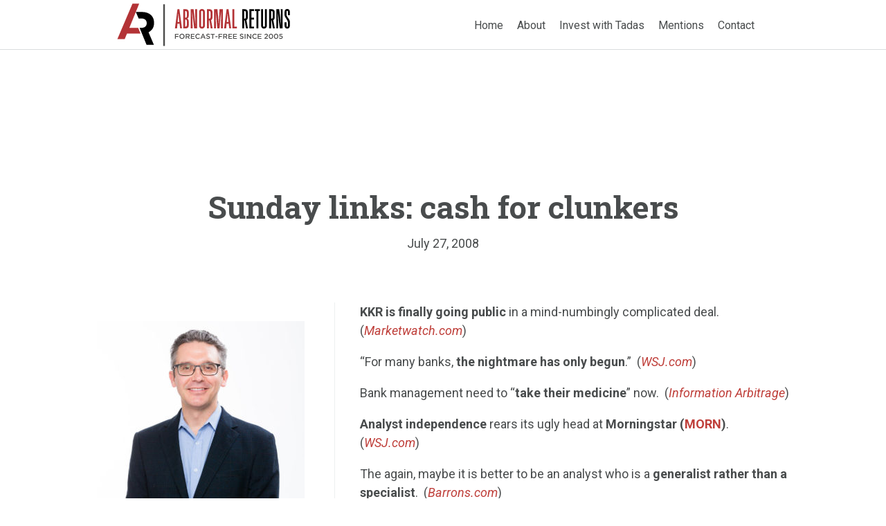

--- FILE ---
content_type: text/html; charset=UTF-8
request_url: https://abnormalreturns.com/2008/07/27/sunday-links-cash-for-clunkers/
body_size: 88065
content:
<!doctype html>

<!--[if lt IE 7]><html lang="en-US" class="no-js lt-ie9 lt-ie8 lt-ie7"> <![endif]-->
<!--[if (IE 7)&!(IEMobile)]><html lang="en-US" class="no-js lt-ie9 lt-ie8"><![endif]-->
<!--[if (IE 8)&!(IEMobile)]><html lang="en-US" class="no-js lt-ie9"><![endif]-->
<!--[if gt IE 8]><!--> <html lang="en-US" class="no-js"><!--<![endif]-->

	<head>
		<meta charset="utf-8">

		<!-- Google Chrome Frame for IE -->
		<meta http-equiv="X-UA-Compatible" content="IE=edge,chrome=1">

		<title>  Sunday links:  cash for clunkers</title>

		<!-- mobile meta (hooray!) -->
		<meta name="HandheldFriendly" content="True">
		<meta name="MobileOptimized" content="320">
		<meta name="viewport" content="width=device-width, initial-scale=1.0"/>

		<!-- icons & favicons (for more: http://www.jonathantneal.com/blog/understand-the-favicon/) -->
		<link rel="apple-touch-icon" href="https://abnormalreturns.com/wp-content/themes/abnormalreturns/library/images/apple-icon-touch.png">
		<link rel="icon" href="https://abnormalreturns.com/wp-content/themes/abnormalreturns/favicon.png">
		<!--[if IE]>
			<link rel="shortcut icon" href="https://abnormalreturns.com/wp-content/themes/abnormalreturns/favicon.ico">
		<![endif]-->
		<!-- or, set /favicon.ico for IE10 win -->
		<meta name="msapplication-TileColor" content="#f01d4f">
		<meta name="msapplication-TileImage" content="https://abnormalreturns.com/wp-content/themes/abnormalreturns/library/images/win8-tile-icon.png">

		<link rel="pingback" href="https://abnormalreturns.com/xmlrpc.php">
		<script src='https://www.google.com/recaptcha/api.js'></script>
		<!-- wordpress head functions -->
		<script data-no-optimize="1" data-cfasync="false">!function(){"use strict";const t={adt_ei:{identityApiKey:"plainText",source:"url",type:"plaintext",priority:1},adt_eih:{identityApiKey:"sha256",source:"urlh",type:"hashed",priority:2},sh_kit:{identityApiKey:"sha256",source:"urlhck",type:"hashed",priority:3}},e=Object.keys(t);function i(t){return function(t){const e=t.match(/((?=([a-z0-9._!#$%+^&*()[\]<>-]+))\2@[a-z0-9._-]+\.[a-z0-9._-]+)/gi);return e?e[0]:""}(function(t){return t.replace(/\s/g,"")}(t.toLowerCase()))}!async function(){const n=new URL(window.location.href),o=n.searchParams;let a=null;const r=Object.entries(t).sort(([,t],[,e])=>t.priority-e.priority).map(([t])=>t);for(const e of r){const n=o.get(e),r=t[e];if(!n||!r)continue;const c=decodeURIComponent(n),d="plaintext"===r.type&&i(c),s="hashed"===r.type&&c;if(d||s){a={value:c,config:r};break}}if(a){const{value:t,config:e}=a;window.adthrive=window.adthrive||{},window.adthrive.cmd=window.adthrive.cmd||[],window.adthrive.cmd.push(function(){window.adthrive.identityApi({source:e.source,[e.identityApiKey]:t},({success:i,data:n})=>{i?window.adthrive.log("info","Plugin","detectEmails",`Identity API called with ${e.type} email: ${t}`,n):window.adthrive.log("warning","Plugin","detectEmails",`Failed to call Identity API with ${e.type} email: ${t}`,n)})})}!function(t,e){const i=new URL(e);t.forEach(t=>i.searchParams.delete(t)),history.replaceState(null,"",i.toString())}(e,n)}()}();
</script><meta name='robots' content='max-image-preview:large' />
<style data-no-optimize="1" data-cfasync="false">
	.adthrive-ad {
		margin-top: 10px;
		margin-bottom: 10px;
		text-align: center;
		overflow-x: visible;
		clear: both;
		line-height: 0;
	}
	/* fix sticky sidebar ads for fixed header */
.adthrive-sidebar.adthrive-stuck {
margin-top: 75px;
}
.adthrive-sticky-sidebar > div {
top: 75px!important;
}</style>
<script data-no-optimize="1" data-cfasync="false">
	window.adthriveCLS = {
		enabledLocations: ['Content', 'Recipe'],
		injectedSlots: [],
		injectedFromPlugin: true,
		branch: '141e889',bucket: 'prod',			};
	window.adthriveCLS.siteAds = {"betaTester":false,"targeting":[{"value":"6019944e6f0af51c94150f8f","key":"siteId"},{"value":"6233884db2be36708856e707","key":"organizationId"},{"value":"Abnormal Returns","key":"siteName"},{"value":"AdThrive Edge","key":"service"},{"value":"on","key":"bidding"},{"value":["Professional Finance"],"key":"verticals"}],"siteUrl":"https://abnormalreturns.com","siteId":"6019944e6f0af51c94150f8f","siteName":"Abnormal Returns","breakpoints":{"tablet":768,"desktop":1024},"cloudflare":null,"adUnits":[{"sequence":null,"targeting":[{"value":["Header"],"key":"location"}],"devices":["desktop","tablet"],"name":"Header","sticky":false,"location":"Header","dynamic":{"pageSelector":"","spacing":0,"max":1,"lazyMax":null,"enable":true,"lazy":false,"elementSelector":".header","skip":0,"classNames":[],"position":"afterend","every":1,"enabled":true},"stickyOverlapSelector":"","adSizes":[[728,90],[320,50],[468,60],[970,90],[1,1],[320,100],[970,250],[300,50],[728,250]],"priority":399,"autosize":true},{"sequence":1,"targeting":[{"value":["Sidebar"],"key":"location"}],"devices":["desktop"],"name":"Sidebar_1","sticky":false,"location":"Sidebar","dynamic":{"pageSelector":"","spacing":0,"max":1,"lazyMax":null,"enable":true,"lazy":false,"elementSelector":".inner-sidebar > *","skip":0,"classNames":[],"position":"afterend","every":1,"enabled":true},"stickyOverlapSelector":"","adSizes":[[160,600],[336,280],[320,50],[300,600],[250,250],[1,1],[320,100],[300,1050],[300,50],[300,420],[300,250]],"priority":299,"autosize":true},{"sequence":9,"targeting":[{"value":["Sidebar"],"key":"location"},{"value":true,"key":"sticky"}],"devices":["desktop"],"name":"Sidebar_9","sticky":true,"location":"Sidebar","dynamic":{"pageSelector":"","spacing":0,"max":1,"lazyMax":null,"enable":true,"lazy":false,"elementSelector":".sidebar","skip":0,"classNames":[],"position":"beforeend","every":1,"enabled":true},"stickyOverlapSelector":".footer","adSizes":[[160,600],[336,280],[320,50],[300,600],[250,250],[1,1],[320,100],[300,1050],[300,50],[300,420],[300,250]],"priority":291,"autosize":true},{"sequence":null,"targeting":[{"value":["Content"],"key":"location"}],"devices":["tablet"],"name":"Content","sticky":false,"location":"Content","dynamic":{"pageSelector":"body.single, body.page","spacing":0.7,"max":6,"lazyMax":93,"enable":true,"lazy":true,"elementSelector":".pf-content > p, .pf-content > * > li, .links > ul","skip":0,"classNames":[],"position":"afterend","every":1,"enabled":true},"stickyOverlapSelector":"","adSizes":[[728,90],[336,280],[320,50],[468,60],[970,90],[250,250],[1,1],[320,100],[970,250],[1,2],[300,50],[300,300],[552,334],[728,250],[300,250]],"priority":199,"autosize":true},{"sequence":null,"targeting":[{"value":["Content"],"key":"location"}],"devices":["phone"],"name":"Content","sticky":false,"location":"Content","dynamic":{"pageSelector":"body.single, body.page","spacing":1,"max":6,"lazyMax":93,"enable":true,"lazy":true,"elementSelector":".pf-content > p, .pf-content > * > li, .links > ul","skip":0,"classNames":[],"position":"afterend","every":1,"enabled":true},"stickyOverlapSelector":"","adSizes":[[728,90],[336,280],[320,50],[468,60],[970,90],[250,250],[1,1],[320,100],[970,250],[1,2],[300,50],[300,300],[552,334],[728,250],[300,250]],"priority":199,"autosize":true},{"sequence":null,"targeting":[{"value":["Content"],"key":"location"}],"devices":["tablet","phone"],"name":"Content","sticky":false,"location":"Content","dynamic":{"pageSelector":"body.archive","spacing":0,"max":6,"lazyMax":null,"enable":true,"lazy":false,"elementSelector":"article.post","skip":1,"classNames":[],"position":"afterend","every":2,"enabled":true},"stickyOverlapSelector":"","adSizes":[[728,90],[336,280],[320,50],[468,60],[970,90],[250,250],[1,1],[320,100],[970,250],[1,2],[300,50],[300,300],[552,334],[728,250],[300,250]],"priority":199,"autosize":true},{"sequence":null,"targeting":[{"value":["Below Post"],"key":"location"}],"devices":["desktop","tablet","phone"],"name":"Below_Post","sticky":false,"location":"Below Post","dynamic":{"pageSelector":"","spacing":0,"max":0,"lazyMax":1,"enable":true,"lazy":true,"elementSelector":".share","skip":0,"classNames":[],"position":"beforebegin","every":1,"enabled":true},"stickyOverlapSelector":"","adSizes":[[728,90],[336,280],[320,50],[468,60],[250,250],[1,1],[320,100],[300,250],[970,250],[728,250]],"priority":99,"autosize":true},{"sequence":null,"targeting":[{"value":["Footer"],"key":"location"},{"value":true,"key":"sticky"}],"devices":["tablet","phone","desktop"],"name":"Footer","sticky":true,"location":"Footer","dynamic":{"pageSelector":"","spacing":0,"max":1,"lazyMax":null,"enable":true,"lazy":false,"elementSelector":"body","skip":0,"classNames":[],"position":"beforeend","every":1,"enabled":true},"stickyOverlapSelector":"","adSizes":[[320,50],[320,100],[728,90],[970,90],[468,60],[1,1],[300,50]],"priority":-1,"autosize":true}],"adDensityLayout":{"mobile":{"adDensity":0.24,"onePerViewport":false},"pageOverrides":[{"mobile":{"adDensity":0.3,"onePerViewport":false},"note":null,"pageSelector":"body.archive","desktop":{"adDensity":0.3,"onePerViewport":false}}],"desktop":{"adDensity":0.2,"onePerViewport":false}},"adDensityEnabled":true,"siteExperiments":[],"adTypes":{"sponsorTileDesktop":true,"interscrollerDesktop":true,"nativeBelowPostDesktop":true,"miniscroller":true,"largeFormatsMobile":true,"nativeMobileContent":true,"inRecipeRecommendationMobile":true,"nativeMobileRecipe":true,"sponsorTileMobile":true,"expandableCatalogAdsMobile":true,"frameAdsMobile":true,"outstreamMobile":true,"nativeHeaderMobile":true,"frameAdsDesktop":true,"inRecipeRecommendationDesktop":true,"expandableFooterDesktop":true,"nativeDesktopContent":true,"outstreamDesktop":true,"animatedFooter":true,"skylineHeader":true,"expandableFooter":true,"nativeDesktopSidebar":true,"videoFootersMobile":true,"videoFootersDesktop":true,"interscroller":true,"nativeDesktopRecipe":true,"nativeHeaderDesktop":true,"nativeBelowPostMobile":true,"expandableCatalogAdsDesktop":true,"largeFormatsDesktop":true},"adOptions":{"theTradeDesk":true,"usCmpClickWrap":{"enabled":false,"regions":[]},"undertone":true,"sidebarConfig":{"dynamicStickySidebar":{"minHeight":1800,"enabled":true,"blockedSelectors":[]}},"footerCloseButton":false,"teads":true,"seedtag":true,"pmp":true,"thirtyThreeAcross":true,"sharethrough":true,"optimizeVideoPlayersForEarnings":true,"removeVideoTitleWrapper":true,"pubMatic":true,"contentTermsFooterEnabled":true,"chicory":false,"infiniteScroll":false,"longerVideoAdPod":true,"yahoossp":true,"spa":false,"stickyContainerConfig":{"recipeDesktop":{"minHeight":null,"enabled":false},"blockedSelectors":[],"stickyHeaderSelectors":[],"content":{"minHeight":null,"enabled":false},"recipeMobile":{"minHeight":null,"enabled":false}},"gatedPrint":{"printClasses":[],"siteEmailServiceProviderId":null,"defaultOptIn":false,"closeButtonEnabled":false,"enabled":false,"newsletterPromptEnabled":false},"yieldmo":true,"footerSelector":"","consentMode":{"enabled":false,"customVendorList":""},"amazonUAM":true,"gamMCMEnabled":true,"gamMCMChildNetworkCode":"34272561","rubicon":true,"conversant":true,"openx":true,"customCreativeEnabled":true,"mobileHeaderHeight":1,"secColor":"#000000","unruly":true,"mediaGrid":true,"bRealTime":true,"adInViewTime":null,"regulatory":{"privacyPolicyUrl":"","termsOfServiceUrl":""},"gumgum":true,"comscoreFooter":true,"desktopInterstitial":false,"contentAdXExpansionDesktop":true,"amx":true,"footerCloseButtonDesktop":false,"ozone":true,"isAutoOptimized":true,"comscoreTAL":true,"targetaff":false,"bgColor":"#FFFFFF","advancePlaylistOptions":{"playlistPlayer":{"enabled":true},"relatedPlayer":{"enabled":true,"applyToFirst":true}},"kargo":true,"liveRampATS":true,"footerCloseButtonMobile":false,"interstitialBlockedPageSelectors":"","prioritizeShorterVideoAds":true,"allowSmallerAdSizes":true,"comscore":"Finance","blis":true,"wakeLock":{"desktopEnabled":true,"mobileValue":15,"mobileEnabled":true,"desktopValue":30},"mobileInterstitial":false,"tripleLift":true,"sensitiveCategories":[],"liveRamp":true,"adthriveEmailIdentity":true,"criteo":true,"nativo":true,"infiniteScrollOptions":{"selector":"","heightThreshold":0},"siteAttributes":{"mobileHeaderSelectors":[],"desktopHeaderSelectors":[]},"dynamicContentSlotLazyLoading":true,"clsOptimizedAds":true,"ogury":true,"verticals":["Professional Finance"],"inImage":false,"stackadapt":true,"usCMP":{"regions":[],"defaultOptIn":false,"enabled":false,"strictMode":false},"contentAdXExpansionMobile":true,"advancePlaylist":true,"medianet":true,"delayLoading":true,"inImageZone":null,"appNexus":true,"rise":true,"liveRampId":"","infiniteScrollRefresh":false,"indexExchange":true},"siteAdsProfiles":[],"thirdPartySiteConfig":{"partners":{"discounts":[]}},"featureRollouts":{"disable-delay-loading-good-cwv":{"featureRolloutId":43,"data":null,"enabled":true},"erp":{"featureRolloutId":19,"data":null,"enabled":false}},"videoPlayers":{"contextual":{"autoplayCollapsibleEnabled":true,"overrideEmbedLocation":false,"defaultPlayerType":"collapse"},"videoEmbed":"wordpress","footerSelector":".footer","contentSpecificPlaylists":[],"players":[{"pageSelector":"","devices":["desktop"],"formattedType":"Sticky Related","description":"","elementSelector":".pf-content > p","skip":0,"id":4071614,"position":"afterend","title":"Sticky related player - desktop","type":"stickyRelated","enabled":true,"playerId":"5eptkW7S"},{"playlistId":"","pageSelector":"","devices":["mobile"],"mobileLocation":"top-center","description":"","skip":0,"title":"Sticky related player - mobile","type":"stickyRelated","enabled":true,"formattedType":"Sticky Related","elementSelector":".pf-content > p","id":4071615,"position":"afterend","saveVideoCloseState":false,"shuffle":false,"mobileHeaderSelector":null,"playerId":"5eptkW7S"},{"devices":["desktop","mobile"],"formattedType":"Stationary Related","description":"","id":4071613,"title":"Stationary related player - desktop and mobile","type":"stationaryRelated","enabled":true,"playerId":"5eptkW7S"},{"playlistId":"j53W0XQw","pageSelector":"body.single","devices":["mobile"],"mobileLocation":"top-center","description":"","skip":1,"title":"","type":"stickyPlaylist","enabled":true,"footerSelector":".footer","formattedType":"Sticky Playlist","elementSelector":".entry-content > *:not(h2):not(h3)","id":4071617,"position":"afterend","saveVideoCloseState":false,"shuffle":true,"mobileHeaderSelector":".header","playerId":"bfcddgj5"},{"playlistId":"j53W0XQw","pageSelector":"body.single","devices":["desktop"],"description":"","skip":1,"title":"","type":"stickyPlaylist","enabled":true,"footerSelector":".footer","formattedType":"Sticky Playlist","elementSelector":".entry-content > *:not(h2):not(h3)","id":4071616,"position":"afterend","saveVideoCloseState":false,"shuffle":true,"mobileHeaderSelector":null,"playerId":"bfcddgj5"}],"partners":{"theTradeDesk":true,"unruly":true,"mediaGrid":true,"undertone":true,"gumgum":true,"seedtag":true,"amx":true,"ozone":true,"pmp":true,"kargo":true,"stickyOutstream":{"desktop":{"enabled":true},"blockedPageSelectors":"","mobileLocation":"bottom-left","allowOnHomepage":true,"mobile":{"enabled":true},"saveVideoCloseState":false,"mobileHeaderSelector":".header","allowForPageWithStickyPlayer":{"enabled":true}},"sharethrough":true,"blis":true,"tripleLift":true,"pubMatic":true,"criteo":true,"yahoossp":true,"nativo":true,"stackadapt":true,"yieldmo":true,"amazonUAM":true,"medianet":true,"rubicon":true,"appNexus":true,"rise":true,"openx":true,"indexExchange":true}}};</script>

<script data-no-optimize="1" data-cfasync="false">
(function(w, d) {
	w.adthrive = w.adthrive || {};
	w.adthrive.cmd = w.adthrive.cmd || [];
	w.adthrive.plugin = 'adthrive-ads-3.10.0';
	w.adthrive.host = 'ads.adthrive.com';
	w.adthrive.integration = 'plugin';

	var commitParam = (w.adthriveCLS && w.adthriveCLS.bucket !== 'prod' && w.adthriveCLS.branch) ? '&commit=' + w.adthriveCLS.branch : '';

	var s = d.createElement('script');
	s.async = true;
	s.referrerpolicy='no-referrer-when-downgrade';
	s.src = 'https://' + w.adthrive.host + '/sites/6019944e6f0af51c94150f8f/ads.min.js?referrer=' + w.encodeURIComponent(w.location.href) + commitParam + '&cb=' + (Math.floor(Math.random() * 100) + 1) + '';
	var n = d.getElementsByTagName('script')[0];
	n.parentNode.insertBefore(s, n);
})(window, document);
</script>
<link rel="dns-prefetch" href="https://ads.adthrive.com/"><link rel="preconnect" href="https://ads.adthrive.com/"><link rel="preconnect" href="https://ads.adthrive.com/" crossorigin><link rel='dns-prefetch' href='//fonts.googleapis.com' />
<link rel="alternate" type="application/rss+xml" title="Abnormal Returns &raquo; Feed" href="https://abnormalreturns.com/feed/" />
<link rel="alternate" type="application/rss+xml" title="Abnormal Returns &raquo; Comments Feed" href="https://abnormalreturns.com/comments/feed/" />
<link rel="alternate" title="oEmbed (JSON)" type="application/json+oembed" href="https://abnormalreturns.com/wp-json/oembed/1.0/embed?url=https%3A%2F%2Fabnormalreturns.com%2F2008%2F07%2F27%2Fsunday-links-cash-for-clunkers%2F" />
<link rel="alternate" title="oEmbed (XML)" type="text/xml+oembed" href="https://abnormalreturns.com/wp-json/oembed/1.0/embed?url=https%3A%2F%2Fabnormalreturns.com%2F2008%2F07%2F27%2Fsunday-links-cash-for-clunkers%2F&#038;format=xml" />
<style id='wp-img-auto-sizes-contain-inline-css' type='text/css'>
img:is([sizes=auto i],[sizes^="auto," i]){contain-intrinsic-size:3000px 1500px}
/*# sourceURL=wp-img-auto-sizes-contain-inline-css */
</style>
<style id='wp-emoji-styles-inline-css' type='text/css'>

	img.wp-smiley, img.emoji {
		display: inline !important;
		border: none !important;
		box-shadow: none !important;
		height: 1em !important;
		width: 1em !important;
		margin: 0 0.07em !important;
		vertical-align: -0.1em !important;
		background: none !important;
		padding: 0 !important;
	}
/*# sourceURL=wp-emoji-styles-inline-css */
</style>
<style id='wp-block-library-inline-css' type='text/css'>
:root{--wp-block-synced-color:#7a00df;--wp-block-synced-color--rgb:122,0,223;--wp-bound-block-color:var(--wp-block-synced-color);--wp-editor-canvas-background:#ddd;--wp-admin-theme-color:#007cba;--wp-admin-theme-color--rgb:0,124,186;--wp-admin-theme-color-darker-10:#006ba1;--wp-admin-theme-color-darker-10--rgb:0,107,160.5;--wp-admin-theme-color-darker-20:#005a87;--wp-admin-theme-color-darker-20--rgb:0,90,135;--wp-admin-border-width-focus:2px}@media (min-resolution:192dpi){:root{--wp-admin-border-width-focus:1.5px}}.wp-element-button{cursor:pointer}:root .has-very-light-gray-background-color{background-color:#eee}:root .has-very-dark-gray-background-color{background-color:#313131}:root .has-very-light-gray-color{color:#eee}:root .has-very-dark-gray-color{color:#313131}:root .has-vivid-green-cyan-to-vivid-cyan-blue-gradient-background{background:linear-gradient(135deg,#00d084,#0693e3)}:root .has-purple-crush-gradient-background{background:linear-gradient(135deg,#34e2e4,#4721fb 50%,#ab1dfe)}:root .has-hazy-dawn-gradient-background{background:linear-gradient(135deg,#faaca8,#dad0ec)}:root .has-subdued-olive-gradient-background{background:linear-gradient(135deg,#fafae1,#67a671)}:root .has-atomic-cream-gradient-background{background:linear-gradient(135deg,#fdd79a,#004a59)}:root .has-nightshade-gradient-background{background:linear-gradient(135deg,#330968,#31cdcf)}:root .has-midnight-gradient-background{background:linear-gradient(135deg,#020381,#2874fc)}:root{--wp--preset--font-size--normal:16px;--wp--preset--font-size--huge:42px}.has-regular-font-size{font-size:1em}.has-larger-font-size{font-size:2.625em}.has-normal-font-size{font-size:var(--wp--preset--font-size--normal)}.has-huge-font-size{font-size:var(--wp--preset--font-size--huge)}.has-text-align-center{text-align:center}.has-text-align-left{text-align:left}.has-text-align-right{text-align:right}.has-fit-text{white-space:nowrap!important}#end-resizable-editor-section{display:none}.aligncenter{clear:both}.items-justified-left{justify-content:flex-start}.items-justified-center{justify-content:center}.items-justified-right{justify-content:flex-end}.items-justified-space-between{justify-content:space-between}.screen-reader-text{border:0;clip-path:inset(50%);height:1px;margin:-1px;overflow:hidden;padding:0;position:absolute;width:1px;word-wrap:normal!important}.screen-reader-text:focus{background-color:#ddd;clip-path:none;color:#444;display:block;font-size:1em;height:auto;left:5px;line-height:normal;padding:15px 23px 14px;text-decoration:none;top:5px;width:auto;z-index:100000}html :where(.has-border-color){border-style:solid}html :where([style*=border-top-color]){border-top-style:solid}html :where([style*=border-right-color]){border-right-style:solid}html :where([style*=border-bottom-color]){border-bottom-style:solid}html :where([style*=border-left-color]){border-left-style:solid}html :where([style*=border-width]){border-style:solid}html :where([style*=border-top-width]){border-top-style:solid}html :where([style*=border-right-width]){border-right-style:solid}html :where([style*=border-bottom-width]){border-bottom-style:solid}html :where([style*=border-left-width]){border-left-style:solid}html :where(img[class*=wp-image-]){height:auto;max-width:100%}:where(figure){margin:0 0 1em}html :where(.is-position-sticky){--wp-admin--admin-bar--position-offset:var(--wp-admin--admin-bar--height,0px)}@media screen and (max-width:600px){html :where(.is-position-sticky){--wp-admin--admin-bar--position-offset:0px}}

/*# sourceURL=wp-block-library-inline-css */
</style><style id='global-styles-inline-css' type='text/css'>
:root{--wp--preset--aspect-ratio--square: 1;--wp--preset--aspect-ratio--4-3: 4/3;--wp--preset--aspect-ratio--3-4: 3/4;--wp--preset--aspect-ratio--3-2: 3/2;--wp--preset--aspect-ratio--2-3: 2/3;--wp--preset--aspect-ratio--16-9: 16/9;--wp--preset--aspect-ratio--9-16: 9/16;--wp--preset--color--black: #000000;--wp--preset--color--cyan-bluish-gray: #abb8c3;--wp--preset--color--white: #ffffff;--wp--preset--color--pale-pink: #f78da7;--wp--preset--color--vivid-red: #cf2e2e;--wp--preset--color--luminous-vivid-orange: #ff6900;--wp--preset--color--luminous-vivid-amber: #fcb900;--wp--preset--color--light-green-cyan: #7bdcb5;--wp--preset--color--vivid-green-cyan: #00d084;--wp--preset--color--pale-cyan-blue: #8ed1fc;--wp--preset--color--vivid-cyan-blue: #0693e3;--wp--preset--color--vivid-purple: #9b51e0;--wp--preset--gradient--vivid-cyan-blue-to-vivid-purple: linear-gradient(135deg,rgb(6,147,227) 0%,rgb(155,81,224) 100%);--wp--preset--gradient--light-green-cyan-to-vivid-green-cyan: linear-gradient(135deg,rgb(122,220,180) 0%,rgb(0,208,130) 100%);--wp--preset--gradient--luminous-vivid-amber-to-luminous-vivid-orange: linear-gradient(135deg,rgb(252,185,0) 0%,rgb(255,105,0) 100%);--wp--preset--gradient--luminous-vivid-orange-to-vivid-red: linear-gradient(135deg,rgb(255,105,0) 0%,rgb(207,46,46) 100%);--wp--preset--gradient--very-light-gray-to-cyan-bluish-gray: linear-gradient(135deg,rgb(238,238,238) 0%,rgb(169,184,195) 100%);--wp--preset--gradient--cool-to-warm-spectrum: linear-gradient(135deg,rgb(74,234,220) 0%,rgb(151,120,209) 20%,rgb(207,42,186) 40%,rgb(238,44,130) 60%,rgb(251,105,98) 80%,rgb(254,248,76) 100%);--wp--preset--gradient--blush-light-purple: linear-gradient(135deg,rgb(255,206,236) 0%,rgb(152,150,240) 100%);--wp--preset--gradient--blush-bordeaux: linear-gradient(135deg,rgb(254,205,165) 0%,rgb(254,45,45) 50%,rgb(107,0,62) 100%);--wp--preset--gradient--luminous-dusk: linear-gradient(135deg,rgb(255,203,112) 0%,rgb(199,81,192) 50%,rgb(65,88,208) 100%);--wp--preset--gradient--pale-ocean: linear-gradient(135deg,rgb(255,245,203) 0%,rgb(182,227,212) 50%,rgb(51,167,181) 100%);--wp--preset--gradient--electric-grass: linear-gradient(135deg,rgb(202,248,128) 0%,rgb(113,206,126) 100%);--wp--preset--gradient--midnight: linear-gradient(135deg,rgb(2,3,129) 0%,rgb(40,116,252) 100%);--wp--preset--font-size--small: 13px;--wp--preset--font-size--medium: 20px;--wp--preset--font-size--large: 36px;--wp--preset--font-size--x-large: 42px;--wp--preset--spacing--20: 0.44rem;--wp--preset--spacing--30: 0.67rem;--wp--preset--spacing--40: 1rem;--wp--preset--spacing--50: 1.5rem;--wp--preset--spacing--60: 2.25rem;--wp--preset--spacing--70: 3.38rem;--wp--preset--spacing--80: 5.06rem;--wp--preset--shadow--natural: 6px 6px 9px rgba(0, 0, 0, 0.2);--wp--preset--shadow--deep: 12px 12px 50px rgba(0, 0, 0, 0.4);--wp--preset--shadow--sharp: 6px 6px 0px rgba(0, 0, 0, 0.2);--wp--preset--shadow--outlined: 6px 6px 0px -3px rgb(255, 255, 255), 6px 6px rgb(0, 0, 0);--wp--preset--shadow--crisp: 6px 6px 0px rgb(0, 0, 0);}:where(.is-layout-flex){gap: 0.5em;}:where(.is-layout-grid){gap: 0.5em;}body .is-layout-flex{display: flex;}.is-layout-flex{flex-wrap: wrap;align-items: center;}.is-layout-flex > :is(*, div){margin: 0;}body .is-layout-grid{display: grid;}.is-layout-grid > :is(*, div){margin: 0;}:where(.wp-block-columns.is-layout-flex){gap: 2em;}:where(.wp-block-columns.is-layout-grid){gap: 2em;}:where(.wp-block-post-template.is-layout-flex){gap: 1.25em;}:where(.wp-block-post-template.is-layout-grid){gap: 1.25em;}.has-black-color{color: var(--wp--preset--color--black) !important;}.has-cyan-bluish-gray-color{color: var(--wp--preset--color--cyan-bluish-gray) !important;}.has-white-color{color: var(--wp--preset--color--white) !important;}.has-pale-pink-color{color: var(--wp--preset--color--pale-pink) !important;}.has-vivid-red-color{color: var(--wp--preset--color--vivid-red) !important;}.has-luminous-vivid-orange-color{color: var(--wp--preset--color--luminous-vivid-orange) !important;}.has-luminous-vivid-amber-color{color: var(--wp--preset--color--luminous-vivid-amber) !important;}.has-light-green-cyan-color{color: var(--wp--preset--color--light-green-cyan) !important;}.has-vivid-green-cyan-color{color: var(--wp--preset--color--vivid-green-cyan) !important;}.has-pale-cyan-blue-color{color: var(--wp--preset--color--pale-cyan-blue) !important;}.has-vivid-cyan-blue-color{color: var(--wp--preset--color--vivid-cyan-blue) !important;}.has-vivid-purple-color{color: var(--wp--preset--color--vivid-purple) !important;}.has-black-background-color{background-color: var(--wp--preset--color--black) !important;}.has-cyan-bluish-gray-background-color{background-color: var(--wp--preset--color--cyan-bluish-gray) !important;}.has-white-background-color{background-color: var(--wp--preset--color--white) !important;}.has-pale-pink-background-color{background-color: var(--wp--preset--color--pale-pink) !important;}.has-vivid-red-background-color{background-color: var(--wp--preset--color--vivid-red) !important;}.has-luminous-vivid-orange-background-color{background-color: var(--wp--preset--color--luminous-vivid-orange) !important;}.has-luminous-vivid-amber-background-color{background-color: var(--wp--preset--color--luminous-vivid-amber) !important;}.has-light-green-cyan-background-color{background-color: var(--wp--preset--color--light-green-cyan) !important;}.has-vivid-green-cyan-background-color{background-color: var(--wp--preset--color--vivid-green-cyan) !important;}.has-pale-cyan-blue-background-color{background-color: var(--wp--preset--color--pale-cyan-blue) !important;}.has-vivid-cyan-blue-background-color{background-color: var(--wp--preset--color--vivid-cyan-blue) !important;}.has-vivid-purple-background-color{background-color: var(--wp--preset--color--vivid-purple) !important;}.has-black-border-color{border-color: var(--wp--preset--color--black) !important;}.has-cyan-bluish-gray-border-color{border-color: var(--wp--preset--color--cyan-bluish-gray) !important;}.has-white-border-color{border-color: var(--wp--preset--color--white) !important;}.has-pale-pink-border-color{border-color: var(--wp--preset--color--pale-pink) !important;}.has-vivid-red-border-color{border-color: var(--wp--preset--color--vivid-red) !important;}.has-luminous-vivid-orange-border-color{border-color: var(--wp--preset--color--luminous-vivid-orange) !important;}.has-luminous-vivid-amber-border-color{border-color: var(--wp--preset--color--luminous-vivid-amber) !important;}.has-light-green-cyan-border-color{border-color: var(--wp--preset--color--light-green-cyan) !important;}.has-vivid-green-cyan-border-color{border-color: var(--wp--preset--color--vivid-green-cyan) !important;}.has-pale-cyan-blue-border-color{border-color: var(--wp--preset--color--pale-cyan-blue) !important;}.has-vivid-cyan-blue-border-color{border-color: var(--wp--preset--color--vivid-cyan-blue) !important;}.has-vivid-purple-border-color{border-color: var(--wp--preset--color--vivid-purple) !important;}.has-vivid-cyan-blue-to-vivid-purple-gradient-background{background: var(--wp--preset--gradient--vivid-cyan-blue-to-vivid-purple) !important;}.has-light-green-cyan-to-vivid-green-cyan-gradient-background{background: var(--wp--preset--gradient--light-green-cyan-to-vivid-green-cyan) !important;}.has-luminous-vivid-amber-to-luminous-vivid-orange-gradient-background{background: var(--wp--preset--gradient--luminous-vivid-amber-to-luminous-vivid-orange) !important;}.has-luminous-vivid-orange-to-vivid-red-gradient-background{background: var(--wp--preset--gradient--luminous-vivid-orange-to-vivid-red) !important;}.has-very-light-gray-to-cyan-bluish-gray-gradient-background{background: var(--wp--preset--gradient--very-light-gray-to-cyan-bluish-gray) !important;}.has-cool-to-warm-spectrum-gradient-background{background: var(--wp--preset--gradient--cool-to-warm-spectrum) !important;}.has-blush-light-purple-gradient-background{background: var(--wp--preset--gradient--blush-light-purple) !important;}.has-blush-bordeaux-gradient-background{background: var(--wp--preset--gradient--blush-bordeaux) !important;}.has-luminous-dusk-gradient-background{background: var(--wp--preset--gradient--luminous-dusk) !important;}.has-pale-ocean-gradient-background{background: var(--wp--preset--gradient--pale-ocean) !important;}.has-electric-grass-gradient-background{background: var(--wp--preset--gradient--electric-grass) !important;}.has-midnight-gradient-background{background: var(--wp--preset--gradient--midnight) !important;}.has-small-font-size{font-size: var(--wp--preset--font-size--small) !important;}.has-medium-font-size{font-size: var(--wp--preset--font-size--medium) !important;}.has-large-font-size{font-size: var(--wp--preset--font-size--large) !important;}.has-x-large-font-size{font-size: var(--wp--preset--font-size--x-large) !important;}
/*# sourceURL=global-styles-inline-css */
</style>

<style id='classic-theme-styles-inline-css' type='text/css'>
/*! This file is auto-generated */
.wp-block-button__link{color:#fff;background-color:#32373c;border-radius:9999px;box-shadow:none;text-decoration:none;padding:calc(.667em + 2px) calc(1.333em + 2px);font-size:1.125em}.wp-block-file__button{background:#32373c;color:#fff;text-decoration:none}
/*# sourceURL=/wp-includes/css/classic-themes.min.css */
</style>
<link rel='stylesheet' id='googlefonts-css' href='https://fonts.googleapis.com/css?family=Roboto:300,400,400italic,700,700italic|Roboto+Slab:400,700&subset=latin' type='text/css' media='all' />
<link rel='stylesheet' id='jquery-lazyloadxt-spinner-css-css' href='//abnormalreturns.com/wp-content/plugins/a3-lazy-load/assets/css/jquery.lazyloadxt.spinner.css' type='text/css' media='all' />
<link rel='stylesheet' id='a3a3_lazy_load-css' href='//abnormalreturns.com/wp-content/uploads/sass/a3_lazy_load.min.css' type='text/css' media='all' />
<link rel='stylesheet' id='application-css-css' href='https://abnormalreturns.com/wp-content/themes/abnormalreturns/library/public/application.min.css' type='text/css' media='all' />
<script type="text/javascript" src="https://abnormalreturns.com/wp-includes/js/jquery/jquery.min.js" id="jquery-core-js"></script>
<script type="text/javascript" src="https://abnormalreturns.com/wp-includes/js/jquery/jquery-migrate.min.js" id="jquery-migrate-js"></script>
<link rel="https://api.w.org/" href="https://abnormalreturns.com/wp-json/" /><link rel="alternate" title="JSON" type="application/json" href="https://abnormalreturns.com/wp-json/wp/v2/posts/1422" /><link rel="canonical" href="https://abnormalreturns.com/2008/07/27/sunday-links-cash-for-clunkers/" />
<link rel='shortlink' href='https://abnormalreturns.com/?p=1422' />
<script id="mcjs">!function(c,h,i,m,p){m=c.createElement(h),p=c.getElementsByTagName(h)[0],m.async=1,m.src=i,p.parentNode.insertBefore(m,p)}(document,"script","https://chimpstatic.com/mcjs-connected/js/users/f8843b0fc6f0ed7d35e67dcf5/a343db65d73edd62a9aa0b191.js");</script>

<!-- Google tag (gtag.js) -->
<script async src="https://www.googletagmanager.com/gtag/js?id=G-663DJBK8W0"></script>
<script>
  window.dataLayer = window.dataLayer || [];
  function gtag(){dataLayer.push(arguments);}
  gtag('js', new Date());

  gtag('config', 'G-663DJBK8W0');
</script><meta name="robots" content="noai, noimageai"><meta property="fb:pages" content="1688684564704081"/><script async src="//pagead2.googlesyndication.com/pagead/js/adsbygoogle.js"></script>
<script>
  (adsbygoogle = window.adsbygoogle || []).push({
    google_ad_client: "ca-pub-2748210115748051",
    enable_page_level_ads: true
  });
</script><link rel="icon" href="https://abnormalreturns.com/wp-content/uploads/2017/05/cropped-AR-32x32.jpg" sizes="32x32" />
<link rel="icon" href="https://abnormalreturns.com/wp-content/uploads/2017/05/cropped-AR-192x192.jpg" sizes="192x192" />
<link rel="apple-touch-icon" href="https://abnormalreturns.com/wp-content/uploads/2017/05/cropped-AR-180x180.jpg" />
<meta name="msapplication-TileImage" content="https://abnormalreturns.com/wp-content/uploads/2017/05/cropped-AR-270x270.jpg" />
<script data-no-optimize='1' data-cfasync='false' id='comscore-loader-141e889'>(function(){window.adthriveCLS.buildDate=`2026-01-21`;var e=(e,t)=>()=>(t||e((t={exports:{}}).exports,t),t.exports),t=e(((e,t)=>{var n=function(e){return e&&e.Math===Math&&e};t.exports=n(typeof globalThis==`object`&&globalThis)||n(typeof window==`object`&&window)||n(typeof self==`object`&&self)||n(typeof global==`object`&&global)||n(typeof e==`object`&&e)||(function(){return this})()||Function(`return this`)()})),n=e(((e,t)=>{t.exports=function(e){try{return!!e()}catch(e){return!0}}})),r=e(((e,t)=>{t.exports=!n()(function(){return Object.defineProperty({},1,{get:function(){return 7}})[1]!==7})})),i=e(((e,t)=>{t.exports=!n()(function(){var e=(function(){}).bind();return typeof e!=`function`||e.hasOwnProperty(`prototype`)})})),a=e(((e,t)=>{var n=i(),r=Function.prototype.call;t.exports=n?r.bind(r):function(){return r.apply(r,arguments)}})),o=e((e=>{var t={}.propertyIsEnumerable,n=Object.getOwnPropertyDescriptor;e.f=n&&!t.call({1:2},1)?function(e){var t=n(this,e);return!!t&&t.enumerable}:t})),s=e(((e,t)=>{t.exports=function(e,t){return{enumerable:!(e&1),configurable:!(e&2),writable:!(e&4),value:t}}})),c=e(((e,t)=>{var n=i(),r=Function.prototype,a=r.call,o=n&&r.bind.bind(a,a);t.exports=n?o:function(e){return function(){return a.apply(e,arguments)}}})),l=e(((e,t)=>{var n=c(),r=n({}.toString),i=n(``.slice);t.exports=function(e){return i(r(e),8,-1)}})),u=e(((e,t)=>{var r=c(),i=n(),a=l(),o=Object,s=r(``.split);t.exports=i(function(){return!o(`z`).propertyIsEnumerable(0)})?function(e){return a(e)===`String`?s(e,``):o(e)}:o})),d=e(((e,t)=>{t.exports=function(e){return e==null}})),f=e(((e,t)=>{var n=d(),r=TypeError;t.exports=function(e){if(n(e))throw new r(`Can't call method on `+e);return e}})),p=e(((e,t)=>{var n=u(),r=f();t.exports=function(e){return n(r(e))}})),m=e(((e,t)=>{var n=typeof document==`object`&&document.all;t.exports=n===void 0&&n!==void 0?function(e){return typeof e==`function`||e===n}:function(e){return typeof e==`function`}})),h=e(((e,t)=>{var n=m();t.exports=function(e){return typeof e==`object`?e!==null:n(e)}})),g=e(((e,n)=>{var r=t(),i=m(),a=function(e){return i(e)?e:void 0};n.exports=function(e,t){return arguments.length<2?a(r[e]):r[e]&&r[e][t]}})),_=e(((e,t)=>{t.exports=c()({}.isPrototypeOf)})),v=e(((e,t)=>{t.exports=typeof navigator<`u`&&String(navigator.userAgent)||``})),y=e(((e,n)=>{var r=t(),i=v(),a=r.process,o=r.Deno,s=a&&a.versions||o&&o.version,c=s&&s.v8,l,u;c&&(l=c.split(`.`),u=l[0]>0&&l[0]<4?1:+(l[0]+l[1])),!u&&i&&(l=i.match(/Edge\/(\d+)/),(!l||l[1]>=74)&&(l=i.match(/Chrome\/(\d+)/),l&&(u=+l[1]))),n.exports=u})),b=e(((e,r)=>{var i=y(),a=n(),o=t().String;r.exports=!!Object.getOwnPropertySymbols&&!a(function(){var e=Symbol(`symbol detection`);return!o(e)||!(Object(e)instanceof Symbol)||!Symbol.sham&&i&&i<41})})),x=e(((e,t)=>{t.exports=b()&&!Symbol.sham&&typeof Symbol.iterator==`symbol`})),S=e(((e,t)=>{var n=g(),r=m(),i=_(),a=x(),o=Object;t.exports=a?function(e){return typeof e==`symbol`}:function(e){var t=n(`Symbol`);return r(t)&&i(t.prototype,o(e))}})),C=e(((e,t)=>{var n=String;t.exports=function(e){try{return n(e)}catch(e){return`Object`}}})),ee=e(((e,t)=>{var n=m(),r=C(),i=TypeError;t.exports=function(e){if(n(e))return e;throw new i(r(e)+` is not a function`)}})),te=e(((e,t)=>{var n=ee(),r=d();t.exports=function(e,t){var i=e[t];return r(i)?void 0:n(i)}})),ne=e(((e,t)=>{var n=a(),r=m(),i=h(),o=TypeError;t.exports=function(e,t){var a,s;if(t===`string`&&r(a=e.toString)&&!i(s=n(a,e))||r(a=e.valueOf)&&!i(s=n(a,e))||t!==`string`&&r(a=e.toString)&&!i(s=n(a,e)))return s;throw new o(`Can't convert object to primitive value`)}})),re=e(((e,t)=>{t.exports=!1})),w=e(((e,n)=>{var r=t(),i=Object.defineProperty;n.exports=function(e,t){try{i(r,e,{value:t,configurable:!0,writable:!0})}catch(n){r[e]=t}return t}})),T=e(((e,n)=>{var r=re(),i=t(),a=w(),o=`__core-js_shared__`,s=n.exports=i[o]||a(o,{});(s.versions||(s.versions=[])).push({version:`3.36.1`,mode:r?`pure`:`global`,copyright:`© 2014-2024 Denis Pushkarev (zloirock.ru)`,license:`https://github.com/zloirock/core-js/blob/v3.36.1/LICENSE`,source:`https://github.com/zloirock/core-js`})})),E=e(((e,t)=>{var n=T();t.exports=function(e,t){return n[e]||(n[e]=t||{})}})),D=e(((e,t)=>{var n=f(),r=Object;t.exports=function(e){return r(n(e))}})),O=e(((e,t)=>{var n=c(),r=D(),i=n({}.hasOwnProperty);t.exports=Object.hasOwn||function(e,t){return i(r(e),t)}})),k=e(((e,t)=>{var n=c(),r=0,i=Math.random(),a=n(1 .toString);t.exports=function(e){return`Symbol(`+(e===void 0?``:e)+`)_`+a(++r+i,36)}})),A=e(((e,n)=>{var r=t(),i=E(),a=O(),o=k(),s=b(),c=x(),l=r.Symbol,u=i(`wks`),d=c?l.for||l:l&&l.withoutSetter||o;n.exports=function(e){return a(u,e)||(u[e]=s&&a(l,e)?l[e]:d(`Symbol.`+e)),u[e]}})),ie=e(((e,t)=>{var n=a(),r=h(),i=S(),o=te(),s=ne(),c=A(),l=TypeError,u=c(`toPrimitive`);t.exports=function(e,t){if(!r(e)||i(e))return e;var a=o(e,u),c;if(a){if(t===void 0&&(t=`default`),c=n(a,e,t),!r(c)||i(c))return c;throw new l(`Can't convert object to primitive value`)}return t===void 0&&(t=`number`),s(e,t)}})),j=e(((e,t)=>{var n=ie(),r=S();t.exports=function(e){var t=n(e,`string`);return r(t)?t:t+``}})),M=e(((e,n)=>{var r=t(),i=h(),a=r.document,o=i(a)&&i(a.createElement);n.exports=function(e){return o?a.createElement(e):{}}})),N=e(((e,t)=>{var i=r(),a=n(),o=M();t.exports=!i&&!a(function(){return Object.defineProperty(o(`div`),`a`,{get:function(){return 7}}).a!==7})})),P=e((e=>{var t=r(),n=a(),i=o(),c=s(),l=p(),u=j(),d=O(),f=N(),m=Object.getOwnPropertyDescriptor;e.f=t?m:function(e,t){if(e=l(e),t=u(t),f)try{return m(e,t)}catch(e){}if(d(e,t))return c(!n(i.f,e,t),e[t])}})),F=e(((e,t)=>{var i=r(),a=n();t.exports=i&&a(function(){return Object.defineProperty(function(){},`prototype`,{value:42,writable:!1}).prototype!==42})})),I=e(((e,t)=>{var n=h(),r=String,i=TypeError;t.exports=function(e){if(n(e))return e;throw new i(r(e)+` is not an object`)}})),L=e((e=>{var t=r(),n=N(),i=F(),a=I(),o=j(),s=TypeError,c=Object.defineProperty,l=Object.getOwnPropertyDescriptor,u=`enumerable`,d=`configurable`,f=`writable`;e.f=t?i?function(e,t,n){if(a(e),t=o(t),a(n),typeof e==`function`&&t===`prototype`&&`value`in n&&f in n&&!n[f]){var r=l(e,t);r&&r[f]&&(e[t]=n.value,n={configurable:d in n?n[d]:r[d],enumerable:u in n?n[u]:r[u],writable:!1})}return c(e,t,n)}:c:function(e,t,r){if(a(e),t=o(t),a(r),n)try{return c(e,t,r)}catch(e){}if(`get`in r||`set`in r)throw new s(`Accessors not supported`);return`value`in r&&(e[t]=r.value),e}})),R=e(((e,t)=>{var n=r(),i=L(),a=s();t.exports=n?function(e,t,n){return i.f(e,t,a(1,n))}:function(e,t,n){return e[t]=n,e}})),ae=e(((e,t)=>{var n=r(),i=O(),a=Function.prototype,o=n&&Object.getOwnPropertyDescriptor,s=i(a,`name`);t.exports={EXISTS:s,PROPER:s&&(function(){}).name===`something`,CONFIGURABLE:s&&(!n||n&&o(a,`name`).configurable)}})),oe=e(((e,t)=>{var n=c(),r=m(),i=T(),a=n(Function.toString);r(i.inspectSource)||(i.inspectSource=function(e){return a(e)}),t.exports=i.inspectSource})),se=e(((e,n)=>{var r=t(),i=m(),a=r.WeakMap;n.exports=i(a)&&/native code/.test(String(a))})),z=e(((e,t)=>{var n=E(),r=k(),i=n(`keys`);t.exports=function(e){return i[e]||(i[e]=r(e))}})),B=e(((e,t)=>{t.exports={}})),ce=e(((e,n)=>{var r=se(),i=t(),a=h(),o=R(),s=O(),c=T(),l=z(),u=B(),d=`Object already initialized`,f=i.TypeError,p=i.WeakMap,m,g,_,v=function(e){return _(e)?g(e):m(e,{})},y=function(e){return function(t){var n;if(!a(t)||(n=g(t)).type!==e)throw new f(`Incompatible receiver, `+e+` required`);return n}};if(r||c.state){var b=c.state||(c.state=new p);b.get=b.get,b.has=b.has,b.set=b.set,m=function(e,t){if(b.has(e))throw new f(d);return t.facade=e,b.set(e,t),t},g=function(e){return b.get(e)||{}},_=function(e){return b.has(e)}}else{var x=l(`state`);u[x]=!0,m=function(e,t){if(s(e,x))throw new f(d);return t.facade=e,o(e,x,t),t},g=function(e){return s(e,x)?e[x]:{}},_=function(e){return s(e,x)}}n.exports={set:m,get:g,has:_,enforce:v,getterFor:y}})),le=e(((e,t)=>{var i=c(),a=n(),o=m(),s=O(),l=r(),u=ae().CONFIGURABLE,d=oe(),f=ce(),p=f.enforce,h=f.get,g=String,_=Object.defineProperty,v=i(``.slice),y=i(``.replace),b=i([].join),x=l&&!a(function(){return _(function(){},`length`,{value:8}).length!==8}),S=String(String).split(`String`),C=t.exports=function(e,t,n){v(g(t),0,7)===`Symbol(`&&(t=`[`+y(g(t),/^Symbol\(([^)]*)\).*$/,`$1`)+`]`),n&&n.getter&&(t=`get `+t),n&&n.setter&&(t=`set `+t),(!s(e,`name`)||u&&e.name!==t)&&(l?_(e,`name`,{value:t,configurable:!0}):e.name=t),x&&n&&s(n,`arity`)&&e.length!==n.arity&&_(e,`length`,{value:n.arity});try{n&&s(n,`constructor`)&&n.constructor?l&&_(e,`prototype`,{writable:!1}):e.prototype&&(e.prototype=void 0)}catch(e){}var r=p(e);return s(r,`source`)||(r.source=b(S,typeof t==`string`?t:``)),e};Function.prototype.toString=C(function(){return o(this)&&h(this).source||d(this)},`toString`)})),ue=e(((e,t)=>{var n=m(),r=L(),i=le(),a=w();t.exports=function(e,t,o,s){s||(s={});var c=s.enumerable,l=s.name===void 0?t:s.name;if(n(o)&&i(o,l,s),s.global)c?e[t]=o:a(t,o);else{try{s.unsafe?e[t]&&(c=!0):delete e[t]}catch(e){}c?e[t]=o:r.f(e,t,{value:o,enumerable:!1,configurable:!s.nonConfigurable,writable:!s.nonWritable})}return e}})),de=e(((e,t)=>{var n=Math.ceil,r=Math.floor;t.exports=Math.trunc||function(e){var t=+e;return(t>0?r:n)(t)}})),V=e(((e,t)=>{var n=de();t.exports=function(e){var t=+e;return t!==t||t===0?0:n(t)}})),fe=e(((e,t)=>{var n=V(),r=Math.max,i=Math.min;t.exports=function(e,t){var a=n(e);return a<0?r(a+t,0):i(a,t)}})),pe=e(((e,t)=>{var n=V(),r=Math.min;t.exports=function(e){var t=n(e);return t>0?r(t,9007199254740991):0}})),me=e(((e,t)=>{var n=pe();t.exports=function(e){return n(e.length)}})),H=e(((e,t)=>{var n=p(),r=fe(),i=me(),a=function(e){return function(t,a,o){var s=n(t),c=i(s);if(c===0)return!e&&-1;var l=r(o,c),u;if(e&&a!==a){for(;c>l;)if(u=s[l++],u!==u)return!0}else for(;c>l;l++)if((e||l in s)&&s[l]===a)return e||l||0;return!e&&-1}};t.exports={includes:a(!0),indexOf:a(!1)}})),U=e(((e,t)=>{var n=c(),r=O(),i=p(),a=H().indexOf,o=B(),s=n([].push);t.exports=function(e,t){var n=i(e),c=0,l=[],u;for(u in n)!r(o,u)&&r(n,u)&&s(l,u);for(;t.length>c;)r(n,u=t[c++])&&(~a(l,u)||s(l,u));return l}})),W=e(((e,t)=>{t.exports=[`constructor`,`hasOwnProperty`,`isPrototypeOf`,`propertyIsEnumerable`,`toLocaleString`,`toString`,`valueOf`]})),he=e((e=>{var t=U(),n=W().concat(`length`,`prototype`);e.f=Object.getOwnPropertyNames||function(e){return t(e,n)}})),ge=e((e=>{e.f=Object.getOwnPropertySymbols})),G=e(((e,t)=>{var n=g(),r=c(),i=he(),a=ge(),o=I(),s=r([].concat);t.exports=n(`Reflect`,`ownKeys`)||function(e){var t=i.f(o(e)),n=a.f;return n?s(t,n(e)):t}})),_e=e(((e,t)=>{var n=O(),r=G(),i=P(),a=L();t.exports=function(e,t,o){for(var s=r(t),c=a.f,l=i.f,u=0;u<s.length;u++){var d=s[u];!n(e,d)&&!(o&&n(o,d))&&c(e,d,l(t,d))}}})),ve=e(((e,t)=>{var r=n(),i=m(),a=/#|\.prototype\./,o=function(e,t){var n=c[s(e)];return n===u?!0:n===l?!1:i(t)?r(t):!!t},s=o.normalize=function(e){return String(e).replace(a,`.`).toLowerCase()},c=o.data={},l=o.NATIVE=`N`,u=o.POLYFILL=`P`;t.exports=o})),K=e(((e,n)=>{var r=t(),i=P().f,a=R(),o=ue(),s=w(),c=_e(),l=ve();n.exports=function(e,t){var n=e.target,u=e.global,d=e.stat,f,p=u?r:d?r[n]||s(n,{}):r[n]&&r[n].prototype,m,h,g,_;if(p)for(m in t){if(g=t[m],e.dontCallGetSet?(_=i(p,m),h=_&&_.value):h=p[m],f=l(u?m:n+(d?`.`:`#`)+m,e.forced),!f&&h!==void 0){if(typeof g==typeof h)continue;c(g,h)}(e.sham||h&&h.sham)&&a(g,`sham`,!0),o(p,m,g,e)}}})),q=e(((e,t)=>{var n=U(),r=W();t.exports=Object.keys||function(e){return n(e,r)}})),ye=e((e=>{var t=r(),n=F(),i=L(),a=I(),o=p(),s=q();e.f=t&&!n?Object.defineProperties:function(e,t){a(e);for(var n=o(t),r=s(t),c=r.length,l=0,u;c>l;)i.f(e,u=r[l++],n[u]);return e}})),be=e(((e,t)=>{t.exports=g()(`document`,`documentElement`)})),xe=e(((e,t)=>{var n=I(),r=ye(),i=W(),a=B(),o=be(),s=M(),c=z(),l=`>`,u=`<`,d=`prototype`,f=`script`,p=c(`IE_PROTO`),m=function(){},h=function(e){return u+f+l+e+u+`/`+f+l},g=function(e){e.write(h(``)),e.close();var t=e.parentWindow.Object;return e=null,t},_=function(){var e=s(`iframe`),t=`java`+f+`:`,n;return e.style.display=`none`,o.appendChild(e),e.src=String(t),n=e.contentWindow.document,n.open(),n.write(h(`document.F=Object`)),n.close(),n.F},v,y=function(){try{v=new ActiveXObject(`htmlfile`)}catch(e){}y=typeof document<`u`?document.domain&&v?g(v):_():g(v);for(var e=i.length;e--;)delete y[d][i[e]];return y()};a[p]=!0,t.exports=Object.create||function(e,t){var i;return e===null?i=y():(m[d]=n(e),i=new m,m[d]=null,i[p]=e),t===void 0?i:r.f(i,t)}})),Se=e(((e,t)=>{var n=A(),r=xe(),i=L().f,a=n(`unscopables`),o=Array.prototype;o[a]===void 0&&i(o,a,{configurable:!0,value:r(null)}),t.exports=function(e){o[a][e]=!0}})),Ce=e((()=>{var e=K(),t=H().includes,r=n(),i=Se();e({target:`Array`,proto:!0,forced:r(function(){return![,].includes()})},{includes:function(e){return t(this,e,arguments.length>1?arguments[1]:void 0)}}),i(`includes`)})),we=e(((e,n)=>{var r=t(),i=c();n.exports=function(e,t){return i(r[e].prototype[t])}})),Te=e(((e,t)=>{Ce(),t.exports=we()(`Array`,`includes`)})),Ee=e(((e,t)=>{t.exports=!n()(function(){function e(){}return e.prototype.constructor=null,Object.getPrototypeOf(new e)!==e.prototype})})),De=e(((e,t)=>{var n=O(),r=m(),i=D(),a=z(),o=Ee(),s=a(`IE_PROTO`),c=Object,l=c.prototype;t.exports=o?c.getPrototypeOf:function(e){var t=i(e);if(n(t,s))return t[s];var a=t.constructor;return r(a)&&t instanceof a?a.prototype:t instanceof c?l:null}})),Oe=e(((e,t)=>{var i=r(),a=n(),s=c(),l=De(),u=q(),d=p(),f=o().f,m=s(f),h=s([].push),g=i&&a(function(){var e=Object.create(null);return e[2]=2,!m(e,2)}),_=function(e){return function(t){for(var n=d(t),r=u(n),a=g&&l(n)===null,o=r.length,s=0,c=[],f;o>s;)f=r[s++],(!i||(a?f in n:m(n,f)))&&h(c,e?[f,n[f]]:n[f]);return c}};t.exports={entries:_(!0),values:_(!1)}})),ke=e((()=>{var e=K(),t=Oe().entries;e({target:`Object`,stat:!0},{entries:function(e){return t(e)}})})),J=e(((e,n)=>{n.exports=t()})),Ae=e(((e,t)=>{ke(),t.exports=J().Object.entries})),je=e(((e,t)=>{var n=r(),i=L(),a=s();t.exports=function(e,t,r){n?i.f(e,t,a(0,r)):e[t]=r}})),Me=e((()=>{var e=K(),t=r(),n=G(),i=p(),a=P(),o=je();e({target:`Object`,stat:!0,sham:!t},{getOwnPropertyDescriptors:function(e){for(var t=i(e),r=a.f,s=n(t),c={},l=0,u,d;s.length>l;)d=r(t,u=s[l++]),d!==void 0&&o(c,u,d);return c}})})),Ne=e(((e,t)=>{Me(),t.exports=J().Object.getOwnPropertyDescriptors}));Te(),Ae(),Ne();let Pe=new class{info(e,t,...n){this.call(console.info,e,t,...n)}warn(e,t,...n){this.call(console.warn,e,t,...n)}error(e,t,...n){this.call(console.error,e,t,...n),this.sendErrorLogToCommandQueue(e,t,...n)}event(e,t,...n){var r;((r=window.adthriveCLS)==null?void 0:r.bucket)===`debug`&&this.info(e,t)}sendErrorLogToCommandQueue(e,t,...n){window.adthrive=window.adthrive||{},window.adthrive.cmd=window.adthrive.cmd||[],window.adthrive.cmd.push(()=>{window.adthrive.logError!==void 0&&typeof window.adthrive.logError==`function`&&window.adthrive.logError(e,t,n)})}call(e,t,n,...r){let i=[`%c${t}::${n} `],a=[`color: #999; font-weight: bold;`];r.length>0&&typeof r[0]==`string`&&i.push(r.shift()),a.push(...r);try{Function.prototype.apply.call(e,console,[i.join(``),...a])}catch(e){console.error(e);return}}};function Y(e){"@babel/helpers - typeof";return Y=typeof Symbol==`function`&&typeof Symbol.iterator==`symbol`?function(e){return typeof e}:function(e){return e&&typeof Symbol==`function`&&e.constructor===Symbol&&e!==Symbol.prototype?`symbol`:typeof e},Y(e)}function Fe(e,t){if(Y(e)!=`object`||!e)return e;var n=e[Symbol.toPrimitive];if(n!==void 0){var r=n.call(e,t||`default`);if(Y(r)!=`object`)return r;throw TypeError(`@@toPrimitive must return a primitive value.`)}return(t===`string`?String:Number)(e)}function Ie(e){var t=Fe(e,`string`);return Y(t)==`symbol`?t:t+``}function X(e,t,n){return(t=Ie(t))in e?Object.defineProperty(e,t,{value:n,enumerable:!0,configurable:!0,writable:!0}):e[t]=n,e}var Le=class{constructor(){X(this,`name`,void 0),X(this,`disable`,void 0),X(this,`gdprPurposes`,void 0)}};function Z(e,t){var n=Object.keys(e);if(Object.getOwnPropertySymbols){var r=Object.getOwnPropertySymbols(e);t&&(r=r.filter(function(t){return Object.getOwnPropertyDescriptor(e,t).enumerable})),n.push.apply(n,r)}return n}function Q(e){for(var t=1;t<arguments.length;t++){var n=arguments[t]==null?{}:arguments[t];t%2?Z(Object(n),!0).forEach(function(t){X(e,t,n[t])}):Object.getOwnPropertyDescriptors?Object.defineProperties(e,Object.getOwnPropertyDescriptors(n)):Z(Object(n)).forEach(function(t){Object.defineProperty(e,t,Object.getOwnPropertyDescriptor(n,t))})}return e}let Re=[`mcmpfreqrec`],$=new class extends Le{constructor(...e){super(...e),X(this,`name`,`BrowserStorage`),X(this,`disable`,!1),X(this,`gdprPurposes`,[1]),X(this,`_sessionStorageHandlerQueue`,[]),X(this,`_localStorageHandlerQueue`,[]),X(this,`_cookieHandlerQueue`,[]),X(this,`_gdpr`,void 0),X(this,`_shouldQueue`,!1)}init(e){this._gdpr=e.gdpr===`true`,this._shouldQueue=this._gdpr}clearQueue(e){this._gdpr&&this._hasStorageConsent()===!1||(e&&(this._shouldQueue=!1,this._sessionStorageHandlerQueue.forEach(e=>{this.setSessionStorage(e.key,e.value)}),this._localStorageHandlerQueue.forEach(e=>{if(e.key===`adthrive_abgroup`){let t=Object.keys(e.value)[0],n=e.value[t],r=e.value[`${t}_weight`];this.getOrSetABGroupLocalStorageValue(t,n,r,{value:24,unit:`hours`})}else e.expiry?e.type===`internal`?this.setExpirableInternalLocalStorage(e.key,e.value,{expiry:e.expiry,resetOnRead:e.resetOnRead}):this.setExpirableExternalLocalStorage(e.key,e.value,{expiry:e.expiry,resetOnRead:e.resetOnRead}):e.type===`internal`?this.setInternalLocalStorage(e.key,e.value):this.setExternalLocalStorage(e.key,e.value)}),this._cookieHandlerQueue.forEach(e=>{e.type===`internal`?this.setInternalCookie(e.key,e.value):this.setExternalCookie(e.key,e.value)})),this._sessionStorageHandlerQueue=[],this._localStorageHandlerQueue=[],this._cookieHandlerQueue=[])}readInternalCookie(e){return this._verifyInternalKey(e),this._readCookie(e)}readExternalCookie(e){return this._readCookie(e)}readExternalCookieList(e){return this._readCookieList(e)}getAllCookies(){return this._getCookies()}readInternalLocalStorage(e){return this._verifyInternalKey(e),this._readFromLocalStorage(e)}readExternalLocalStorage(e){return this._readFromLocalStorage(e)}readSessionStorage(e){let t=window.sessionStorage.getItem(e);if(!t)return null;try{return JSON.parse(t)}catch(e){return t}}deleteCookie(e){document.cookie=`${e}=; SameSite=None; Secure; expires=Thu, 01 Jan 1970 00:00:00 UTC; path=/`}deleteLocalStorage(e){window.localStorage.removeItem(e)}deleteSessionStorage(e){window.sessionStorage.removeItem(e)}_hasStorageConsent(){if(typeof window.__cmp==`function`)try{let e=window.__cmp(`getCMPData`);if(!e||!e.purposeConsents)return;let t=e.purposeConsents[1];return t===!0?!0:t===!1||t==null?!1:void 0}catch(e){return}}setInternalCookie(e,t,n){this.disable||(this._verifyInternalKey(e),this._setCookieValue(`internal`,e,t,n))}setExternalCookie(e,t,n){this.disable||this._setCookieValue(`external`,e,t,n)}setInternalLocalStorage(e,t){if(!this.disable)if(this._verifyInternalKey(e),this._gdpr&&this._shouldQueue){let n={key:e,value:t,type:`internal`};this._localStorageHandlerQueue.push(n)}else{let n=typeof t==`string`?t:JSON.stringify(t);window.localStorage.setItem(e,n)}}setExternalLocalStorage(e,t){if(!this.disable)if(this._gdpr&&this._shouldQueue){let n={key:e,value:t,type:`external`};this._localStorageHandlerQueue.push(n)}else{let n=typeof t==`string`?t:JSON.stringify(t);window.localStorage.setItem(e,n)}}setExpirableInternalLocalStorage(e,t,n){if(!this.disable){this._verifyInternalKey(e);try{var r,i;let a=(r=n==null?void 0:n.expiry)==null?{value:400,unit:`days`}:r,o=(i=n==null?void 0:n.resetOnRead)==null?!1:i;if(this._gdpr&&this._shouldQueue){let n={key:e,value:t,type:`internal`,expires:this._getExpiryDate(a),expiry:a,resetOnRead:o};this._localStorageHandlerQueue.push(n)}else{let n={value:t,type:`internal`,expires:this._getExpiryDate(a),expiry:a,resetOnRead:o};window.localStorage.setItem(e,JSON.stringify(n))}}catch(e){console.error(e)}}}setExpirableExternalLocalStorage(e,t,n){if(!this.disable)try{var r,i;let a=(r=n==null?void 0:n.expiry)==null?{value:400,unit:`days`}:r,o=(i=n==null?void 0:n.resetOnRead)==null?!1:i;if(this._gdpr&&this._shouldQueue){let n={key:e,value:JSON.stringify(t),type:`external`,expires:this._getExpiryDate(a),expiry:a,resetOnRead:o};this._localStorageHandlerQueue.push(n)}else{let n={value:t,type:`external`,expires:this._getExpiryDate(a),expiry:a,resetOnRead:o};window.localStorage.setItem(e,JSON.stringify(n))}}catch(e){console.error(e)}}setSessionStorage(e,t){if(!this.disable)if(this._gdpr&&this._shouldQueue){let n={key:e,value:t};this._sessionStorageHandlerQueue.push(n)}else{let n=typeof t==`string`?t:JSON.stringify(t);window.sessionStorage.setItem(e,n)}}getOrSetABGroupLocalStorageValue(e,t,n,r,i=!0){let a=`adthrive_abgroup`,o=this.readInternalLocalStorage(a);if(o!==null){var s;let t=o[e],n=(s=o[`${e}_weight`])==null?null:s;if(this._isValidABGroupLocalStorageValue(t))return[t,n]}let c=Q(Q({},o),{},{[e]:t,[`${e}_weight`]:n});return r?this.setExpirableInternalLocalStorage(a,c,{expiry:r,resetOnRead:i}):this.setInternalLocalStorage(a,c),[t,n]}_isValidABGroupLocalStorageValue(e){return e!=null&&!(typeof e==`number`&&isNaN(e))}_getExpiryDate({value:e,unit:t}){let n=new Date;return t===`milliseconds`?n.setTime(n.getTime()+e):t==`seconds`?n.setTime(n.getTime()+e*1e3):t===`minutes`?n.setTime(n.getTime()+e*60*1e3):t===`hours`?n.setTime(n.getTime()+e*60*60*1e3):t===`days`?n.setTime(n.getTime()+e*24*60*60*1e3):t===`months`&&n.setTime(n.getTime()+e*30*24*60*60*1e3),n.toUTCString()}_resetExpiry(e){return e.expires=this._getExpiryDate(e.expiry),e}_readCookie(e){let t=document.cookie.split(`; `).find(t=>t.split(`=`)[0]===e);if(!t)return null;let n=t.split(`=`)[1];if(n)try{return JSON.parse(decodeURIComponent(n))}catch(e){return decodeURIComponent(n)}return null}_readCookieList(e){let t;for(let n of document.cookie.split(`;`)){let[r,...i]=n.split(`=`);r.trim()===e&&(t=i.join(`=`).trim())}return t&&JSON.parse(t)||[]}_getCookies(){let e=[];return document.cookie.split(`;`).forEach(t=>{let[n,r]=t.split(`=`).map(e=>e.trim());e.push({name:n,value:r})}),e}_readFromLocalStorage(e){let t=window.localStorage.getItem(e);if(!t)return null;try{let r=JSON.parse(t),i=r.expires&&new Date().getTime()>=new Date(r.expires).getTime();if(e===`adthrive_abgroup`&&r.created)return window.localStorage.removeItem(e),null;if(r.resetOnRead&&r.expires&&!i){var n;let t=this._resetExpiry(r);return window.localStorage.setItem(e,JSON.stringify(r)),(n=t.value)==null?t:n}else if(i)return window.localStorage.removeItem(e),null;if(Object.prototype.hasOwnProperty.call(r,`value`))try{return JSON.parse(r.value)}catch(e){return r.value}else return r}catch(e){return t}}_setCookieValue(e,t,n,r){try{if(this._gdpr&&this._shouldQueue){let r={key:t,value:n,type:e};this._cookieHandlerQueue.push(r)}else{var i,a,o;let e=this._getExpiryDate((i=r==null?void 0:r.expiry)==null?{value:400,unit:`days`}:i),s=(a=r==null?void 0:r.sameSite)==null?`None`:a,c=(o=r==null?void 0:r.secure)==null?!0:o,l=typeof n==`object`?JSON.stringify(n):n;document.cookie=`${t}=${l}; SameSite=${s}; ${c?`Secure;`:``} expires=${e}; path=/`}}catch(e){}}_verifyInternalKey(e){let t=e.startsWith(`adthrive_`),n=e.startsWith(`adt_`);if(!t&&!n&&!Re.includes(e))throw Error(`When reading an internal cookie, the key must start with "adthrive_" or "adt_" or be part of the allowed legacy keys.`)}},ze=(e,t)=>{let n=document.getElementsByTagName(`script`)[0];n&&n.parentNode&&!t?n.parentNode.insertBefore(e,n):document.body.appendChild(e)},Be=(e,t=!1,n=!1,r=!1)=>new Promise((i,a)=>{let o=document.createElement(`script`);o.addEventListener(`error`,()=>a(Error(`Failed to import script ${e}`))),o.addEventListener(`load`,()=>i(o)),o.type=`text/javascript`,o.src=e,o.defer=n,o.async=r,ze(o,t)}),Ve=()=>({width:Math.max(document.documentElement.clientWidth||0,window.innerWidth||0),height:Math.max(document.documentElement.clientHeight||0,window.innerHeight||0)}),He=`python,apis,googleweblight,spider,crawler,curl,wget,ia_archiver,insights,baidu,bot,monitor,scraper,A6-Indexer,addthis,admantx,agentslug,alexa,anderspink,apache-httpclient,apachebench,apis-google,appengine-google,ask jeeves,asynchttpclient,awe.sm,baidu,barkrowler,biglotron,bingpreview,brandverify,bubing,butterfly,buzztalk,cf-uc,chatgpt,check_http,cloudflare,cmradar/0.1,coldfusion,comodo ssl checker,convera,copypants,crowsnest,curl,dap/nethttp,daumoa,deepseek,deepseekbot,developers.google.com/+/web/snippet/,digitalpersona fingerprint software,drupact,duckduck,elb-healthchecker,embedly,eoaagent,europarchive,eventmachine httpclient,evrinid,exaleadcloudview,ezooms,ez publish,facebookexternalhit,feedburner,feedfetcher-google,findlink,findthatfile,flipboardproxy,garlik,genieo,getprismatic.com,ghost,gigablast,go http package,google( page speed insights| web preview|google-site-verification|-structured-data-testing-tool|-structureddatatestingtool),gpt,gptbot,hatena,headless,heritrix,htmlparser,http(_request2|client|s|unit),httrack,hubspot,ichiro,icoreservice,idmarch,in(agist|sieve|stapaper),ips-agent,jack,jakarta commons,java,jetslide,jobseeker,js-kit,kimengi,knows.is,kraken,laconica,libwww,lighthouse,linode,lipperhey,longurl,ltx71,lwp-trivial,mappydata,mastodon,mediapartners-google,megaindex.ru,metauri,mfe_expand,mixnode,mon(tastic|tools),moreover,mrchrome,nberta,net(craft|researchserver|state|vibes),newrelicpinger,newspaper,newsme,ning,nightmare,nmap,nutch,online-domain-tools,openai,paessler,page(peek|sinventory|thing),panopta,peerindex,phantomjs,pingdom,plukkie,proximic,pu_in,publiclibraryarchive.org,python-(httplib2|requests|urllib),quanti,queryseeker,quicklook,qwanti,re-animator,readability,rebelmouse,relateiq,riddler,rssmicro,ruby,scrapy,seo-audit,seodiver,seokicks,shopwiki,shortlinktranslate,siege,sincera,sistrix,site24x7,siteexplorer,skypeuripreview,slack,slurp,socialrank,sogou,spinn3r,squider,statuscake,stripe,summify,teeraid,teoma,test certificate info,tineye,traackr,ttd-content,tweetedtimes,twikle,twitjobsearch,twitmunin,twurly,typhoeus,unwindfetch,uptim(e|ia),uptm.io,vagabondo,vb project,vigil,vkshare,wappalyzer,watchsumo,webceo,webdatascout,webmon,webscout,wesee,wget,whatsapp,whatweb,wikido,wordpress,wormly,wotbox,xenu link sleuth,xing-contenttabreceiver,yandex,yanga,yeti,yff35,yourls,zelist.ro,zibb,^Mozilla/5\\.0$,Viv/2`.split(`,`),Ue=(e=He)=>{let t=new RegExp(e.join(`|`),`i`),n=window.navigator.userAgent.toLowerCase();return t.test(n)};var We=class{constructor(){X(this,`runTests`,()=>{let e=!1;return window&&document&&(e=[`webdriver`in window,`_Selenium_IDE_Recorder`in window,`callSelenium`in window,`_selenium`in window,`__webdriver_script_fn`in document,`__driver_evaluate`in document,`__webdriver_evaluate`in document,`__selenium_evaluate`in document,`__fxdriver_evaluate`in document,`__driver_unwrapped`in document,`__webdriver_unwrapped`in document,`__selenium_unwrapped`in document,`__fxdriver_unwrapped`in document,`__webdriver_script_func`in document,document.documentElement.getAttribute(`selenium`)!==null,document.documentElement.getAttribute(`webdriver`)!==null,document.documentElement.getAttribute(`driver`)!==null].some(e=>e)),e})}isSelenium(){return this.runTests()}};let Ge=()=>{if(navigator&&navigator.userAgent&&Ue())return`uav`},Ke=()=>{let e=Ve();if(e.width>5e3||e.height>5e3)return`vpv`},qe=()=>{if(new We().isSelenium())return`selenium`},Je=()=>{let e=[Ke(),Ge(),qe()].filter(e=>!!e);return e.length?e:void 0},Ye=()=>$.readExternalCookie(`usprivacy`)===`1YYY`;Je()||Ye()||(()=>{try{var e;return((e=window.adthriveCLS)==null||(e=e.siteAds)==null||(e=e.adOptions)==null||(e=e.usCmpClickWrap)==null?void 0:e.enabled)===!0}catch(e){return!1}})()||(()=>{let e=`unknown`;return typeof Intl<`u`&&typeof Intl.DateTimeFormat==`function`&&typeof Intl.DateTimeFormat().resolvedOptions==`function`&&(e=Intl.DateTimeFormat().resolvedOptions().timeZone||`unknown`),e.startsWith(`America/`)})()&&(()=>{let e=`6035453`,t=Ye()?`0`:`1`,n=Q({c1:`2`,c2:e,cs_fpid:$.readExternalCookie(`_pubcid`)||$.readExternalLocalStorage(`_pubcid`),cs_fpit:`o`,cs_fpdm:`*null`,cs_fpdt:`*null`,options:{enableFirstPartyCookie:!0}},{cs_ucfr:t||`0`});window._comscore=window._comscore||[],window._comscore.push(n),Be(`https://sb.scorecardresearch.com/cs/${e}/beacon.js`).catch(e=>{Pe.error(`ComscoreTrackerComponent`,`init`,`Error during Comscore beacon.js import: `,e)})})()})();</script><script data-no-optimize='1' data-cfasync='false' id='cls-disable-ads-141e889'>var cls_disable_ads=(function(e){window.adthriveCLS.buildDate=`2026-01-21`;var t=(e,t)=>()=>(t||e((t={exports:{}}).exports,t),t.exports),n=t(((e,t)=>{var n=function(e){return e&&e.Math===Math&&e};t.exports=n(typeof globalThis==`object`&&globalThis)||n(typeof window==`object`&&window)||n(typeof self==`object`&&self)||n(typeof global==`object`&&global)||n(typeof e==`object`&&e)||(function(){return this})()||Function(`return this`)()})),r=t(((e,t)=>{t.exports=function(e){try{return!!e()}catch(e){return!0}}})),i=t(((e,t)=>{t.exports=!r()(function(){return Object.defineProperty({},1,{get:function(){return 7}})[1]!==7})})),a=t(((e,t)=>{t.exports=!r()(function(){var e=(function(){}).bind();return typeof e!=`function`||e.hasOwnProperty(`prototype`)})})),o=t(((e,t)=>{var n=a(),r=Function.prototype.call;t.exports=n?r.bind(r):function(){return r.apply(r,arguments)}})),s=t((e=>{var t={}.propertyIsEnumerable,n=Object.getOwnPropertyDescriptor;e.f=n&&!t.call({1:2},1)?function(e){var t=n(this,e);return!!t&&t.enumerable}:t})),c=t(((e,t)=>{t.exports=function(e,t){return{enumerable:!(e&1),configurable:!(e&2),writable:!(e&4),value:t}}})),l=t(((e,t)=>{var n=a(),r=Function.prototype,i=r.call,o=n&&r.bind.bind(i,i);t.exports=n?o:function(e){return function(){return i.apply(e,arguments)}}})),u=t(((e,t)=>{var n=l(),r=n({}.toString),i=n(``.slice);t.exports=function(e){return i(r(e),8,-1)}})),d=t(((e,t)=>{var n=l(),i=r(),a=u(),o=Object,s=n(``.split);t.exports=i(function(){return!o(`z`).propertyIsEnumerable(0)})?function(e){return a(e)===`String`?s(e,``):o(e)}:o})),f=t(((e,t)=>{t.exports=function(e){return e==null}})),p=t(((e,t)=>{var n=f(),r=TypeError;t.exports=function(e){if(n(e))throw new r(`Can't call method on `+e);return e}})),m=t(((e,t)=>{var n=d(),r=p();t.exports=function(e){return n(r(e))}})),h=t(((e,t)=>{var n=typeof document==`object`&&document.all;t.exports=n===void 0&&n!==void 0?function(e){return typeof e==`function`||e===n}:function(e){return typeof e==`function`}})),g=t(((e,t)=>{var n=h();t.exports=function(e){return typeof e==`object`?e!==null:n(e)}})),_=t(((e,t)=>{var r=n(),i=h(),a=function(e){return i(e)?e:void 0};t.exports=function(e,t){return arguments.length<2?a(r[e]):r[e]&&r[e][t]}})),v=t(((e,t)=>{t.exports=l()({}.isPrototypeOf)})),y=t(((e,t)=>{t.exports=typeof navigator<`u`&&String(navigator.userAgent)||``})),b=t(((e,t)=>{var r=n(),i=y(),a=r.process,o=r.Deno,s=a&&a.versions||o&&o.version,c=s&&s.v8,l,u;c&&(l=c.split(`.`),u=l[0]>0&&l[0]<4?1:+(l[0]+l[1])),!u&&i&&(l=i.match(/Edge\/(\d+)/),(!l||l[1]>=74)&&(l=i.match(/Chrome\/(\d+)/),l&&(u=+l[1]))),t.exports=u})),x=t(((e,t)=>{var i=b(),a=r(),o=n().String;t.exports=!!Object.getOwnPropertySymbols&&!a(function(){var e=Symbol(`symbol detection`);return!o(e)||!(Object(e)instanceof Symbol)||!Symbol.sham&&i&&i<41})})),S=t(((e,t)=>{t.exports=x()&&!Symbol.sham&&typeof Symbol.iterator==`symbol`})),C=t(((e,t)=>{var n=_(),r=h(),i=v(),a=S(),o=Object;t.exports=a?function(e){return typeof e==`symbol`}:function(e){var t=n(`Symbol`);return r(t)&&i(t.prototype,o(e))}})),ee=t(((e,t)=>{var n=String;t.exports=function(e){try{return n(e)}catch(e){return`Object`}}})),te=t(((e,t)=>{var n=h(),r=ee(),i=TypeError;t.exports=function(e){if(n(e))return e;throw new i(r(e)+` is not a function`)}})),ne=t(((e,t)=>{var n=te(),r=f();t.exports=function(e,t){var i=e[t];return r(i)?void 0:n(i)}})),re=t(((e,t)=>{var n=o(),r=h(),i=g(),a=TypeError;t.exports=function(e,t){var o,s;if(t===`string`&&r(o=e.toString)&&!i(s=n(o,e))||r(o=e.valueOf)&&!i(s=n(o,e))||t!==`string`&&r(o=e.toString)&&!i(s=n(o,e)))return s;throw new a(`Can't convert object to primitive value`)}})),ie=t(((e,t)=>{t.exports=!1})),w=t(((e,t)=>{var r=n(),i=Object.defineProperty;t.exports=function(e,t){try{i(r,e,{value:t,configurable:!0,writable:!0})}catch(n){r[e]=t}return t}})),T=t(((e,t)=>{var r=ie(),i=n(),a=w(),o=`__core-js_shared__`,s=t.exports=i[o]||a(o,{});(s.versions||(s.versions=[])).push({version:`3.36.1`,mode:r?`pure`:`global`,copyright:`© 2014-2024 Denis Pushkarev (zloirock.ru)`,license:`https://github.com/zloirock/core-js/blob/v3.36.1/LICENSE`,source:`https://github.com/zloirock/core-js`})})),E=t(((e,t)=>{var n=T();t.exports=function(e,t){return n[e]||(n[e]=t||{})}})),D=t(((e,t)=>{var n=p(),r=Object;t.exports=function(e){return r(n(e))}})),O=t(((e,t)=>{var n=l(),r=D(),i=n({}.hasOwnProperty);t.exports=Object.hasOwn||function(e,t){return i(r(e),t)}})),ae=t(((e,t)=>{var n=l(),r=0,i=Math.random(),a=n(1 .toString);t.exports=function(e){return`Symbol(`+(e===void 0?``:e)+`)_`+a(++r+i,36)}})),k=t(((e,t)=>{var r=n(),i=E(),a=O(),o=ae(),s=x(),c=S(),l=r.Symbol,u=i(`wks`),d=c?l.for||l:l&&l.withoutSetter||o;t.exports=function(e){return a(u,e)||(u[e]=s&&a(l,e)?l[e]:d(`Symbol.`+e)),u[e]}})),oe=t(((e,t)=>{var n=o(),r=g(),i=C(),a=ne(),s=re(),c=k(),l=TypeError,u=c(`toPrimitive`);t.exports=function(e,t){if(!r(e)||i(e))return e;var o=a(e,u),c;if(o){if(t===void 0&&(t=`default`),c=n(o,e,t),!r(c)||i(c))return c;throw new l(`Can't convert object to primitive value`)}return t===void 0&&(t=`number`),s(e,t)}})),A=t(((e,t)=>{var n=oe(),r=C();t.exports=function(e){var t=n(e,`string`);return r(t)?t:t+``}})),j=t(((e,t)=>{var r=n(),i=g(),a=r.document,o=i(a)&&i(a.createElement);t.exports=function(e){return o?a.createElement(e):{}}})),M=t(((e,t)=>{var n=i(),a=r(),o=j();t.exports=!n&&!a(function(){return Object.defineProperty(o(`div`),`a`,{get:function(){return 7}}).a!==7})})),N=t((e=>{var t=i(),n=o(),r=s(),a=c(),l=m(),u=A(),d=O(),f=M(),p=Object.getOwnPropertyDescriptor;e.f=t?p:function(e,t){if(e=l(e),t=u(t),f)try{return p(e,t)}catch(e){}if(d(e,t))return a(!n(r.f,e,t),e[t])}})),P=t(((e,t)=>{var n=i(),a=r();t.exports=n&&a(function(){return Object.defineProperty(function(){},`prototype`,{value:42,writable:!1}).prototype!==42})})),F=t(((e,t)=>{var n=g(),r=String,i=TypeError;t.exports=function(e){if(n(e))return e;throw new i(r(e)+` is not an object`)}})),I=t((e=>{var t=i(),n=M(),r=P(),a=F(),o=A(),s=TypeError,c=Object.defineProperty,l=Object.getOwnPropertyDescriptor,u=`enumerable`,d=`configurable`,f=`writable`;e.f=t?r?function(e,t,n){if(a(e),t=o(t),a(n),typeof e==`function`&&t===`prototype`&&`value`in n&&f in n&&!n[f]){var r=l(e,t);r&&r[f]&&(e[t]=n.value,n={configurable:d in n?n[d]:r[d],enumerable:u in n?n[u]:r[u],writable:!1})}return c(e,t,n)}:c:function(e,t,r){if(a(e),t=o(t),a(r),n)try{return c(e,t,r)}catch(e){}if(`get`in r||`set`in r)throw new s(`Accessors not supported`);return`value`in r&&(e[t]=r.value),e}})),L=t(((e,t)=>{var n=i(),r=I(),a=c();t.exports=n?function(e,t,n){return r.f(e,t,a(1,n))}:function(e,t,n){return e[t]=n,e}})),se=t(((e,t)=>{var n=i(),r=O(),a=Function.prototype,o=n&&Object.getOwnPropertyDescriptor,s=r(a,`name`);t.exports={EXISTS:s,PROPER:s&&(function(){}).name===`something`,CONFIGURABLE:s&&(!n||n&&o(a,`name`).configurable)}})),ce=t(((e,t)=>{var n=l(),r=h(),i=T(),a=n(Function.toString);r(i.inspectSource)||(i.inspectSource=function(e){return a(e)}),t.exports=i.inspectSource})),le=t(((e,t)=>{var r=n(),i=h(),a=r.WeakMap;t.exports=i(a)&&/native code/.test(String(a))})),R=t(((e,t)=>{var n=E(),r=ae(),i=n(`keys`);t.exports=function(e){return i[e]||(i[e]=r(e))}})),z=t(((e,t)=>{t.exports={}})),ue=t(((e,t)=>{var r=le(),i=n(),a=g(),o=L(),s=O(),c=T(),l=R(),u=z(),d=`Object already initialized`,f=i.TypeError,p=i.WeakMap,m,h,_,v=function(e){return _(e)?h(e):m(e,{})},y=function(e){return function(t){var n;if(!a(t)||(n=h(t)).type!==e)throw new f(`Incompatible receiver, `+e+` required`);return n}};if(r||c.state){var b=c.state||(c.state=new p);b.get=b.get,b.has=b.has,b.set=b.set,m=function(e,t){if(b.has(e))throw new f(d);return t.facade=e,b.set(e,t),t},h=function(e){return b.get(e)||{}},_=function(e){return b.has(e)}}else{var x=l(`state`);u[x]=!0,m=function(e,t){if(s(e,x))throw new f(d);return t.facade=e,o(e,x,t),t},h=function(e){return s(e,x)?e[x]:{}},_=function(e){return s(e,x)}}t.exports={set:m,get:h,has:_,enforce:v,getterFor:y}})),de=t(((e,t)=>{var n=l(),a=r(),o=h(),s=O(),c=i(),u=se().CONFIGURABLE,d=ce(),f=ue(),p=f.enforce,m=f.get,g=String,_=Object.defineProperty,v=n(``.slice),y=n(``.replace),b=n([].join),x=c&&!a(function(){return _(function(){},`length`,{value:8}).length!==8}),S=String(String).split(`String`),C=t.exports=function(e,t,n){v(g(t),0,7)===`Symbol(`&&(t=`[`+y(g(t),/^Symbol\(([^)]*)\).*$/,`$1`)+`]`),n&&n.getter&&(t=`get `+t),n&&n.setter&&(t=`set `+t),(!s(e,`name`)||u&&e.name!==t)&&(c?_(e,`name`,{value:t,configurable:!0}):e.name=t),x&&n&&s(n,`arity`)&&e.length!==n.arity&&_(e,`length`,{value:n.arity});try{n&&s(n,`constructor`)&&n.constructor?c&&_(e,`prototype`,{writable:!1}):e.prototype&&(e.prototype=void 0)}catch(e){}var r=p(e);return s(r,`source`)||(r.source=b(S,typeof t==`string`?t:``)),e};Function.prototype.toString=C(function(){return o(this)&&m(this).source||d(this)},`toString`)})),fe=t(((e,t)=>{var n=h(),r=I(),i=de(),a=w();t.exports=function(e,t,o,s){s||(s={});var c=s.enumerable,l=s.name===void 0?t:s.name;if(n(o)&&i(o,l,s),s.global)c?e[t]=o:a(t,o);else{try{s.unsafe?e[t]&&(c=!0):delete e[t]}catch(e){}c?e[t]=o:r.f(e,t,{value:o,enumerable:!1,configurable:!s.nonConfigurable,writable:!s.nonWritable})}return e}})),pe=t(((e,t)=>{var n=Math.ceil,r=Math.floor;t.exports=Math.trunc||function(e){var t=+e;return(t>0?r:n)(t)}})),B=t(((e,t)=>{var n=pe();t.exports=function(e){var t=+e;return t!==t||t===0?0:n(t)}})),me=t(((e,t)=>{var n=B(),r=Math.max,i=Math.min;t.exports=function(e,t){var a=n(e);return a<0?r(a+t,0):i(a,t)}})),he=t(((e,t)=>{var n=B(),r=Math.min;t.exports=function(e){var t=n(e);return t>0?r(t,9007199254740991):0}})),ge=t(((e,t)=>{var n=he();t.exports=function(e){return n(e.length)}})),V=t(((e,t)=>{var n=m(),r=me(),i=ge(),a=function(e){return function(t,a,o){var s=n(t),c=i(s);if(c===0)return!e&&-1;var l=r(o,c),u;if(e&&a!==a){for(;c>l;)if(u=s[l++],u!==u)return!0}else for(;c>l;l++)if((e||l in s)&&s[l]===a)return e||l||0;return!e&&-1}};t.exports={includes:a(!0),indexOf:a(!1)}})),H=t(((e,t)=>{var n=l(),r=O(),i=m(),a=V().indexOf,o=z(),s=n([].push);t.exports=function(e,t){var n=i(e),c=0,l=[],u;for(u in n)!r(o,u)&&r(n,u)&&s(l,u);for(;t.length>c;)r(n,u=t[c++])&&(~a(l,u)||s(l,u));return l}})),U=t(((e,t)=>{t.exports=[`constructor`,`hasOwnProperty`,`isPrototypeOf`,`propertyIsEnumerable`,`toLocaleString`,`toString`,`valueOf`]})),_e=t((e=>{var t=H(),n=U().concat(`length`,`prototype`);e.f=Object.getOwnPropertyNames||function(e){return t(e,n)}})),ve=t((e=>{e.f=Object.getOwnPropertySymbols})),W=t(((e,t)=>{var n=_(),r=l(),i=_e(),a=ve(),o=F(),s=r([].concat);t.exports=n(`Reflect`,`ownKeys`)||function(e){var t=i.f(o(e)),n=a.f;return n?s(t,n(e)):t}})),ye=t(((e,t)=>{var n=O(),r=W(),i=N(),a=I();t.exports=function(e,t,o){for(var s=r(t),c=a.f,l=i.f,u=0;u<s.length;u++){var d=s[u];!n(e,d)&&!(o&&n(o,d))&&c(e,d,l(t,d))}}})),be=t(((e,t)=>{var n=r(),i=h(),a=/#|\.prototype\./,o=function(e,t){var r=c[s(e)];return r===u?!0:r===l?!1:i(t)?n(t):!!t},s=o.normalize=function(e){return String(e).replace(a,`.`).toLowerCase()},c=o.data={},l=o.NATIVE=`N`,u=o.POLYFILL=`P`;t.exports=o})),G=t(((e,t)=>{var r=n(),i=N().f,a=L(),o=fe(),s=w(),c=ye(),l=be();t.exports=function(e,t){var n=e.target,u=e.global,d=e.stat,f,p=u?r:d?r[n]||s(n,{}):r[n]&&r[n].prototype,m,h,g,_;if(p)for(m in t){if(g=t[m],e.dontCallGetSet?(_=i(p,m),h=_&&_.value):h=p[m],f=l(u?m:n+(d?`.`:`#`)+m,e.forced),!f&&h!==void 0){if(typeof g==typeof h)continue;c(g,h)}(e.sham||h&&h.sham)&&a(g,`sham`,!0),o(p,m,g,e)}}})),K=t(((e,t)=>{var n=H(),r=U();t.exports=Object.keys||function(e){return n(e,r)}})),xe=t((e=>{var t=i(),n=P(),r=I(),a=F(),o=m(),s=K();e.f=t&&!n?Object.defineProperties:function(e,t){a(e);for(var n=o(t),i=s(t),c=i.length,l=0,u;c>l;)r.f(e,u=i[l++],n[u]);return e}})),Se=t(((e,t)=>{t.exports=_()(`document`,`documentElement`)})),Ce=t(((e,t)=>{var n=F(),r=xe(),i=U(),a=z(),o=Se(),s=j(),c=R(),l=`>`,u=`<`,d=`prototype`,f=`script`,p=c(`IE_PROTO`),m=function(){},h=function(e){return u+f+l+e+u+`/`+f+l},g=function(e){e.write(h(``)),e.close();var t=e.parentWindow.Object;return e=null,t},_=function(){var e=s(`iframe`),t=`java`+f+`:`,n;return e.style.display=`none`,o.appendChild(e),e.src=String(t),n=e.contentWindow.document,n.open(),n.write(h(`document.F=Object`)),n.close(),n.F},v,y=function(){try{v=new ActiveXObject(`htmlfile`)}catch(e){}y=typeof document<`u`?document.domain&&v?g(v):_():g(v);for(var e=i.length;e--;)delete y[d][i[e]];return y()};a[p]=!0,t.exports=Object.create||function(e,t){var i;return e===null?i=y():(m[d]=n(e),i=new m,m[d]=null,i[p]=e),t===void 0?i:r.f(i,t)}})),we=t(((e,t)=>{var n=k(),r=Ce(),i=I().f,a=n(`unscopables`),o=Array.prototype;o[a]===void 0&&i(o,a,{configurable:!0,value:r(null)}),t.exports=function(e){o[a][e]=!0}})),Te=t((()=>{var e=G(),t=V().includes,n=r(),i=we();e({target:`Array`,proto:!0,forced:n(function(){return![,].includes()})},{includes:function(e){return t(this,e,arguments.length>1?arguments[1]:void 0)}}),i(`includes`)})),Ee=t(((e,t)=>{var r=n(),i=l();t.exports=function(e,t){return i(r[e].prototype[t])}})),De=t(((e,t)=>{Te(),t.exports=Ee()(`Array`,`includes`)})),Oe=t(((e,t)=>{t.exports=!r()(function(){function e(){}return e.prototype.constructor=null,Object.getPrototypeOf(new e)!==e.prototype})})),ke=t(((e,t)=>{var n=O(),r=h(),i=D(),a=R(),o=Oe(),s=a(`IE_PROTO`),c=Object,l=c.prototype;t.exports=o?c.getPrototypeOf:function(e){var t=i(e);if(n(t,s))return t[s];var a=t.constructor;return r(a)&&t instanceof a?a.prototype:t instanceof c?l:null}})),Ae=t(((e,t)=>{var n=i(),a=r(),o=l(),c=ke(),u=K(),d=m(),f=s().f,p=o(f),h=o([].push),g=n&&a(function(){var e=Object.create(null);return e[2]=2,!p(e,2)}),_=function(e){return function(t){for(var r=d(t),i=u(r),a=g&&c(r)===null,o=i.length,s=0,l=[],f;o>s;)f=i[s++],(!n||(a?f in r:p(r,f)))&&h(l,e?[f,r[f]]:r[f]);return l}};t.exports={entries:_(!0),values:_(!1)}})),je=t((()=>{var e=G(),t=Ae().entries;e({target:`Object`,stat:!0},{entries:function(e){return t(e)}})})),q=t(((e,t)=>{t.exports=n()})),Me=t(((e,t)=>{je(),t.exports=q().Object.entries})),Ne=t(((e,t)=>{var n=i(),r=I(),a=c();t.exports=function(e,t,i){n?r.f(e,t,a(0,i)):e[t]=i}})),Pe=t((()=>{var e=G(),t=i(),n=W(),r=m(),a=N(),o=Ne();e({target:`Object`,stat:!0,sham:!t},{getOwnPropertyDescriptors:function(e){for(var t=r(e),i=a.f,s=n(t),c={},l=0,u,d;s.length>l;)d=i(t,u=s[l++]),d!==void 0&&o(c,u,d);return c}})})),Fe=t(((e,t)=>{Pe(),t.exports=q().Object.getOwnPropertyDescriptors}));De(),Me(),Fe();let Ie=new class{info(e,t,...n){this.call(console.info,e,t,...n)}warn(e,t,...n){this.call(console.warn,e,t,...n)}error(e,t,...n){this.call(console.error,e,t,...n),this.sendErrorLogToCommandQueue(e,t,...n)}event(e,t,...n){var r;((r=window.adthriveCLS)==null?void 0:r.bucket)===`debug`&&this.info(e,t)}sendErrorLogToCommandQueue(e,t,...n){window.adthrive=window.adthrive||{},window.adthrive.cmd=window.adthrive.cmd||[],window.adthrive.cmd.push(()=>{window.adthrive.logError!==void 0&&typeof window.adthrive.logError==`function`&&window.adthrive.logError(e,t,n)})}call(e,t,n,...r){let i=[`%c${t}::${n} `],a=[`color: #999; font-weight: bold;`];r.length>0&&typeof r[0]==`string`&&i.push(r.shift()),a.push(...r);try{Function.prototype.apply.call(e,console,[i.join(``),...a])}catch(e){console.error(e);return}}},Le=()=>window.adthriveCLS,J={Below_Post_1:`Below_Post_1`,Below_Post:`Below_Post`,Content:`Content`,Content_1:`Content_1`,Content_2:`Content_2`,Content_3:`Content_3`,Content_4:`Content_4`,Content_5:`Content_5`,Content_6:`Content_6`,Content_7:`Content_7`,Content_8:`Content_8`,Content_9:`Content_9`,Recipe:`Recipe`,Recipe_1:`Recipe_1`,Recipe_2:`Recipe_2`,Recipe_3:`Recipe_3`,Recipe_4:`Recipe_4`,Recipe_5:`Recipe_5`,Native_Recipe:`Native_Recipe`,Footer_1:`Footer_1`,Footer:`Footer`,Header_1:`Header_1`,Header_2:`Header_2`,Header:`Header`,Sidebar_1:`Sidebar_1`,Sidebar_2:`Sidebar_2`,Sidebar_3:`Sidebar_3`,Sidebar_4:`Sidebar_4`,Sidebar_5:`Sidebar_5`,Sidebar_9:`Sidebar_9`,Sidebar:`Sidebar`,Interstitial_1:`Interstitial_1`,Interstitial:`Interstitial`,Video_StickyOutstream_1:`Video_StickyOutstream_1`,Video_StickyOutstream:`Video_StickyOutstream`,Video_StickyInstream:`Video_StickyInstream`,Sponsor_Tile:`Sponsor_Tile`},Y=e=>{let t=window.location.href;return e.some(e=>new RegExp(e,`i`).test(t))};function X(e){"@babel/helpers - typeof";return X=typeof Symbol==`function`&&typeof Symbol.iterator==`symbol`?function(e){return typeof e}:function(e){return e&&typeof Symbol==`function`&&e.constructor===Symbol&&e!==Symbol.prototype?`symbol`:typeof e},X(e)}function Re(e,t){if(X(e)!=`object`||!e)return e;var n=e[Symbol.toPrimitive];if(n!==void 0){var r=n.call(e,t||`default`);if(X(r)!=`object`)return r;throw TypeError(`@@toPrimitive must return a primitive value.`)}return(t===`string`?String:Number)(e)}function ze(e){var t=Re(e,`string`);return X(t)==`symbol`?t:t+``}function Z(e,t,n){return(t=ze(t))in e?Object.defineProperty(e,t,{value:n,enumerable:!0,configurable:!0,writable:!0}):e[t]=n,e}var Q=class{constructor(e){this.adthrive=e,Z(this,`all`,!1),Z(this,`content`,!1),Z(this,`recipe`,!1),Z(this,`video`,!1),Z(this,`locations`,new Set),Z(this,`reasons`,new Set),(this.urlHasEmail(window.location.href)||this.urlHasEmail(window.document.referrer))&&(this.all=!0,this.reasons.add(`all_email`));try{this.checkCommandQueue(),document.querySelector(`.tag-novideo`)!==null&&(this.video=!0,this.locations.add(`Video`),this.reasons.add(`video_tag`))}catch(e){Ie.error(`ClsDisableAds`,`checkCommandQueue`,e)}}checkCommandQueue(){this.adthrive&&this.adthrive.cmd&&this.adthrive.cmd.forEach(e=>{let t=e.toString(),n=this.extractAPICall(t,`disableAds`);n&&this.disableAllAds(this.extractPatterns(n));let r=this.extractAPICall(t,`disableContentAds`);r&&this.disableContentAds(this.extractPatterns(r));let i=this.extractAPICall(t,`disablePlaylistPlayers`);i&&this.disablePlaylistPlayers(this.extractPatterns(i))})}extractPatterns(e){let t=e.match(/["'](.*?)['"]/g);if(t!==null)return t.map(e=>e.replace(/["']/g,``))}extractAPICall(e,t){let n=RegExp(t+`\\((.*?)\\)`,`g`),r=e.match(n);return r===null?!1:r[0]}disableAllAds(e){(!e||Y(e))&&(this.all=!0,this.reasons.add(`all_page`))}disableContentAds(e){(!e||Y(e))&&(this.content=!0,this.recipe=!0,this.locations.add(J.Content),this.locations.add(J.Recipe),this.reasons.add(`content_plugin`))}disablePlaylistPlayers(e){(!e||Y(e))&&(this.video=!0,this.locations.add(`Video`),this.reasons.add(`video_page`))}urlHasEmail(e){return e?/([A-Z0-9._%+-]+(@|%(25)*40)[A-Z0-9.-]+\.[A-Z]{2,})/i.exec(e)!==null:!1}};let $=Le();return $&&($.disableAds=new Q(window.adthrive)),e.ClsDisableAds=Q,e})({});</script>		<style type="text/css" id="wp-custom-css">
			.abnor-left-rail { position: absolute; }
.abnor-right-bar { position: absolute}		</style>
		<script data-no-optimize='1' data-cfasync='false' id='cls-header-insertion-141e889'>var cls_header_insertion=(function(e){window.adthriveCLS.buildDate=`2026-01-21`;var t=(e,t)=>()=>(t||e((t={exports:{}}).exports,t),t.exports),n=t(((e,t)=>{var n=function(e){return e&&e.Math===Math&&e};t.exports=n(typeof globalThis==`object`&&globalThis)||n(typeof window==`object`&&window)||n(typeof self==`object`&&self)||n(typeof global==`object`&&global)||n(typeof e==`object`&&e)||(function(){return this})()||Function(`return this`)()})),r=t(((e,t)=>{t.exports=function(e){try{return!!e()}catch(e){return!0}}})),i=t(((e,t)=>{t.exports=!r()(function(){return Object.defineProperty({},1,{get:function(){return 7}})[1]!==7})})),a=t(((e,t)=>{t.exports=!r()(function(){var e=(function(){}).bind();return typeof e!=`function`||e.hasOwnProperty(`prototype`)})})),o=t(((e,t)=>{var n=a(),r=Function.prototype.call;t.exports=n?r.bind(r):function(){return r.apply(r,arguments)}})),s=t((e=>{var t={}.propertyIsEnumerable,n=Object.getOwnPropertyDescriptor;e.f=n&&!t.call({1:2},1)?function(e){var t=n(this,e);return!!t&&t.enumerable}:t})),c=t(((e,t)=>{t.exports=function(e,t){return{enumerable:!(e&1),configurable:!(e&2),writable:!(e&4),value:t}}})),l=t(((e,t)=>{var n=a(),r=Function.prototype,i=r.call,o=n&&r.bind.bind(i,i);t.exports=n?o:function(e){return function(){return i.apply(e,arguments)}}})),u=t(((e,t)=>{var n=l(),r=n({}.toString),i=n(``.slice);t.exports=function(e){return i(r(e),8,-1)}})),d=t(((e,t)=>{var n=l(),i=r(),a=u(),o=Object,s=n(``.split);t.exports=i(function(){return!o(`z`).propertyIsEnumerable(0)})?function(e){return a(e)===`String`?s(e,``):o(e)}:o})),f=t(((e,t)=>{t.exports=function(e){return e==null}})),p=t(((e,t)=>{var n=f(),r=TypeError;t.exports=function(e){if(n(e))throw new r(`Can't call method on `+e);return e}})),m=t(((e,t)=>{var n=d(),r=p();t.exports=function(e){return n(r(e))}})),h=t(((e,t)=>{var n=typeof document==`object`&&document.all;t.exports=n===void 0&&n!==void 0?function(e){return typeof e==`function`||e===n}:function(e){return typeof e==`function`}})),g=t(((e,t)=>{var n=h();t.exports=function(e){return typeof e==`object`?e!==null:n(e)}})),_=t(((e,t)=>{var r=n(),i=h(),a=function(e){return i(e)?e:void 0};t.exports=function(e,t){return arguments.length<2?a(r[e]):r[e]&&r[e][t]}})),v=t(((e,t)=>{t.exports=l()({}.isPrototypeOf)})),y=t(((e,t)=>{t.exports=typeof navigator<`u`&&String(navigator.userAgent)||``})),b=t(((e,t)=>{var r=n(),i=y(),a=r.process,o=r.Deno,s=a&&a.versions||o&&o.version,c=s&&s.v8,l,u;c&&(l=c.split(`.`),u=l[0]>0&&l[0]<4?1:+(l[0]+l[1])),!u&&i&&(l=i.match(/Edge\/(\d+)/),(!l||l[1]>=74)&&(l=i.match(/Chrome\/(\d+)/),l&&(u=+l[1]))),t.exports=u})),x=t(((e,t)=>{var i=b(),a=r(),o=n().String;t.exports=!!Object.getOwnPropertySymbols&&!a(function(){var e=Symbol(`symbol detection`);return!o(e)||!(Object(e)instanceof Symbol)||!Symbol.sham&&i&&i<41})})),S=t(((e,t)=>{t.exports=x()&&!Symbol.sham&&typeof Symbol.iterator==`symbol`})),C=t(((e,t)=>{var n=_(),r=h(),i=v(),a=S(),o=Object;t.exports=a?function(e){return typeof e==`symbol`}:function(e){var t=n(`Symbol`);return r(t)&&i(t.prototype,o(e))}})),ee=t(((e,t)=>{var n=String;t.exports=function(e){try{return n(e)}catch(e){return`Object`}}})),te=t(((e,t)=>{var n=h(),r=ee(),i=TypeError;t.exports=function(e){if(n(e))return e;throw new i(r(e)+` is not a function`)}})),ne=t(((e,t)=>{var n=te(),r=f();t.exports=function(e,t){var i=e[t];return r(i)?void 0:n(i)}})),re=t(((e,t)=>{var n=o(),r=h(),i=g(),a=TypeError;t.exports=function(e,t){var o,s;if(t===`string`&&r(o=e.toString)&&!i(s=n(o,e))||r(o=e.valueOf)&&!i(s=n(o,e))||t!==`string`&&r(o=e.toString)&&!i(s=n(o,e)))return s;throw new a(`Can't convert object to primitive value`)}})),ie=t(((e,t)=>{t.exports=!1})),w=t(((e,t)=>{var r=n(),i=Object.defineProperty;t.exports=function(e,t){try{i(r,e,{value:t,configurable:!0,writable:!0})}catch(n){r[e]=t}return t}})),T=t(((e,t)=>{var r=ie(),i=n(),a=w(),o=`__core-js_shared__`,s=t.exports=i[o]||a(o,{});(s.versions||(s.versions=[])).push({version:`3.36.1`,mode:r?`pure`:`global`,copyright:`© 2014-2024 Denis Pushkarev (zloirock.ru)`,license:`https://github.com/zloirock/core-js/blob/v3.36.1/LICENSE`,source:`https://github.com/zloirock/core-js`})})),E=t(((e,t)=>{var n=T();t.exports=function(e,t){return n[e]||(n[e]=t||{})}})),D=t(((e,t)=>{var n=p(),r=Object;t.exports=function(e){return r(n(e))}})),O=t(((e,t)=>{var n=l(),r=D(),i=n({}.hasOwnProperty);t.exports=Object.hasOwn||function(e,t){return i(r(e),t)}})),k=t(((e,t)=>{var n=l(),r=0,i=Math.random(),a=n(1 .toString);t.exports=function(e){return`Symbol(`+(e===void 0?``:e)+`)_`+a(++r+i,36)}})),A=t(((e,t)=>{var r=n(),i=E(),a=O(),o=k(),s=x(),c=S(),l=r.Symbol,u=i(`wks`),d=c?l.for||l:l&&l.withoutSetter||o;t.exports=function(e){return a(u,e)||(u[e]=s&&a(l,e)?l[e]:d(`Symbol.`+e)),u[e]}})),ae=t(((e,t)=>{var n=o(),r=g(),i=C(),a=ne(),s=re(),c=A(),l=TypeError,u=c(`toPrimitive`);t.exports=function(e,t){if(!r(e)||i(e))return e;var o=a(e,u),c;if(o){if(t===void 0&&(t=`default`),c=n(o,e,t),!r(c)||i(c))return c;throw new l(`Can't convert object to primitive value`)}return t===void 0&&(t=`number`),s(e,t)}})),j=t(((e,t)=>{var n=ae(),r=C();t.exports=function(e){var t=n(e,`string`);return r(t)?t:t+``}})),M=t(((e,t)=>{var r=n(),i=g(),a=r.document,o=i(a)&&i(a.createElement);t.exports=function(e){return o?a.createElement(e):{}}})),oe=t(((e,t)=>{var n=i(),a=r(),o=M();t.exports=!n&&!a(function(){return Object.defineProperty(o(`div`),`a`,{get:function(){return 7}}).a!==7})})),N=t((e=>{var t=i(),n=o(),r=s(),a=c(),l=m(),u=j(),d=O(),f=oe(),p=Object.getOwnPropertyDescriptor;e.f=t?p:function(e,t){if(e=l(e),t=u(t),f)try{return p(e,t)}catch(e){}if(d(e,t))return a(!n(r.f,e,t),e[t])}})),P=t(((e,t)=>{var n=i(),a=r();t.exports=n&&a(function(){return Object.defineProperty(function(){},`prototype`,{value:42,writable:!1}).prototype!==42})})),F=t(((e,t)=>{var n=g(),r=String,i=TypeError;t.exports=function(e){if(n(e))return e;throw new i(r(e)+` is not an object`)}})),I=t((e=>{var t=i(),n=oe(),r=P(),a=F(),o=j(),s=TypeError,c=Object.defineProperty,l=Object.getOwnPropertyDescriptor,u=`enumerable`,d=`configurable`,f=`writable`;e.f=t?r?function(e,t,n){if(a(e),t=o(t),a(n),typeof e==`function`&&t===`prototype`&&`value`in n&&f in n&&!n[f]){var r=l(e,t);r&&r[f]&&(e[t]=n.value,n={configurable:d in n?n[d]:r[d],enumerable:u in n?n[u]:r[u],writable:!1})}return c(e,t,n)}:c:function(e,t,r){if(a(e),t=o(t),a(r),n)try{return c(e,t,r)}catch(e){}if(`get`in r||`set`in r)throw new s(`Accessors not supported`);return`value`in r&&(e[t]=r.value),e}})),L=t(((e,t)=>{var n=i(),r=I(),a=c();t.exports=n?function(e,t,n){return r.f(e,t,a(1,n))}:function(e,t,n){return e[t]=n,e}})),se=t(((e,t)=>{var n=i(),r=O(),a=Function.prototype,o=n&&Object.getOwnPropertyDescriptor,s=r(a,`name`);t.exports={EXISTS:s,PROPER:s&&(function(){}).name===`something`,CONFIGURABLE:s&&(!n||n&&o(a,`name`).configurable)}})),ce=t(((e,t)=>{var n=l(),r=h(),i=T(),a=n(Function.toString);r(i.inspectSource)||(i.inspectSource=function(e){return a(e)}),t.exports=i.inspectSource})),le=t(((e,t)=>{var r=n(),i=h(),a=r.WeakMap;t.exports=i(a)&&/native code/.test(String(a))})),R=t(((e,t)=>{var n=E(),r=k(),i=n(`keys`);t.exports=function(e){return i[e]||(i[e]=r(e))}})),z=t(((e,t)=>{t.exports={}})),ue=t(((e,t)=>{var r=le(),i=n(),a=g(),o=L(),s=O(),c=T(),l=R(),u=z(),d=`Object already initialized`,f=i.TypeError,p=i.WeakMap,m,h,_,v=function(e){return _(e)?h(e):m(e,{})},y=function(e){return function(t){var n;if(!a(t)||(n=h(t)).type!==e)throw new f(`Incompatible receiver, `+e+` required`);return n}};if(r||c.state){var b=c.state||(c.state=new p);b.get=b.get,b.has=b.has,b.set=b.set,m=function(e,t){if(b.has(e))throw new f(d);return t.facade=e,b.set(e,t),t},h=function(e){return b.get(e)||{}},_=function(e){return b.has(e)}}else{var x=l(`state`);u[x]=!0,m=function(e,t){if(s(e,x))throw new f(d);return t.facade=e,o(e,x,t),t},h=function(e){return s(e,x)?e[x]:{}},_=function(e){return s(e,x)}}t.exports={set:m,get:h,has:_,enforce:v,getterFor:y}})),de=t(((e,t)=>{var n=l(),a=r(),o=h(),s=O(),c=i(),u=se().CONFIGURABLE,d=ce(),f=ue(),p=f.enforce,m=f.get,g=String,_=Object.defineProperty,v=n(``.slice),y=n(``.replace),b=n([].join),x=c&&!a(function(){return _(function(){},`length`,{value:8}).length!==8}),S=String(String).split(`String`),C=t.exports=function(e,t,n){v(g(t),0,7)===`Symbol(`&&(t=`[`+y(g(t),/^Symbol\(([^)]*)\).*$/,`$1`)+`]`),n&&n.getter&&(t=`get `+t),n&&n.setter&&(t=`set `+t),(!s(e,`name`)||u&&e.name!==t)&&(c?_(e,`name`,{value:t,configurable:!0}):e.name=t),x&&n&&s(n,`arity`)&&e.length!==n.arity&&_(e,`length`,{value:n.arity});try{n&&s(n,`constructor`)&&n.constructor?c&&_(e,`prototype`,{writable:!1}):e.prototype&&(e.prototype=void 0)}catch(e){}var r=p(e);return s(r,`source`)||(r.source=b(S,typeof t==`string`?t:``)),e};Function.prototype.toString=C(function(){return o(this)&&m(this).source||d(this)},`toString`)})),fe=t(((e,t)=>{var n=h(),r=I(),i=de(),a=w();t.exports=function(e,t,o,s){s||(s={});var c=s.enumerable,l=s.name===void 0?t:s.name;if(n(o)&&i(o,l,s),s.global)c?e[t]=o:a(t,o);else{try{s.unsafe?e[t]&&(c=!0):delete e[t]}catch(e){}c?e[t]=o:r.f(e,t,{value:o,enumerable:!1,configurable:!s.nonConfigurable,writable:!s.nonWritable})}return e}})),pe=t(((e,t)=>{var n=Math.ceil,r=Math.floor;t.exports=Math.trunc||function(e){var t=+e;return(t>0?r:n)(t)}})),B=t(((e,t)=>{var n=pe();t.exports=function(e){var t=+e;return t!==t||t===0?0:n(t)}})),me=t(((e,t)=>{var n=B(),r=Math.max,i=Math.min;t.exports=function(e,t){var a=n(e);return a<0?r(a+t,0):i(a,t)}})),he=t(((e,t)=>{var n=B(),r=Math.min;t.exports=function(e){var t=n(e);return t>0?r(t,9007199254740991):0}})),ge=t(((e,t)=>{var n=he();t.exports=function(e){return n(e.length)}})),V=t(((e,t)=>{var n=m(),r=me(),i=ge(),a=function(e){return function(t,a,o){var s=n(t),c=i(s);if(c===0)return!e&&-1;var l=r(o,c),u;if(e&&a!==a){for(;c>l;)if(u=s[l++],u!==u)return!0}else for(;c>l;l++)if((e||l in s)&&s[l]===a)return e||l||0;return!e&&-1}};t.exports={includes:a(!0),indexOf:a(!1)}})),H=t(((e,t)=>{var n=l(),r=O(),i=m(),a=V().indexOf,o=z(),s=n([].push);t.exports=function(e,t){var n=i(e),c=0,l=[],u;for(u in n)!r(o,u)&&r(n,u)&&s(l,u);for(;t.length>c;)r(n,u=t[c++])&&(~a(l,u)||s(l,u));return l}})),U=t(((e,t)=>{t.exports=[`constructor`,`hasOwnProperty`,`isPrototypeOf`,`propertyIsEnumerable`,`toLocaleString`,`toString`,`valueOf`]})),_e=t((e=>{var t=H(),n=U().concat(`length`,`prototype`);e.f=Object.getOwnPropertyNames||function(e){return t(e,n)}})),ve=t((e=>{e.f=Object.getOwnPropertySymbols})),W=t(((e,t)=>{var n=_(),r=l(),i=_e(),a=ve(),o=F(),s=r([].concat);t.exports=n(`Reflect`,`ownKeys`)||function(e){var t=i.f(o(e)),n=a.f;return n?s(t,n(e)):t}})),ye=t(((e,t)=>{var n=O(),r=W(),i=N(),a=I();t.exports=function(e,t,o){for(var s=r(t),c=a.f,l=i.f,u=0;u<s.length;u++){var d=s[u];!n(e,d)&&!(o&&n(o,d))&&c(e,d,l(t,d))}}})),be=t(((e,t)=>{var n=r(),i=h(),a=/#|\.prototype\./,o=function(e,t){var r=c[s(e)];return r===u?!0:r===l?!1:i(t)?n(t):!!t},s=o.normalize=function(e){return String(e).replace(a,`.`).toLowerCase()},c=o.data={},l=o.NATIVE=`N`,u=o.POLYFILL=`P`;t.exports=o})),G=t(((e,t)=>{var r=n(),i=N().f,a=L(),o=fe(),s=w(),c=ye(),l=be();t.exports=function(e,t){var n=e.target,u=e.global,d=e.stat,f,p=u?r:d?r[n]||s(n,{}):r[n]&&r[n].prototype,m,h,g,_;if(p)for(m in t){if(g=t[m],e.dontCallGetSet?(_=i(p,m),h=_&&_.value):h=p[m],f=l(u?m:n+(d?`.`:`#`)+m,e.forced),!f&&h!==void 0){if(typeof g==typeof h)continue;c(g,h)}(e.sham||h&&h.sham)&&a(g,`sham`,!0),o(p,m,g,e)}}})),K=t(((e,t)=>{var n=H(),r=U();t.exports=Object.keys||function(e){return n(e,r)}})),xe=t((e=>{var t=i(),n=P(),r=I(),a=F(),o=m(),s=K();e.f=t&&!n?Object.defineProperties:function(e,t){a(e);for(var n=o(t),i=s(t),c=i.length,l=0,u;c>l;)r.f(e,u=i[l++],n[u]);return e}})),Se=t(((e,t)=>{t.exports=_()(`document`,`documentElement`)})),Ce=t(((e,t)=>{var n=F(),r=xe(),i=U(),a=z(),o=Se(),s=M(),c=R(),l=`>`,u=`<`,d=`prototype`,f=`script`,p=c(`IE_PROTO`),m=function(){},h=function(e){return u+f+l+e+u+`/`+f+l},g=function(e){e.write(h(``)),e.close();var t=e.parentWindow.Object;return e=null,t},_=function(){var e=s(`iframe`),t=`java`+f+`:`,n;return e.style.display=`none`,o.appendChild(e),e.src=String(t),n=e.contentWindow.document,n.open(),n.write(h(`document.F=Object`)),n.close(),n.F},v,y=function(){try{v=new ActiveXObject(`htmlfile`)}catch(e){}y=typeof document<`u`?document.domain&&v?g(v):_():g(v);for(var e=i.length;e--;)delete y[d][i[e]];return y()};a[p]=!0,t.exports=Object.create||function(e,t){var i;return e===null?i=y():(m[d]=n(e),i=new m,m[d]=null,i[p]=e),t===void 0?i:r.f(i,t)}})),we=t(((e,t)=>{var n=A(),r=Ce(),i=I().f,a=n(`unscopables`),o=Array.prototype;o[a]===void 0&&i(o,a,{configurable:!0,value:r(null)}),t.exports=function(e){o[a][e]=!0}})),Te=t((()=>{var e=G(),t=V().includes,n=r(),i=we();e({target:`Array`,proto:!0,forced:n(function(){return![,].includes()})},{includes:function(e){return t(this,e,arguments.length>1?arguments[1]:void 0)}}),i(`includes`)})),Ee=t(((e,t)=>{var r=n(),i=l();t.exports=function(e,t){return i(r[e].prototype[t])}})),De=t(((e,t)=>{Te(),t.exports=Ee()(`Array`,`includes`)})),Oe=t(((e,t)=>{t.exports=!r()(function(){function e(){}return e.prototype.constructor=null,Object.getPrototypeOf(new e)!==e.prototype})})),ke=t(((e,t)=>{var n=O(),r=h(),i=D(),a=R(),o=Oe(),s=a(`IE_PROTO`),c=Object,l=c.prototype;t.exports=o?c.getPrototypeOf:function(e){var t=i(e);if(n(t,s))return t[s];var a=t.constructor;return r(a)&&t instanceof a?a.prototype:t instanceof c?l:null}})),Ae=t(((e,t)=>{var n=i(),a=r(),o=l(),c=ke(),u=K(),d=m(),f=s().f,p=o(f),h=o([].push),g=n&&a(function(){var e=Object.create(null);return e[2]=2,!p(e,2)}),_=function(e){return function(t){for(var r=d(t),i=u(r),a=g&&c(r)===null,o=i.length,s=0,l=[],f;o>s;)f=i[s++],(!n||(a?f in r:p(r,f)))&&h(l,e?[f,r[f]]:r[f]);return l}};t.exports={entries:_(!0),values:_(!1)}})),je=t((()=>{var e=G(),t=Ae().entries;e({target:`Object`,stat:!0},{entries:function(e){return t(e)}})})),q=t(((e,t)=>{t.exports=n()})),Me=t(((e,t)=>{je(),t.exports=q().Object.entries})),Ne=t(((e,t)=>{var n=i(),r=I(),a=c();t.exports=function(e,t,i){n?r.f(e,t,a(0,i)):e[t]=i}})),Pe=t((()=>{var e=G(),t=i(),n=W(),r=m(),a=N(),o=Ne();e({target:`Object`,stat:!0,sham:!t},{getOwnPropertyDescriptors:function(e){for(var t=r(e),i=a.f,s=n(t),c={},l=0,u,d;s.length>l;)d=i(t,u=s[l++]),d!==void 0&&o(c,u,d);return c}})})),Fe=t(((e,t)=>{Pe(),t.exports=q().Object.getOwnPropertyDescriptors}));De(),Me(),Fe();let J={Below_Post_1:`Below_Post_1`,Below_Post:`Below_Post`,Content:`Content`,Content_1:`Content_1`,Content_2:`Content_2`,Content_3:`Content_3`,Content_4:`Content_4`,Content_5:`Content_5`,Content_6:`Content_6`,Content_7:`Content_7`,Content_8:`Content_8`,Content_9:`Content_9`,Recipe:`Recipe`,Recipe_1:`Recipe_1`,Recipe_2:`Recipe_2`,Recipe_3:`Recipe_3`,Recipe_4:`Recipe_4`,Recipe_5:`Recipe_5`,Native_Recipe:`Native_Recipe`,Footer_1:`Footer_1`,Footer:`Footer`,Header_1:`Header_1`,Header_2:`Header_2`,Header:`Header`,Sidebar_1:`Sidebar_1`,Sidebar_2:`Sidebar_2`,Sidebar_3:`Sidebar_3`,Sidebar_4:`Sidebar_4`,Sidebar_5:`Sidebar_5`,Sidebar_9:`Sidebar_9`,Sidebar:`Sidebar`,Interstitial_1:`Interstitial_1`,Interstitial:`Interstitial`,Video_StickyOutstream_1:`Video_StickyOutstream_1`,Video_StickyOutstream:`Video_StickyOutstream`,Video_StickyInstream:`Video_StickyInstream`,Sponsor_Tile:`Sponsor_Tile`},Y=e=>{let t={};return function(...n){let r=JSON.stringify(n);if(r in t)return t[r];let i=e.apply(this,n);return t[r]=i,i}};navigator.vendor;let Ie=navigator.userAgent,Le=Y(e=>/Chrom|Applechromium/.test(e||Ie)),X=(e,t)=>e==null||e!==e?t:e,Re=e=>{let t=e.clientWidth;if(getComputedStyle){let n=getComputedStyle(e,null);t-=parseFloat(n.paddingLeft||`0`)+parseFloat(n.paddingRight||`0`)}return t},Z=Y(()=>{let e=navigator.userAgent,t=/Tablet|iPad|Playbook|Nook|webOS|Kindle|Android (?!.*Mobile).*Safari|CrOS/i.test(e);return/Mobi|iP(hone|od)|Opera Mini/i.test(e)&&!t});var ze=class{},Be=class extends ze{constructor(e){super(),this._probability=e}get(){if(this._probability<0||this._probability>1)throw Error(`Invalid probability: ${this._probability}`);return Math.random()<this._probability}};function Q(e){"@babel/helpers - typeof";return Q=typeof Symbol==`function`&&typeof Symbol.iterator==`symbol`?function(e){return typeof e}:function(e){return e&&typeof Symbol==`function`&&e.constructor===Symbol&&e!==Symbol.prototype?`symbol`:typeof e},Q(e)}function Ve(e,t){if(Q(e)!=`object`||!e)return e;var n=e[Symbol.toPrimitive];if(n!==void 0){var r=n.call(e,t||`default`);if(Q(r)!=`object`)return r;throw TypeError(`@@toPrimitive must return a primitive value.`)}return(t===`string`?String:Number)(e)}function He(e){var t=Ve(e,`string`);return Q(t)==`symbol`?t:t+``}function $(e,t,n){return(t=He(t))in e?Object.defineProperty(e,t,{value:n,enumerable:!0,configurable:!0,writable:!0}):e[t]=n,e}var Ue=class{constructor(){$(this,`_featureRollouts`,{}),$(this,`_checkedFeatureRollouts`,new Map),$(this,`_enabledFeatureRolloutIds`,[])}get siteFeatureRollouts(){return this._featureRollouts}_isRolloutEnabled(e){if(this._doesRolloutExist(e)){let t=this._featureRollouts[e],n=t.enabled,r=t.data;if(this._doesRolloutHaveConfig(e)&&this._isFeatureRolloutConfigType(r)){let e=r.pct_enabled?r.pct_enabled/100:1;n=n&&new Be(e).get()}return n}return!1}isRolloutEnabled(e){var t;let n=(t=this._checkedFeatureRollouts.get(e))==null?this._isRolloutEnabled(e):t;return this._checkedFeatureRollouts.get(e)===void 0&&this._checkedFeatureRollouts.set(e,n),n}isRolloutAdministrativelyEnabled(e){return this._doesRolloutExist(e)&&this._featureRollouts[e].enabled}_doesRolloutExist(e){return this._featureRollouts&&!!this._featureRollouts[e]}_doesRolloutHaveConfig(e){return this._doesRolloutExist(e)&&`data`in this._featureRollouts[e]}_isFeatureRolloutConfigType(e){return typeof e==`object`&&!!e&&!!Object.keys(e).length}getSiteRolloutConfig(e){var t;let n=this.isRolloutEnabled(e),r=(t=this._featureRollouts[e])==null?void 0:t.data;return n&&this._doesRolloutHaveConfig(e)&&this._isFeatureRolloutConfigType(r)?r:{}}get enabledFeatureRolloutIds(){return this._enabledFeatureRolloutIds}},We=class extends Ue{constructor(e){super(),this._featureRollouts=e,this._setEnabledFeatureRolloutIds()}_setEnabledFeatureRolloutIds(){Object.entries(this._featureRollouts).forEach(([e,t])=>{this.isRolloutEnabled(e)&&t.featureRolloutId!==void 0&&this._enabledFeatureRolloutIds.push(t.featureRolloutId)})}},Ge;let Ke=new We(window.adthriveCLS&&window.adthriveCLS.siteAds&&`featureRollouts`in window.adthriveCLS.siteAds?(Ge=window.adthriveCLS.siteAds.featureRollouts)==null?{}:Ge:{}),qe=[[728,90],[300,250],[300,600],[320,50],[970,250],[160,600],[300,1050],[336,280],[970,90],[300,50],[320,100],[468,60],[250,250],[120,240],[1,1],[300,300],[300,420],[728,250],[320,300],[300,390]],Je=new Map([[J.Footer,1],[J.Header,2],[J.Sidebar,3],[J.Content,4],[J.Recipe,5],[`Sidebar_sticky`,6],[`Below Post`,7]]),Ye=e=>qe.filter(([t,n])=>e.some(([e,r])=>t===e&&n===r)),Xe=(e,[t,n],r)=>{let{location:i,sequence:a}=e;if(i===J.Footer)return!(r===`phone`&&t===320&&n===100);if(i===J.Header)return!0;if(i===J.Recipe)return!(Z()&&r===`phone`&&(t===300&&n===390||t===320&&n===300));if(i===J.Sidebar){let t=e.adSizes.some(([,e])=>e<=300),r=!!a&&a<=5,i=n>300;return i&&!t||a===9?!0:r?i?e.sticky:!0:!i}else return!0},Ze=(e,t)=>{let{location:n,sticky:r}=e;if(n===J.Recipe&&t){let{recipeMobile:e,recipeDesktop:n}=t;if(Z()&&e!=null&&e.enabled||!Z()&&n!=null&&n.enabled)return!0}return n===J.Footer||r},Qe=(e,t)=>{let n=t.adUnits,r=Ke.isRolloutEnabled(`enable-250px-max-ad-height`);return n.filter(e=>e.dynamic!==void 0&&e.dynamic.enabled).map(n=>{let i=n.location.replace(/\s+/g,`_`),a=i===`Sidebar`?0:2;i===J.Content&&r&&Le()&&(n.adSizes=n.adSizes.filter(e=>e[1]<=250));let o=[];for(let e of X(n.targeting,[])){let t=e;t.key===`special`&&o.push(...t.value)}return{auctionPriority:Je.get(i)||8,location:i,sequence:X(n.sequence,1),thirdPartyAdUnitName:n.thirdPartyAdUnitName||``,sizes:Ye(n.adSizes).filter(t=>Xe(n,t,e)),devices:n.devices,pageSelector:X(n.dynamic.pageSelector,``).trim(),elementSelector:X(n.dynamic.elementSelector,``).trim(),position:X(n.dynamic.position,`beforebegin`),max:Math.floor(X(n.dynamic.max,0)),spacing:X(n.dynamic.spacing,0),skip:Math.floor(X(n.dynamic.skip,0)),every:Math.max(Math.floor(X(n.dynamic.every,1)),1),classNames:n.dynamic.classNames||[],sticky:Ze(n,t.adOptions.stickyContainerConfig),stickyOverlapSelector:X(n.stickyOverlapSelector,``).trim(),autosize:n.autosize,special:o,lazy:X(n.dynamic.lazy,!1),lazyMax:X(n.dynamic.lazyMax,a),lazyMaxDefaulted:n.dynamic.lazyMax===0?!1:!n.dynamic.lazyMax,name:n.name}})},$e=(e,t)=>{let n=Re(t),r=e.sticky&&e.location===J.Sidebar;return e.sizes.filter(t=>{let i=e.autosize?t[0]<=n||t[0]<=320:!0,a=r?t[1]<=window.innerHeight-100:!0;return i&&a})},et=(e,t)=>e.devices.includes(t),tt=new class{info(e,t,...n){this.call(console.info,e,t,...n)}warn(e,t,...n){this.call(console.warn,e,t,...n)}error(e,t,...n){this.call(console.error,e,t,...n),this.sendErrorLogToCommandQueue(e,t,...n)}event(e,t,...n){var r;((r=window.adthriveCLS)==null?void 0:r.bucket)===`debug`&&this.info(e,t)}sendErrorLogToCommandQueue(e,t,...n){window.adthrive=window.adthrive||{},window.adthrive.cmd=window.adthrive.cmd||[],window.adthrive.cmd.push(()=>{window.adthrive.logError!==void 0&&typeof window.adthrive.logError==`function`&&window.adthrive.logError(e,t,n)})}call(e,t,n,...r){let i=[`%c${t}::${n} `],a=[`color: #999; font-weight: bold;`];r.length>0&&typeof r[0]==`string`&&i.push(r.shift()),a.push(...r);try{Function.prototype.apply.call(e,console,[i.join(``),...a])}catch(e){console.error(e);return}}},nt=()=>window.adthriveCLS,rt=[`siteId`,`siteName`,`adOptions`,`breakpoints`,`adUnits`],it=(e,t=rt)=>{if(!e)return window.adthriveCLS&&(window.adthriveCLS.disabled=!0),!1;for(let n=0;n<t.length;n++)if(!e[t[n]])return window.adthriveCLS&&(window.adthriveCLS.disabled=!0),!1;return!0},at=e=>`adthrive-${e.location.replace(`_`,`-`).toLowerCase()}`,ot=e=>`${at(e)}-${e.sequence}`,st=(e,t)=>{let n=window.innerWidth;return n>=t?`desktop`:n>=e?`tablet`:`phone`};var ct=class{constructor(e){this.adthriveCLS=e,$(this,`deviceToMinHeight`,{desktop:`90px`,tablet:`90px`,phone:`50px`}),$(this,`_device`,void 0);let{tablet:t,desktop:n}=this.adthriveCLS.siteAds.breakpoints;this._device=st(t,n)}start(){try{let e=Qe(this._device,this.adthriveCLS.siteAds).filter(e=>this.locationEnabled(e)).filter(e=>et(e,this._device));for(let t=0;t<e.length;t++)window.requestAnimationFrame(this.inject.bind(this,e[t],document))}catch(e){tt.error(`ClsHeaderInjector`,`start`,e)}}inject(e,t=document){if(document.readyState===`complete`)return;if(e.pageSelector.length!==0&&!document.querySelector(e.pageSelector)){window.requestAnimationFrame(this.inject.bind(this,e,document));return}let n=this.getElements(e.elementSelector,t);if(n){let r=this.getDynamicElementId(e),i=[at(e),ot(e),...e.classNames],a=this.addAd(n,r,e.position,i);if(a){let n=$e(e,a);if(n.length>0){let r={clsDynamicAd:e,dynamicAd:e,element:a,sizes:n,name:J.Header_1,infinite:t!==document};this.adthriveCLS.injectedSlots.some(e=>e.name===J.Header_1)||this.adthriveCLS.injectedSlots.push(r),a.style.minHeight=this.deviceToMinHeight[this._device]}}return}window.requestAnimationFrame(this.inject.bind(this,e,document))}getDynamicElementId(e){return`AdThrive_${e.location}_${e.sequence}_${this._device}`}getElements(e,t=document){return t.querySelector(e)}addAd(e,t,n,r=[]){if(!document.getElementById(t)){let i=`<div id="${t}" class="adthrive-ad ${r.join(` `)}"></div>`;e.insertAdjacentHTML(n,i)}return document.getElementById(t)}locationEnabled(e){return!(this.adthriveCLS.disableAds&&this.adthriveCLS.disableAds.all)&&e.location===J.Header&&e.sequence===1&&e.max===1&&e.spacing===0}};return(()=>{let e=nt();!e||!e.siteAds||!it(e.siteAds)||!window.requestAnimationFrame||new ct(e).start()})(),e.ClsHeaderInjector=ct,e})({});</script>		<!-- end of wordpress head -->

		<!-- drop Google Analytics Here -->
		<!-- end analytics -->
				
		

	</head>

	<body class="wp-singular post-template-default single single-post postid-1422 single-format-standard wp-theme-abnormalreturns adthrive-cat-general">
		<!-- Google Tag Manager -->
<noscript><iframe src='//www.googletagmanager.com/ns.html?id=GTM-PZQX9M'
height='0' width='0' style='display:none;visibility:hidden'></iframe></noscript>
<script>(function(w,d,s,l,i){w[l]=w[l]||[];w[l].push({'gtm.start':
new Date().getTime(),event:'gtm.js'});var f=d.getElementsByTagName(s)[0],
j=d.createElement(s),dl=l!='dataLayer'?'&l='+l:'';j.async=true;j.src=
'//www.googletagmanager.com/gtm.js?id='+i+dl;f.parentNode.insertBefore(j,f);
})(window,document,'script','dataLayer','GTM-PZQX9M');</script>
<!-- End Google Tag Manager -->		<svg viewBox="0 0 100 100" xmlns="http://www.w3.org/2000/svg" style="display: none"><symbol viewBox="0 0 100 100" id="icon-banknote"><title>banknote</title><path d="M2 25v50h96v-50h-96zm48 43.288c-10.166 0-18.408-8.188-18.408-18.288s8.241-18.288 18.408-18.288c10.166 0 18.408 8.188 18.408 18.288s-8.241 18.288-18.408 18.288zm7.424-14.427c.005 3.269-2.559 5.131-5.594 5.554v2.346h-3.377v-2.098c-1.621-.138-3.762-.722-5.339-1.585l1.118-3.867c1.786.692 4.392 1.562 6.319 1.144 1.685-.365 2.11-1.869.127-2.718-1.676-.748-7.442-1.529-7.442-6.32 0-1.985 1.498-4.713 5.218-5.52v-2.38h3.377v2.184c1.448.099 2.924.365 4.629.894l-.908 3.952c-1.177-.398-3.102-1.094-4.95-.991-2.283.128-2.447 1.784-.908 2.549 3.157 1.418 7.73 2.625 7.73 6.855z"/></symbol><symbol viewBox="0 0 100 100" id="icon-binoculars"><title>binoculars</title>  <g id="svgstorefa9070bed4daebef3f84a72b93c0547dPage-1" stroke="none" stroke-width="1" fill-rule="evenodd"> <g id="svgstorefa9070bed4daebef3f84a72b93c0547dArtboard-1"> <path d="M69.0785777,19.8869175 C67.9729369,16.895801 65.1235049,14.75 61.75,14.75 C56.6669272,14.75 52.6888107,19.6229417 54.2916019,24.8611602 C58.6443495,23.3140388 63.4826117,20.5446893 69.0785777,19.8869175 L69.0785777,19.8869175 Z M53.9167427,53.9167427 C53.9167427,51.7517767 52.1647379,50 50,50 C47.8352621,50 46.0832573,51.7517767 46.0832573,53.9167427 C46.0832573,56.0814806 47.835034,57.8334854 50,57.8334854 C52.164966,57.8334854 53.9167427,56.0814806 53.9167427,53.9167427 L53.9167427,53.9167427 Z M74.7468689,73.0026214 C80.476534,71.7865534 84.4238495,67.1659515 83.154165,60.3653252 C88.6312621,66.3014709 82.5420243,75.8333447 74.7468689,73.0026214 L74.7468689,73.0026214 Z M19.9079078,73.0026214 C25.6375728,71.7865534 29.5848883,67.1659515 28.3149757,60.3653252 C33.7920728,66.3014709 27.702835,75.8333447 19.9079078,73.0026214 L19.9079078,73.0026214 Z M38.25,14.75 C34.8764951,14.75 32.0270631,16.895801 30.9216505,19.8869175 C36.5173883,20.5446893 41.3558786,23.3140388 45.7086262,24.8611602 C47.3111893,19.6229417 43.333301,14.75 38.25,14.75 L38.25,14.75 Z M42.6905874,36.2668738 C47.4238981,37.819699 52.5473544,37.8254029 57.3053058,36.268699 C67.548568,32.9218883 71.0712864,28.4888301 74.7432184,34.9720922 C76.2768786,37.680068 79.9599903,44.125 81.2643544,46.4638204 C70.0883932,44.2110146 59.4399272,52.0118738 57.9977573,63.1269175 C53.1667961,60.7018544 47.0547427,60.5909709 42.0020146,63.1269175 C40.5582476,52.0079951 29.9154854,44.213068 18.7335922,46.4638204 C20.3534951,43.5721796 23.3653738,38.3111456 25.2549563,34.9739175 C28.9211845,28.4927087 32.438199,32.9164126 42.6905874,36.2668738 L42.6905874,36.2668738 Z M70.7767379,23.8340049 C65.3224563,23.8340049 59.5733981,27.2841699 54.8690631,28.823534 C51.6904029,29.8657476 48.2710388,29.8525146 45.1307087,28.823534 C40.4261456,27.2839417 34.6791408,23.8340049 29.223034,23.8340049 C25.3140485,23.8340049 21.5540485,25.6049466 18.4369903,31.1164951 C9.01280583,47.7798204 3,57.305534 3,65.6667427 C3,76.4833592 11.7666408,85.25 22.5832573,85.25 C38.4010388,85.25 38.8619126,69.1013932 50,69.1013932 C61.1380874,69.1013932 61.5971359,85.25 77.4167427,85.25 C88.2333592,85.25 97,76.4833592 97,65.6667427 C97,57.305534 90.9871942,47.7798204 81.5630097,31.1167233 C78.4418447,25.6049466 74.6857233,23.8340049 70.7767379,23.8340049 L70.7767379,23.8340049 Z M77.4167427,77.4167427 C70.9373592,77.4167427 65.6667427,72.1458981 65.6667427,65.6667427 C65.6667427,59.1873592 70.9373592,53.9167427 77.4167427,53.9167427 C83.8958981,53.9167427 89.1667427,59.1873592 89.1667427,65.6667427 C89.1667427,72.1458981 83.8958981,77.4167427 77.4167427,77.4167427 L77.4167427,77.4167427 Z M22.5832573,77.4167427 C16.1038738,77.4167427 10.8332573,72.1458981 10.8332573,65.6667427 C10.8332573,59.1873592 16.1038738,53.9167427 22.5832573,53.9167427 C29.0626408,53.9167427 34.3332573,59.1873592 34.3332573,65.6667427 C34.3332573,72.1458981 29.0626408,77.4167427 22.5832573,77.4167427 L22.5832573,77.4167427 Z" id="svgstorefa9070bed4daebef3f84a72b93c0547dbinoculars-8-icon"/> </g> </g> </symbol><symbol viewBox="0 0 100 100" id="icon-book"><title>book</title>  <g id="svgstoreb5f193f301376765bc70a9425128e02aPage-1" stroke="none" stroke-width="1" fill-rule="evenodd"> <g id="svgstoreb5f193f301376765bc70a9425128e02aArtboard-1"> <path d="M87.8737864,14.9391216 L87.8737864,71.4298026 C74.6768252,72.4195254 63.5337184,74.7044465 54.5631068,78.2554298 L54.5631068,32.6760554 C56.8793398,31.2385901 59.4479126,30.0246546 62.1659272,28.9962352 L62.1659272,19.3462105 C57.6500485,20.7932362 53.5391456,22.5867104 50,24.7851332 C38.4904757,17.6367307 20.9555971,14.7567922 3,14.2102595 L3,80.0705286 C18.4175971,80.5398957 33.5251311,82.7296688 44.7743301,87.8644816 C48.0882864,89.3772916 51.9082913,89.3791126 55.2222476,87.8663026 C66.4714466,82.730124 81.5805777,80.5401234 97,80.0705286 L97,13.7550052 C94.0910194,13.8007583 90.4841117,14.2842383 87.8737864,14.9391216 L87.8737864,14.9391216 Z M45.4368932,78.2556574 C36.4662816,74.7044465 25.3231748,72.4195254 12.1262136,71.4300302 L12.1262136,23.8379767 C22.9645049,24.7450708 36.1997961,26.9428108 45.4368932,32.6760554 L45.4368932,78.2556574 L45.4368932,78.2556574 Z M68.0669369,20.709697 L68.0669369,44.8167762 L74.8680194,36.4562592 L81.6691019,42.3044556 L81.6691019,17.7421221 C81.6691019,14.4838673 83.1035146,12.8244655 85.5000583,12 C80.458966,12.7479828 74.926199,14.0283854 72.0368398,14.9468609 C69.988233,15.5981021 68.0669369,17.5727675 68.0669369,20.709697 L68.0669369,20.709697 Z" id="svgstoreb5f193f301376765bc70a9425128e02abook-16-icon"/> </g> </g> </symbol><symbol viewBox="0 0 100 100" id="icon-bookmark"><title>bookmark</title>  <g id="svgstorecb6960161f30aa087862745847120e53Page-1" stroke="none" stroke-width="1" fill-rule="evenodd"> <g id="svgstorecb6960161f30aa087862745847120e53Artboard-1"> <path d="M71.9997849,95 L49.9998924,75.4625558 L28,95 L28,6 L72,6 L72,95 L71.9997849,95 Z" id="svgstorecb6960161f30aa087862745847120e53bookmark-icon"/> </g> </g> </symbol><symbol viewBox="0 0 100 100" id="icon-chart"><title>chart</title>  <g id="svgstoref4fceecc0fb9276e210bc6881d02eee4Page-1" stroke="none" stroke-width="1" fill-rule="evenodd"> <g id="svgstoref4fceecc0fb9276e210bc6881d02eee4Artboard-1"> <path d="M31.5007952,95 L8,95 L8,72.2957524 L31.5007952,72.2957524 L31.5007952,95 L31.5007952,95 Z M62.1441783,61.5171602 L38.4127293,61.5171602 L38.4127293,95 L62.1441783,95 L62.1441783,61.5171602 L62.1441783,61.5171602 Z M92.5569076,46.839733 L68.825678,46.839733 L68.825678,95 L92.5569076,95 L92.5569076,46.839733 L92.5569076,46.839733 Z M93,5 L73.7686052,8.31208738 L78.0006971,12.5672087 L49.0767934,40.2371845 L38.5713998,30.351165 L9.16051142,59.5177184 L16.395712,66.6004126 L38.2667875,44.831335 L49.0998368,55.0338835 L85.2078066,19.9478641 L89.318317,24.0778155 L93,5 L93,5 Z" id="svgstoref4fceecc0fb9276e210bc6881d02eee4bar_chart_4_icon"/> </g> </g> </symbol><symbol viewBox="0 0 512 512" id="icon-chevron-left"><title>chevron-left</title><path d="M213.7,256L213.7,256L213.7,256L380.9,81.9c4.2-4.3,4.1-11.4-0.2-15.8l-29.9-30.6c-4.3-4.4-11.3-4.5-15.5-0.2L131.1,247.9  c-2.2,2.2-3.2,5.2-3,8.1c-0.1,3,0.9,5.9,3,8.1l204.2,212.7c4.2,4.3,11.2,4.2,15.5-0.2l29.9-30.6c4.3-4.4,4.4-11.5,0.2-15.8  L213.7,256z"/></symbol><symbol viewBox="0 0 512 512" id="icon-chevron-right"><title>chevron-right</title><path d="M298.3,256L298.3,256L298.3,256L131.1,81.9c-4.2-4.3-4.1-11.4,0.2-15.8l29.9-30.6c4.3-4.4,11.3-4.5,15.5-0.2l204.2,212.7  c2.2,2.2,3.2,5.2,3,8.1c0.1,3-0.9,5.9-3,8.1L176.7,476.8c-4.2,4.3-11.2,4.2-15.5-0.2L131.3,446c-4.3-4.4-4.4-11.5-0.2-15.8  L298.3,256z"/></symbol><symbol viewBox="0 0 24 24" id="icon-close"><title>close</title><path d="M22.245,4.015c0.313,0.313,0.313,0.826,0,1.139l-6.276,6.27c-0.313,0.312-0.313,0.826,0,1.14l6.273,6.272  c0.313,0.313,0.313,0.826,0,1.14l-2.285,2.277c-0.314,0.312-0.828,0.312-1.142,0l-6.271-6.271c-0.313-0.313-0.828-0.313-1.141,0  l-6.276,6.267c-0.313,0.313-0.828,0.313-1.141,0l-2.282-2.28c-0.313-0.313-0.313-0.826,0-1.14l6.278-6.269  c0.313-0.312,0.313-0.826,0-1.14L1.709,5.147c-0.314-0.313-0.314-0.827,0-1.14l2.284-2.278C4.308,1.417,4.821,1.417,5.135,1.73  L11.405,8c0.314,0.314,0.828,0.314,1.141,0.001l6.276-6.267c0.312-0.312,0.826-0.312,1.141,0L22.245,4.015z"/></symbol><symbol viewBox="0 0 100 100" id="icon-email"><title>email</title>  <g id="svgstoref10959205b723989e3ae26c5a178c088Page-1" stroke="none" stroke-width="1" fill-rule="evenodd"> <path d="M0,13.0435552 L0,86.9564448 L99.577,86.9564448 L99.577,13.0435552 L0,13.0435552 L0,13.0435552 Z M87.794958,22.7311411 L49.6900499,54.2228187 L11.6900099,22.7311411 L87.794958,22.7311411 L87.794958,22.7311411 Z M89.8894141,77.2688589 L9.68758589,77.2688589 L9.68758589,34.2782591 L49.6820577,67.4129513 L89.8894141,34.1869536 L89.8894141,77.2688589 L89.8894141,77.2688589 Z" id="svgstoref10959205b723989e3ae26c5a178c088email-4-icon"/> </g> </symbol><symbol viewBox="0 0 100 100" id="icon-flask"><title>flask</title>  <g id="svgstore5df56b3e338d17eef6f5bbbde147398bPage-1" stroke="none" stroke-width="1" fill-rule="evenodd"> <g id="svgstore5df56b3e338d17eef6f5bbbde147398bArtboard-1"> <path d="M49.5600943,30.1082524 C49.5600943,32.5884951 47.5511117,34.5995146 45.0728937,34.5995146 C42.5946756,34.5995146 40.5859113,32.5887136 40.5859113,30.1082524 C40.5859113,27.6277913 42.5946756,25.6172087 45.0728937,25.6172087 C47.5511117,25.6172087 49.5600943,27.6280097 49.5600943,30.1082524 L49.5600943,30.1082524 Z M56.6001542,8.67427184 C56.6001542,10.7034223 54.9565205,12.3485437 52.9289868,12.3485437 C50.901453,12.3485437 49.2578194,10.7034223 49.2578194,8.67427184 C49.2578194,6.64468447 50.901453,5 52.9289868,5 C54.9565205,5 56.6001542,6.64468447 56.6001542,8.67427184 L56.6001542,8.67427184 Z M58.3677533,29.3823544 C54.8941013,29.3823544 52.0679943,26.5539078 52.0679943,23.0771117 C52.0679943,19.6000971 54.8941013,16.7716505 58.3677533,16.7716505 C61.8414053,16.7716505 64.6675124,19.6000971 64.6675124,23.0771117 C64.6675124,26.5539078 61.8414053,29.3823544 58.3677533,29.3823544 L58.3677533,29.3823544 Z M41.5911665,21.6482524 C38.6301815,21.6482524 36.2209301,19.2366019 36.2209301,16.2727184 C36.2209301,13.308835 38.6301815,10.8974029 41.5911665,10.8974029 C44.5525879,10.8974029 46.9618393,13.308835 46.9618393,16.2727184 C46.9618393,19.2366019 44.5528062,21.6482524 41.5911665,21.6482524 L41.5911665,21.6482524 Z M68.2690583,95 L31.7311105,95 C26.7831861,95 23.5266919,89.8164806 25.6709889,85.3533981 L36.0666281,63.712767 C38.9593011,57.6915049 40.4612911,51.0952913 40.4612911,44.4138835 L40.4612911,40.1233738 L46.8284891,40.1233738 C46.8284891,44.6766748 47.3695285,52.9470631 43.3013661,63.1758252 L52.244776,63.1758252 L63.607695,87.0481068 C64.8621905,89.673835 68.5687143,88.2561165 67.2694777,85.5541505 C66.1024999,83.128301 63.9313583,78.5206068 58.1540875,66.4940291 C52.3947131,54.5052427 53.1618585,44.6699029 53.1618585,40.1231553 L59.5384413,40.1231553 L59.5384413,44.413665 C59.5384413,51.0950728 61.0404313,57.691068 63.9331043,63.712767 L74.3289617,85.3529612 C76.4732587,89.8164806 73.217201,95 68.2690583,95 L68.2690583,95 Z" id="svgstore5df56b3e338d17eef6f5bbbde147398bflask-7-icon"/> </g> </g> </symbol><symbol viewBox="0 0 100 100" id="icon-link"><title>link</title>  <g id="svgstore726a01627cb1e2eff02cbe54782d296ePage-1" stroke="none" stroke-width="1" fill-rule="evenodd"> <path d="M25.7827023,36.3298596 C27.6130504,34.499747 29.6424286,32.9907536 31.8006908,31.8009376 C43.8289009,25.1702988 59.2563983,28.6970278 66.9877442,40.4218847 L57.6316336,49.7780321 C54.9473981,43.6549218 48.2869309,40.1747952 41.6575318,41.6575748 C39.1618894,42.2158319 36.7900339,43.46026 34.8519183,45.398626 L16.9154289,63.3347007 C11.4705012,68.7796498 11.470744,77.6396766 16.9159144,83.0846257 C22.3608421,88.5295749 31.2205911,88.5295749 36.6655188,83.0846257 L42.1946702,77.5556953 C47.2213921,79.5501297 52.6165623,80.3489229 57.9379457,79.9496476 L45.7344921,92.1531494 C35.2720659,102.615617 18.3093673,102.615617 7.84694105,92.1531494 C-2.6154852,81.6909246 -2.61572792,64.7279164 7.84669833,54.2654489 L25.7827023,36.3298596 L25.7827023,36.3298596 Z M54.2653562,7.84685064 L42.0619026,20.0503524 C47.3842569,19.6515626 52.7784562,20.4503558 57.8054208,22.4447902 L63.3343295,16.915617 C68.7794999,11.4704251 77.639249,11.4704251 83.0844194,16.915617 C88.5295898,22.3608089 88.5295898,31.2205929 83.0844194,36.6657848 L65.1481727,54.6016168 C59.6867401,60.0630709 50.8129133,60.016954 45.3985683,54.6016168 C44.1359412,53.3392274 43.0456449,51.7671267 42.3684574,50.2229388 L33.0125896,59.5788435 C33.995361,61.0696329 35.0176958,62.3587215 36.3295949,63.6706258 C39.71529,67.0565769 44.0233193,69.5782003 48.9794098,70.7704434 C55.4032254,72.3165731 62.2860238,71.459527 68.1991575,68.1995478 C70.3574197,67.0094892 72.3870406,65.5007385 74.217146,63.6706258 L92.15315,45.7347939 C102.615576,35.2723263 102.615576,18.3095609 92.1533927,7.84685064 C81.6907237,-2.61561688 64.7280252,-2.61561688 54.2653562,7.84685064 L54.2653562,7.84685064 Z" id="svgstore726a01627cb1e2eff02cbe54782d296elink-icon"/> </g> </symbol><symbol viewBox="0 0 28 20" id="icon-nav"><title>nav</title>  <path d="M2,4 L26,4 C27.104,4 28,3.104 28,2 C28,0.896 27.104,0 26,0 L2,0 C0.896,0 0,0.896 0,2 C0,3.104 0.896,4 2,4 L2,4 Z M26,8 L2,8 C0.896,8 0,8.896 0,10 C0,11.104 0.896,12 2,12 L26,12 C27.104,12 28,11.104 28,10 C28,8.896 27.104,8 26,8 L26,8 Z M26,16 L2,16 C0.896,16 0,16.896 0,18 C0,19.104 0.896,20 2,20 L26,20 C27.104,20 28,19.104 28,18 C28,16.896 27.104,16 26,16 L26,16 Z" id="svgstorea9cf72ab08bf8ab13f2b8c57fbd45dd4Shape"/> </symbol><symbol viewBox="0 0 100 100" id="icon-newspaper"><title>newspaper</title>  <g id="svgstore591147385ab17c112bea3b4c542491bdPage-1" stroke="none" stroke-width="1" fill-rule="evenodd"> <g id="svgstore591147385ab17c112bea3b4c542491bdArtboard-1"> <path d="M56.5143248,36.3655216 L54.2261633,26.6944012 L56.7338573,26.6944012 L57.9280701,33.3955741 L59.2655796,26.6944012 L61.7097075,26.6944012 L62.8936536,33.2715432 L64.1295885,26.6944012 L66.5269701,26.6944012 L64.0382804,36.3655216 L61.5576731,36.3655216 L60.373727,29.9685093 L59.0228925,36.3655216 L56.5143248,36.3655216 L56.5143248,36.3655216 Z M53.6346271,34.3935185 L49.762337,34.3935185 L49.762337,32.3689228 L53.2292021,32.3689228 L53.2292021,30.4107253 L49.762337,30.4107253 L49.762337,28.6666235 L53.4386863,28.6666235 L53.4386863,26.6944012 L47.4051484,26.6944012 L47.4051484,36.3655216 L53.6346271,36.3655216 L53.6346271,34.3935185 L53.6346271,34.3935185 Z M68.4573265,53.5863086 L82.6192441,53.5863086 L82.6192441,49.2035926 L68.4573265,49.2035926 L68.4573265,53.5863086 L68.4573265,53.5863086 Z M69.8118744,34.5337654 C69.0665563,34.5337654 68.2021883,34.3181358 67.499466,33.9567809 L67.3767026,33.8936698 L66.8897993,35.8766296 L66.9631952,35.9173889 C67.4747823,36.2009506 68.5447026,36.5062068 69.6860528,36.5062068 C72.5731775,36.5062068 73.5974438,34.8681667 73.5974438,33.4656975 C73.5974438,32.1096852 72.7975156,31.1812068 71.0807938,30.5443981 C69.822578,30.0655864 69.4040465,29.8208117 69.4040465,29.314608 C69.4040465,28.8274691 69.8990321,28.5127901 70.6646651,28.5127901 C71.3392086,28.5127901 71.986447,28.6600494 72.5884683,28.9506235 L72.7062076,29.0075988 L73.2411677,27.0658364 L73.1557576,27.0270494 C72.4408027,26.7042623 71.6164092,26.5405679 70.7063872,26.5405679 C68.5086599,26.5405679 67.0326592,27.7287222 67.0326592,29.496929 C67.0326592,30.8010062 67.9273905,31.7748457 69.691077,32.3908364 C70.8177917,32.7955802 71.1983146,33.1058765 71.1983146,33.61975 C71.1985331,34.2004599 70.6928439,34.5337654 69.8118744,34.5337654 L69.8118744,34.5337654 Z M68.4573265,61.9134691 L82.6192441,61.9134691 L82.6192441,57.5307531 L68.4573265,57.5307531 L68.4573265,61.9134691 L68.4573265,61.9134691 Z M39.9342738,29.7522222 L43.367499,36.3655216 L45.7775502,36.3655216 L45.7775502,26.6944012 L43.6021038,26.6944012 L43.6021038,32.6222438 L40.4203033,26.6944012 L37.7588274,26.6944012 L37.7588274,36.3655216 L39.9342738,36.3655216 L39.9342738,29.7522222 L39.9342738,29.7522222 Z M64.1247828,61.9134691 L64.1247828,49.2035926 L47.013485,49.2035926 L47.013485,61.9134691 L64.1247828,61.9134691 L64.1247828,61.9134691 Z M95,15 L94.9973787,78.4003704 C94.9973787,82.5974784 91.6056571,86 87.4218712,86 L12.5759444,86 C8.39434288,86 5,82.596821 5,78.3999321 L5.00262128,21.5740741 L11.6377436,21.5740741 L11.6377436,75.4635123 C11.6377436,78.3624599 16.0065484,78.3644321 16.0065484,75.4635123 L16.0065484,15 L95,15 L95,15 Z M88.4441715,21.5740741 L22.4872334,21.5740741 L22.4872334,75.9197531 L88.4441715,75.9197531 L88.4441715,21.5740741 L88.4441715,21.5740741 Z M82.6192441,41.0039691 L28.5190237,41.0039691 L28.5190237,45.3866852 L82.6192441,45.3866852 L82.6192441,41.0039691 L82.6192441,41.0039691 Z M82.6192441,65.8579136 L28.5190237,65.8579136 L28.5190237,70.2406296 L82.6192441,70.2406296 L82.6192441,65.8579136 L82.6192441,65.8579136 Z M42.8993816,57.5307531 L28.5190237,57.5307531 L28.5190237,61.9134691 L42.8993816,61.9134691 L42.8993816,57.5307531 L42.8993816,57.5307531 Z M42.8993816,49.2035926 L28.5190237,49.2035926 L28.5190237,53.5863086 L42.8993816,53.5863086 L42.8993816,49.2035926 L42.8993816,49.2035926 Z" id="svgstore591147385ab17c112bea3b4c542491bdnewspaper-3-icon"/> </g> </g> </symbol><symbol viewBox="0 0 100 100" id="icon-podcast"><title>podcast</title>  <g id="svgstore91e96c961ead80a70106a47b1db278d2Page-1" stroke="none" stroke-width="1" fill-rule="evenodd"> <g id="svgstore91e96c961ead80a70106a47b1db278d2icon_15265" transform="translate(27.000000, 0.000000)"> <g id="svgstore91e96c961ead80a70106a47b1db278d2Your_Icon"> <path d="M26,66.161 C34.532,66.161 41.449,59.244 41.449,50.712 L41.449,15.699 C41.449,7.167 34.532,0.25 26,0.25 C17.468,0.25 10.551,7.167 10.551,15.699 L10.551,50.712 C10.551,59.244 17.468,66.161 26,66.161 L26,66.161 Z" id="svgstore91e96c961ead80a70106a47b1db278d2Shape"/> <path d="M49.055,37.881 C47.304,37.881 45.885,39.299 45.885,41.049 L45.885,50.712 C45.885,61.676 36.965,70.597 26,70.597 C15.034,70.597 6.114,61.676 6.114,50.712 L6.114,41.049 C6.114,39.299 4.696,37.881 2.946,37.881 C1.196,37.881 -0.223,39.299 -0.223,41.049 L-0.223,50.712 C-0.223,65.171 11.541,76.935 26,76.935 C40.459,76.935 52.223,65.171 52.223,50.712 L52.223,41.049 C52.223,39.299 50.805,37.881 49.055,37.881 L49.055,37.881 Z" id="svgstore91e96c961ead80a70106a47b1db278d2Shape"/> <path d="M39.07,93.412 L29.168,93.412 L29.168,79.26 C28.127,79.386 27.074,79.47 26,79.47 C24.925,79.47 23.872,79.386 22.831,79.26 L22.831,93.412 L12.93,93.412 C11.18,93.412 9.762,94.831 9.762,96.581 L9.762,99.75 L42.239,99.75 L42.239,96.581 C42.238,94.831 40.82,93.412 39.07,93.412 L39.07,93.412 Z" id="svgstore91e96c961ead80a70106a47b1db278d2Shape"/> </g> </g> </g> </symbol><symbol viewBox="0 0 100 100" id="icon-post"><title>post</title>  <g id="svgstored6db6efa53d8d2d5b3039d7ab81d9008Page-1" stroke="none" stroke-width="1" fill-rule="evenodd"> <path d="M79.9805825,43.9530226 L29.7002427,94.4903501 L0,100 L5.99150485,70.6600894 L56.2718447,20.122274 L79.9805825,43.9530226 L79.9805825,43.9530226 Z M87.2177184,36.6785476 L100,23.8307486 L76.2907767,0 L63.5084951,12.8480431 L87.2177184,36.6785476 L87.2177184,36.6785476 Z" id="svgstored6db6efa53d8d2d5b3039d7ab81d9008pencil-icon"/> </g> </symbol><symbol viewBox="0 0 100 100" id="icon-rocket"><title>rocket</title>  <g id="svgstorebef18c3814194b8d23fbcc81bb544370Page-1" stroke="none" stroke-width="1" fill-rule="evenodd"> <g id="svgstorebef18c3814194b8d23fbcc81bb544370Artboard-1"> <path d="M53.3997434,95 C65.3018702,88.8931389 72.2407795,75.7712723 71.4904402,66.5457429 C66.7241003,69.7836538 58.6527666,73.7186584 54.3802415,75.0670499 C59.1664637,82.6810765 57.8764939,89.0510489 53.3997434,95 L53.3997434,95 Z M25.9410438,46.6402273 C27.2902281,42.3693129 31.2271319,34.3016461 34.4662117,29.5373439 C25.2365201,28.7866774 12.1096893,35.723052 6,47.6205221 C11.9510634,43.1456856 18.3241926,41.8558354 25.9410438,46.6402273 L25.9410438,46.6402273 Z M49.5196769,69.9413478 L31.0866595,51.5159953 C38.1193611,30.2372459 58.5434141,3.39233145 94.7559277,6.20382055 C97.8141221,42.4263419 71.5340947,62.2165033 49.5196769,69.9413478 L49.5196769,69.9413478 Z M62.4150523,45.6208329 C64.3522761,43.6844374 64.3522761,40.5450312 62.4150523,38.6086357 C60.4776124,36.6726721 57.3372956,36.6726721 55.3998557,38.6094997 C53.4630641,40.5454633 53.4626319,43.6846534 55.3998557,45.6208329 C57.3370795,47.5572285 60.4778285,47.5572285 62.4150523,45.6208329 L62.4150523,45.6208329 Z M78.3876399,34.2124301 C81.5841457,31.0179391 81.5845779,25.8371521 78.3880721,22.642445 C75.1915664,19.447738 70.0092117,19.447738 66.8129221,22.642445 C63.6164163,25.8375841 63.6168486,31.0175071 66.8129221,34.2126462 C70.0094278,37.4073532 75.1913503,37.4073532 78.3876399,34.2124301 L78.3876399,34.2124301 Z M43.0082363,72.8910891 C37.7269025,82.6657392 27.5908392,89.8364945 12.6815204,87.6328833 C10.603608,73.5860227 17.9596125,63.41973 28.2873667,58.1762974 L31.477173,61.3651719 C20.0440082,66.6094686 19.2982073,76.2106552 20.0654033,80.271383 C24.2510515,81.049916 34.5565463,80.5491836 39.8504145,69.7348335 L43.0082363,72.8910891 L43.0082363,72.8910891 Z" id="svgstorebef18c3814194b8d23fbcc81bb544370rocket-8-icon"/> </g> </g> </symbol><symbol viewBox="0 0 100 100" id="icon-shield"><title>shield</title>  <g id="svgstore5795fd188410d6627439163ef02e7f5fPage-1" stroke="none" stroke-width="1" fill-rule="evenodd"> <g id="svgstore5795fd188410d6627439163ef02e7f5fArtboard-1"> <path d="M50.5,16.4538107 C60.755779,23.9163835 72.5029623,26.8337379 81.8203639,27.8665534 C79.3890539,50.3468932 67.1360027,71.2035194 50.5,84.2443447 C33.8886685,71.2231796 21.6140027,50.3772573 19.1796361,27.8665534 C28.4970377,26.8337379 40.244221,23.916165 50.5,16.4538107 L50.5,16.4538107 Z M50.5,5 C39.2739677,16.2318689 23.172434,19.6359223 10,19.6359223 C10,51.820534 28.2667008,80.3640777 50.5,95 C72.7332992,80.3640777 91,51.820534 91,19.6359223 C77.827566,19.6359223 61.725814,16.2318689 50.5,5 L50.5,5 Z M74.363779,33.3617961 C66.8069811,31.9106553 58.4102722,29.2115291 50.5,24.3368932 L50.5,75.6528398 C62.1613801,64.9821602 71.0936496,49.9685437 74.363779,33.3617961 L74.363779,33.3617961 Z" id="svgstore5795fd188410d6627439163ef02e7f5fshield-4-icon"/> </g> </g> </symbol><symbol viewBox="0 0 100 100" id="icon-tablet"><title>tablet</title>  <g id="svgstoref1125905b95f597f4736b292bf68b1e1Page-1" stroke="none" stroke-width="1" fill-rule="evenodd"> <g id="svgstoref1125905b95f597f4736b292bf68b1e1Artboard-1"> <path d="M76.8490097,32.282752 L23.1631796,32.282752 L23.1631796,37.8909668 L76.8490097,37.8909668 L76.8490097,32.282752 L76.8490097,32.282752 Z M76.8490097,42.3775387 L23.1631796,42.3775387 L23.1631796,47.9857536 L76.8490097,47.9857536 L76.8490097,42.3775387 L76.8490097,42.3775387 Z M76.8490097,52.4723254 L23.1631796,52.4723254 L23.1631796,58.0805403 L76.8490097,58.0805403 L76.8490097,52.4723254 L76.8490097,52.4723254 Z M49.8932306,62.5671122 L23.1631796,62.5671122 L23.1631796,68.175327 L49.8932306,68.175327 L49.8932306,62.5671122 L49.8932306,62.5671122 Z M89.276699,14.5 L10.723301,14.5 C6.73378155,14.5 3.5,17.7137314 3.5,21.678515 L3.5,78.321485 C3.5,82.2860442 6.73378155,85.5 10.723301,85.5 L89.276699,85.5 C93.2659927,85.5 96.5,82.2860442 96.5,78.321485 L96.5,21.678515 C96.5,17.7137314 93.2659927,14.5 89.276699,14.5 L89.276699,14.5 Z M86.342233,76.5268562 L13.657767,76.5268562 L13.657767,23.4731438 L86.342233,23.4731438 L86.342233,76.5268562 L86.342233,76.5268562 Z M91.4773228,51.906793 C90.4179806,51.906793 89.5586335,51.0529984 89.5586335,50 C89.5586335,48.9467773 90.4179806,48.093207 91.4773228,48.093207 C92.5371165,48.093207 93.3960121,48.9467773 93.3960121,50 C93.3960121,51.0529984 92.5371165,51.906793 91.4773228,51.906793 L91.4773228,51.906793 Z" id="svgstoref1125905b95f597f4736b292bf68b1e1book-22-icon"/> </g> </g> </symbol><symbol viewBox="0 0 100 100" id="icon-twitter"><title>twitter</title>  <g id="svgstored7e3516a2d96fad31cef97c94b2cc9e9Page-1" stroke="none" stroke-width="1" fill-rule="evenodd"> <path d="M100,18.7065563 C96.3208738,20.3532961 92.3667476,21.4663883 88.2167476,21.966239 C92.4519417,19.40429 95.7055825,15.3476871 97.2371359,10.5135116 C93.2728155,12.8859042 88.8822816,14.6085645 84.2089806,15.5367536 C80.4667476,11.5134578 75.1347087,9 69.2337379,9 C55.9910194,9 46.256068,21.4695721 49.2490291,34.417933 C32.1980583,33.5548885 17.0805825,25.3131078 6.9618932,12.7894118 C1.58762136,22.0916302 4.17427184,34.2653573 13.3109223,40.4269168 C9.94830097,40.3196485 6.78398058,39.3882756 4.0184466,37.8372936 C3.79587379,47.4282548 10.6072816,56.3964232 20.4735437,58.3968055 C17.586165,59.1895623 14.4235437,59.3710367 11.2089806,58.7511827 C13.8191748,66.9750854 21.3963592,72.9600686 30.3740291,73.1268487 C21.7485437,79.9472021 10.8849515,82.9935727 0,81.6992509 C9.07912621,87.5725575 19.8633495,91 31.4492718,91 C69.5395631,91 91.0597087,58.5376257 89.7626214,29.4223652 C93.7716019,26.5038349 97.2495146,22.8579373 100,18.7065563 L100,18.7065563 Z" id="svgstored7e3516a2d96fad31cef97c94b2cc9e9twitter-icon"/> </g> </symbol></svg>		
		


		<div id="container">

			<header class="header" role="banner">

				<div id="inner-header" class="wrap clearfix">

					<div class="fourcol first">
						<div id="logo">
							<a href="https://abnormalreturns.com" rel="nofollow">
								<svg width="381px" viewBox="0 0 381 95" version="1.1" xmlns="http://www.w3.org/2000/svg" xmlns:xlink="http://www.w3.org/1999/xlink">
    <g id="Page-1" stroke="none" stroke-width="1" fill="none" fill-rule="evenodd">
        <g id="Logo-CMYK-3">
            <path d="M22.019,66.602 L51.767,66.602 C50.211,62.782 48.656,58.96 47.104,55.137 L46.651,54.02 L27.154,54.02 C34.544,35.91 42.304,16.846 48.801,0.383 L34.166,0.383 L0.84,78.868 L17.021,78.868 C18.628,74.917 20.301,70.811 22.019,66.602" id="Fill-1" fill="#B33336"></path>
            <path d="M53.31,54.04 C57.199,54.022 60.189,53.088 62.279,51.238 C64.39,49.369 65.445,46.878 65.445,43.764 L65.445,43.556 C65.445,40.097 64.337,37.502 62.123,35.772 C59.909,34.042 56.829,33.177 52.885,33.177 L47.628,33.177 L41.488,18.749 L54.235,18.749 C63.438,18.749 70.496,21.206 75.409,26.119 C79.561,30.27 81.637,35.806 81.637,42.726 L81.637,42.934 C81.637,48.816 80.201,53.608 77.329,57.31 C75.204,60.049 72.595,62.249 69.504,63.909 L81.205,91.407 L65.024,91.407 C59.957,78.946 54.864,66.5 49.807,54.04 L53.31,54.04" id="Fill-2" fill="#000000"></path>
            <path d="M137.429,12.578 L143.15,55.224 L139.14,55.224 L137.763,44.957 L133.146,44.957 L132.235,55.224 L127.618,55.224 L133.197,12.578 L137.429,12.578 L137.429,12.578 Z M135.313,21.751 L133.47,40.887 L137.216,40.887 C136.508,34.063 135.87,27.684 135.313,21.751 L135.313,21.751 Z" id="Fill-3" fill="#B33336"></path>
            <path d="M151.533,55.224 L145.853,55.224 L145.853,12.699 L151.533,12.699 C153.467,12.699 155.026,13.286 156.221,14.461 C157.406,15.635 158.003,17.438 158.003,19.868 L158.003,27.259 C158.003,28.788 157.699,30.124 157.081,31.268 C156.464,32.402 155.563,33.142 154.368,33.476 C155.563,33.81 156.464,34.549 157.081,35.683 C157.699,36.817 158.003,38.153 158.003,39.682 L158.003,48.066 C158.003,50.486 157.406,52.288 156.221,53.462 C155.026,54.637 153.467,55.224 151.533,55.224 L151.533,55.224 Z M151.098,35.541 L150.105,35.541 L150.105,51.154 L151.098,51.154 C152.87,51.154 153.751,50.02 153.751,47.742 L153.751,38.903 C153.751,36.665 152.87,35.541 151.098,35.541 L151.098,35.541 Z M150.105,16.769 L150.105,31.41 L151.371,31.41 C152.961,31.41 153.751,30.286 153.751,28.049 L153.751,20.192 C153.751,17.914 152.87,16.769 151.098,16.769 L150.105,16.769 L150.105,16.769 Z" id="Fill-4" fill="#B33336"></path>
            <path d="M176.329,55.224 L169.951,55.224 C169.444,51.427 168.958,47.478 168.492,43.378 C168.027,39.267 167.531,34.691 166.994,29.628 C166.457,24.576 166.022,20.607 165.698,17.731 C165.769,22.014 165.9,28.261 166.093,36.483 C166.275,44.694 166.387,50.941 166.427,55.224 L162.296,55.224 L162.296,12.699 L168.614,12.699 C169.161,16.496 169.657,20.445 170.123,24.545 C170.588,28.646 171.095,33.233 171.631,38.285 C172.168,43.347 172.573,47.317 172.867,50.192 C172.644,45.008 172.401,32.504 172.137,12.699 L176.329,12.699 L176.329,55.224" id="Fill-5" fill="#B33336"></path>
            <path d="M187.052,55.71 C185.219,55.71 183.72,55.092 182.546,53.867 C181.372,52.632 180.784,51.032 180.784,49.058 L180.784,18.865 C180.784,16.891 181.372,15.291 182.546,14.056 C183.72,12.831 185.219,12.213 187.052,12.213 C188.915,12.213 190.464,12.821 191.699,14.026 C192.924,15.241 193.542,16.85 193.542,18.865 L193.542,49.058 C193.542,51.073 192.924,52.683 191.699,53.898 C190.464,55.103 188.915,55.71 187.052,55.71 L187.052,55.71 Z M189.289,49.281 L189.289,18.632 C189.289,17.964 189.097,17.418 188.702,16.992 C188.307,16.557 187.781,16.344 187.102,16.344 C186.475,16.344 185.968,16.567 185.594,17.012 C185.219,17.458 185.037,18.005 185.037,18.632 L185.037,49.281 C185.037,49.918 185.219,50.465 185.594,50.911 C185.968,51.356 186.475,51.579 187.102,51.579 C187.781,51.579 188.307,51.367 188.702,50.931 C189.097,50.506 189.289,49.959 189.289,49.281 L189.289,49.281 Z" id="Fill-6" fill="#B33336"></path>
            <path d="M206.33,55.224 L203.616,37.728 L202.35,37.728 L202.35,55.224 L198.098,55.224 L198.098,12.699 L203.778,12.699 C205.712,12.699 207.271,13.286 208.466,14.461 C209.651,15.635 210.248,17.438 210.248,19.868 L210.248,30.509 C210.248,33.648 209.225,35.774 207.17,36.888 L210.582,55.224 L206.33,55.224 L206.33,55.224 Z M202.35,16.769 L202.35,33.597 L203.343,33.597 C205.115,33.597 205.995,32.473 205.995,30.236 L205.995,20.192 C205.995,17.914 205.115,16.769 203.343,16.769 L202.35,16.769 L202.35,16.769 Z" id="Fill-7" fill="#B33336"></path>
            <path d="M220.92,55.224 C220.738,53.209 220.454,50.06 220.079,45.788 C219.695,41.505 219.391,38.113 219.168,35.612 C218.945,33.111 218.672,30.053 218.348,26.429 C218.024,22.804 217.73,19.483 217.457,16.455 C217.457,16.638 217.619,29.567 217.943,55.224 L213.812,55.224 L213.812,12.699 L221.102,12.699 C222.033,21.083 223.036,32.321 224.109,46.435 C224.636,33.111 225.203,21.862 225.79,12.699 L233.131,12.699 L233.131,55.224 L228.939,55.224 C229.263,29.709 229.425,16.861 229.425,16.668 C229.05,19.655 228.696,22.946 228.341,26.55 C227.987,30.145 227.693,33.192 227.471,35.693 C227.248,38.194 226.975,41.586 226.63,45.848 C226.296,50.121 226.053,53.25 225.901,55.224 L220.92,55.224" id="Fill-8" fill="#B33336"></path>
            <path d="M245.604,12.578 L251.325,55.224 L247.315,55.224 L245.939,44.957 L241.322,44.957 L240.41,55.224 L235.793,55.224 L241.372,12.578 L245.604,12.578 L245.604,12.578 Z M243.488,21.751 L241.646,40.887 L245.392,40.887 C244.683,34.063 244.045,27.684 243.488,21.751 L243.488,21.751 Z" id="Fill-9" fill="#B33336"></path>
            <polyline id="Fill-10" fill="#B33336" points="258.281 12.699 258.281 51.154 263.87 51.154 263.87 55.224 254.028 55.224 254.028 12.699 258.281 12.699"></polyline>
            <path d="M284.13,55.224 L281.417,37.728 L280.151,37.728 L280.151,55.224 L275.898,55.224 L275.898,12.699 L281.579,12.699 C283.512,12.699 285.072,13.286 286.266,14.461 C287.451,15.635 288.048,17.438 288.048,19.868 L288.048,30.509 C288.048,33.648 287.026,35.774 284.97,36.888 L288.383,55.224 L284.13,55.224 L284.13,55.224 Z M280.151,16.769 L280.151,33.597 L281.143,33.597 C282.915,33.597 283.796,32.473 283.796,30.236 L283.796,20.192 C283.796,17.914 282.915,16.769 281.143,16.769 L280.151,16.769 L280.151,16.769 Z" id="Fill-11" fill="#000000"></path>
            <polyline id="Fill-12" fill="#000000" points="291.612 55.224 291.612 12.699 301.758 12.699 301.758 16.769 295.865 16.769 295.865 31.41 301.646 31.41 301.646 35.541 295.865 35.541 295.865 51.154 301.758 51.154 301.758 55.224 291.612 55.224"></polyline>
            <polyline id="Fill-13" fill="#000000" points="307.063 55.224 307.063 16.769 303.539 16.769 303.539 12.699 314.839 12.699 314.839 16.769 311.315 16.769 311.315 55.224 307.063 55.224"></polyline>
            <path d="M325.855,49.281 L325.855,12.699 L330.108,12.699 L330.108,49.058 C330.108,51.032 329.48,52.632 328.235,53.867 C326.979,55.092 325.45,55.71 323.617,55.71 C321.785,55.71 320.287,55.092 319.112,53.867 C317.937,52.632 317.35,51.032 317.35,49.058 L317.35,12.699 L321.603,12.699 L321.603,49.281 C321.603,49.918 321.785,50.465 322.159,50.911 C322.534,51.356 323.04,51.579 323.668,51.579 C324.306,51.579 324.832,51.356 325.237,50.911 C325.653,50.465 325.855,49.918 325.855,49.281" id="Fill-14" fill="#000000"></path>
            <path d="M343.301,55.224 L340.587,37.728 L339.322,37.728 L339.322,55.224 L335.069,55.224 L335.069,12.699 L340.749,12.699 C342.683,12.699 344.242,13.286 345.437,14.461 C346.621,15.635 347.219,17.438 347.219,19.868 L347.219,30.509 C347.219,33.648 346.196,35.774 344.141,36.888 L347.553,55.224 L343.301,55.224 L343.301,55.224 Z M339.322,16.769 L339.322,33.597 L340.314,33.597 C342.086,33.597 342.967,32.473 342.967,30.236 L342.967,20.192 C342.967,17.914 342.086,16.769 340.314,16.769 L339.322,16.769 L339.322,16.769 Z" id="Fill-15" fill="#000000"></path>
            <path d="M364.816,55.224 L358.437,55.224 C357.931,51.427 357.445,47.478 356.979,43.378 C356.514,39.267 356.018,34.691 355.481,29.628 C354.944,24.576 354.509,20.607 354.185,17.731 C354.256,22.014 354.387,28.261 354.58,36.483 C354.762,44.694 354.873,50.941 354.914,55.224 L350.783,55.224 L350.783,12.699 L357.101,12.699 C357.648,16.496 358.144,20.445 358.61,24.545 C359.075,28.646 359.581,33.233 360.118,38.285 C360.655,43.347 361.06,47.317 361.353,50.192 C361.131,45.008 360.888,32.504 360.624,12.699 L364.816,12.699 L364.816,55.224" id="Fill-16" fill="#000000"></path>
            <path d="M373.22,18.612 L373.22,25.051 C373.22,26.084 373.635,27.269 374.465,28.616 C375.285,29.952 376.146,31.198 377.017,32.332 C377.898,33.476 378.738,34.822 379.518,36.382 C380.297,37.941 380.692,39.389 380.692,40.735 L380.692,49.058 C380.692,51.073 380.166,52.683 379.123,53.898 C378.07,55.103 376.672,55.71 374.911,55.71 C373.078,55.71 371.63,55.113 370.567,53.918 C369.504,52.723 368.967,51.103 368.967,49.058 L368.967,41.616 L373.22,41.616 L373.22,49.281 C373.22,50.81 373.787,51.579 374.911,51.579 C375.933,51.579 376.44,50.789 376.44,49.21 L376.44,42.082 C376.44,40.573 375.994,39.105 375.113,37.668 C374.222,36.23 373.412,34.913 372.673,33.719 C371.944,32.524 371.134,31.228 370.274,29.821 C369.403,28.403 368.967,27.016 368.967,25.629 L368.967,18.865 C368.967,16.85 369.494,15.241 370.537,14.026 C371.58,12.821 372.997,12.213 374.799,12.213 C376.602,12.213 378.039,12.811 379.103,13.995 C380.166,15.19 380.692,16.81 380.692,18.855 L380.692,26.003 L376.44,26.003 L376.44,18.632 C376.44,17.103 375.893,16.344 374.799,16.344 C373.747,16.344 373.22,17.103 373.22,18.612" id="Fill-17" fill="#000000"></path>
            <polygon id="Fill-18" fill="#4D4D4C" points="101.79 94.08 105.514 94.08 105.514 1.828 101.79 1.828"></polygon>
            <polyline id="Fill-19" fill="#4D4D4C" points="127.619 67.262 135.773 67.262 135.773 69.003 129.532 69.003 129.532 72.029 135.067 72.029 135.067 73.769 129.532 73.769 129.532 78.238 127.619 78.238 127.619 67.262"></polyline>
            <path d="M143.174,76.654 C143.714,76.654 144.211,76.552 144.666,76.349 C145.118,76.145 145.505,75.868 145.829,75.518 C146.15,75.168 146.403,74.757 146.584,74.287 C146.767,73.816 146.858,73.315 146.858,72.782 L146.858,72.75 C146.858,72.217 146.767,71.713 146.584,71.237 C146.403,70.761 146.147,70.349 145.821,69.998 C145.492,69.648 145.099,69.369 144.642,69.16 C144.182,68.951 143.683,68.846 143.142,68.846 C142.601,68.846 142.105,68.948 141.65,69.152 C141.198,69.356 140.811,69.633 140.487,69.983 C140.166,70.333 139.912,70.743 139.732,71.214 C139.549,71.684 139.457,72.186 139.457,72.719 L139.457,72.75 C139.457,73.283 139.549,73.788 139.732,74.263 C139.912,74.739 140.168,75.152 140.495,75.502 C140.824,75.852 141.216,76.132 141.674,76.341 C142.134,76.55 142.633,76.654 143.174,76.654 L143.174,76.654 Z M143.142,78.426 C142.295,78.426 141.522,78.277 140.822,77.979 C140.121,77.681 139.52,77.276 139.019,76.764 C138.517,76.252 138.125,75.654 137.842,74.969 C137.56,74.284 137.419,73.555 137.419,72.782 L137.419,72.75 C137.419,71.977 137.56,71.248 137.842,70.563 C138.125,69.878 138.522,69.277 139.034,68.76 C139.546,68.242 140.153,67.832 140.853,67.529 C141.553,67.226 142.327,67.074 143.174,67.074 C144.02,67.074 144.794,67.223 145.494,67.521 C146.195,67.819 146.795,68.224 147.297,68.736 C147.799,69.249 148.191,69.847 148.473,70.531 C148.756,71.216 148.896,71.945 148.896,72.719 L148.896,72.75 C148.896,73.524 148.756,74.253 148.473,74.937 C148.191,75.622 147.794,76.223 147.282,76.741 C146.769,77.258 146.163,77.668 145.463,77.972 C144.762,78.275 143.989,78.426 143.142,78.426 L143.142,78.426 Z" id="Fill-20" fill="#4D4D4C"></path>
            <path d="M155.976,72.703 C156.669,72.703 157.22,72.538 157.627,72.207 C158.038,71.877 158.242,71.428 158.242,70.861 L158.242,70.829 C158.242,70.231 158.043,69.776 157.643,69.468 C157.246,69.157 156.684,69.003 155.96,69.003 L153.146,69.003 L153.146,72.703 L155.976,72.703 L155.976,72.703 Z M151.233,67.262 L156.125,67.262 C156.815,67.262 157.426,67.359 157.959,67.552 C158.493,67.746 158.937,68.015 159.292,68.36 C159.585,68.663 159.81,69.013 159.966,69.41 C160.123,69.808 160.202,70.247 160.202,70.728 L160.202,70.759 C160.202,71.208 160.136,71.613 160.005,71.974 C159.875,72.335 159.695,72.654 159.465,72.93 C159.235,73.207 158.96,73.443 158.641,73.636 C158.323,73.83 157.97,73.978 157.583,74.083 L160.547,78.238 L158.273,78.238 L155.568,74.412 L153.146,74.412 L153.146,78.238 L151.233,78.238 L151.233,67.262 L151.233,67.262 Z" id="Fill-21" fill="#4D4D4C"></path>
            <polyline id="Fill-22" fill="#4D4D4C" points="162.569 67.262 170.691 67.262 170.691 69.003 164.482 69.003 164.482 71.825 169.986 71.825 169.986 73.565 164.482 73.565 164.482 76.498 170.769 76.498 170.769 78.238 162.569 78.238 162.569 67.262"></polyline>
            <path d="M178.186,78.426 C177.381,78.426 176.639,78.28 175.959,77.987 C175.28,77.694 174.689,77.295 174.19,76.788 C173.691,76.281 173.299,75.682 173.014,74.992 C172.729,74.302 172.588,73.565 172.588,72.782 L172.588,72.75 C172.588,71.966 172.727,71.232 173.007,70.547 C173.286,69.863 173.678,69.262 174.182,68.744 C174.687,68.227 175.285,67.819 175.975,67.521 C176.665,67.223 177.428,67.074 178.264,67.074 C178.766,67.074 179.223,67.116 179.636,67.2 C180.049,67.283 180.428,67.401 180.773,67.552 C181.118,67.704 181.437,67.884 181.73,68.093 C182.022,68.302 182.299,68.532 182.561,68.783 L181.322,70.21 C180.883,69.802 180.418,69.473 179.926,69.222 C179.435,68.971 178.876,68.846 178.249,68.846 C177.726,68.846 177.243,68.948 176.798,69.152 C176.354,69.356 175.97,69.633 175.646,69.983 C175.322,70.333 175.071,70.743 174.893,71.214 C174.716,71.684 174.627,72.186 174.627,72.719 L174.627,72.75 C174.627,73.283 174.716,73.788 174.893,74.263 C175.071,74.739 175.322,75.155 175.646,75.51 C175.97,75.865 176.354,76.145 176.798,76.349 C177.243,76.552 177.726,76.654 178.249,76.654 C178.918,76.654 179.493,76.527 179.973,76.27 C180.454,76.014 180.93,75.667 181.4,75.228 L182.639,76.482 C182.357,76.785 182.061,77.054 181.753,77.29 C181.445,77.525 181.113,77.728 180.757,77.901 C180.402,78.073 180.013,78.204 179.589,78.293 C179.166,78.382 178.698,78.426 178.186,78.426" id="Fill-23" fill="#4D4D4C"></path>
            <path d="M191.294,73.879 L189.397,69.489 L187.515,73.879 L191.294,73.879 L191.294,73.879 Z M188.535,67.184 L190.322,67.184 L195.151,78.238 L193.113,78.238 L192,75.588 L186.81,75.588 L185.681,78.238 L183.705,78.238 L188.535,67.184 L188.535,67.184 Z" id="Fill-24" fill="#4D4D4C"></path>
            <path d="M200.89,78.395 C200.043,78.395 199.233,78.251 198.46,77.964 C197.686,77.676 196.97,77.234 196.312,76.639 L197.472,75.259 C198.005,75.719 198.543,76.072 199.087,76.317 C199.63,76.563 200.247,76.686 200.937,76.686 C201.533,76.686 202.006,76.56 202.356,76.309 C202.706,76.059 202.881,75.724 202.881,75.306 L202.881,75.275 C202.881,75.076 202.848,74.901 202.779,74.749 C202.711,74.598 202.586,74.454 202.403,74.318 C202.218,74.182 201.967,74.057 201.648,73.942 C201.326,73.827 200.911,73.712 200.399,73.597 C199.811,73.461 199.29,73.307 198.833,73.134 C198.379,72.962 197.995,72.753 197.686,72.507 C197.378,72.262 197.14,71.961 196.978,71.605 C196.816,71.25 196.735,70.821 196.735,70.32 L196.735,70.289 C196.735,69.818 196.829,69.387 197.015,68.995 C197.203,68.603 197.459,68.269 197.785,67.991 C198.112,67.714 198.504,67.498 198.964,67.341 C199.421,67.184 199.923,67.105 200.467,67.105 C201.271,67.105 201.995,67.223 202.638,67.458 C203.281,67.693 203.885,68.036 204.449,68.485 L203.414,69.944 C202.913,69.578 202.416,69.298 201.925,69.105 C201.434,68.911 200.937,68.815 200.435,68.815 C199.871,68.815 199.432,68.94 199.118,69.191 C198.805,69.442 198.648,69.75 198.648,70.116 L198.648,70.147 C198.648,70.356 198.685,70.542 198.758,70.704 C198.831,70.866 198.964,71.012 199.157,71.143 C199.353,71.274 199.62,71.397 199.96,71.511 C200.302,71.626 200.733,71.747 201.258,71.872 C201.833,72.019 202.345,72.18 202.79,72.358 C203.234,72.536 203.605,72.753 203.898,73.009 C204.191,73.265 204.415,73.563 204.567,73.903 C204.718,74.242 204.794,74.637 204.794,75.086 L204.794,75.118 C204.794,75.63 204.698,76.09 204.507,76.498 C204.313,76.905 204.047,77.25 203.704,77.532 C203.365,77.815 202.952,78.029 202.474,78.175 C201.993,78.322 201.465,78.395 200.89,78.395" id="Fill-25" fill="#4D4D4C"></path>
            <polyline id="Fill-26" fill="#4D4D4C" points="209.765 69.05 206.284 69.05 206.284 67.262 215.19 67.262 215.19 69.05 211.709 69.05 211.709 78.238 209.765 78.238 209.765 69.05"></polyline>
            <polygon id="Fill-27" fill="#4D4D4C" points="216.695 74.365 221.336 74.365 221.336 72.499 216.695 72.499"></polygon>
            <polyline id="Fill-28" fill="#4D4D4C" points="223.625 67.262 231.779 67.262 231.779 69.003 225.538 69.003 225.538 72.029 231.073 72.029 231.073 73.769 225.538 73.769 225.538 78.238 223.625 78.238 223.625 67.262"></polyline>
            <path d="M238.654,72.703 C239.347,72.703 239.898,72.538 240.306,72.207 C240.716,71.877 240.92,71.428 240.92,70.861 L240.92,70.829 C240.92,70.231 240.721,69.776 240.321,69.468 C239.924,69.157 239.362,69.003 238.638,69.003 L235.824,69.003 L235.824,72.703 L238.654,72.703 L238.654,72.703 Z M233.911,67.262 L238.803,67.262 C239.493,67.262 240.104,67.359 240.638,67.552 C241.171,67.746 241.615,68.015 241.97,68.36 C242.263,68.663 242.488,69.013 242.645,69.41 C242.801,69.808 242.88,70.247 242.88,70.728 L242.88,70.759 C242.88,71.208 242.814,71.613 242.684,71.974 C242.553,72.335 242.373,72.654 242.143,72.93 C241.913,73.207 241.638,73.443 241.319,73.636 C241.001,73.83 240.648,73.978 240.261,74.083 L243.225,78.238 L240.951,78.238 L238.246,74.412 L235.824,74.412 L235.824,78.238 L233.911,78.238 L233.911,67.262 L233.911,67.262 Z" id="Fill-29" fill="#4D4D4C"></path>
            <polyline id="Fill-30" fill="#4D4D4C" points="245.247 67.262 253.369 67.262 253.369 69.003 247.16 69.003 247.16 71.825 252.664 71.825 252.664 73.565 247.16 73.565 247.16 76.498 253.448 76.498 253.448 78.238 245.247 78.238 245.247 67.262"></polyline>
            <polyline id="Fill-31" fill="#4D4D4C" points="255.752 67.262 263.875 67.262 263.875 69.003 257.666 69.003 257.666 71.825 263.169 71.825 263.169 73.565 257.666 73.565 257.666 76.498 263.953 76.498 263.953 78.238 255.752 78.238 255.752 67.262"></polyline>
            <path d="M274.819,78.395 C273.972,78.395 273.162,78.251 272.388,77.964 C271.615,77.676 270.899,77.234 270.24,76.639 L271.4,75.259 C271.934,75.719 272.472,76.072 273.015,76.317 C273.559,76.563 274.176,76.686 274.866,76.686 C275.461,76.686 275.935,76.56 276.285,76.309 C276.635,76.059 276.81,75.724 276.81,75.306 L276.81,75.275 C276.81,75.076 276.776,74.901 276.708,74.749 C276.64,74.598 276.515,74.454 276.332,74.318 C276.146,74.182 275.895,74.057 275.576,73.942 C275.255,73.827 274.84,73.712 274.327,73.597 C273.739,73.461 273.219,73.307 272.762,73.134 C272.307,72.962 271.923,72.753 271.615,72.507 C271.306,72.262 271.069,71.961 270.907,71.605 C270.745,71.25 270.663,70.821 270.663,70.32 L270.663,70.289 C270.663,69.818 270.758,69.387 270.943,68.995 C271.131,68.603 271.388,68.269 271.714,67.991 C272.041,67.714 272.433,67.498 272.893,67.341 C273.35,67.184 273.852,67.105 274.395,67.105 C275.2,67.105 275.924,67.223 276.567,67.458 C277.21,67.693 277.813,68.036 278.378,68.485 L277.343,69.944 C276.841,69.578 276.345,69.298 275.853,69.105 C275.362,68.911 274.866,68.815 274.364,68.815 C273.8,68.815 273.36,68.94 273.047,69.191 C272.733,69.442 272.577,69.75 272.577,70.116 L272.577,70.147 C272.577,70.356 272.613,70.542 272.686,70.704 C272.759,70.866 272.893,71.012 273.086,71.143 C273.282,71.274 273.549,71.397 273.888,71.511 C274.231,71.626 274.662,71.747 275.187,71.872 C275.762,72.019 276.274,72.18 276.719,72.358 C277.163,72.536 277.534,72.753 277.827,73.009 C278.119,73.265 278.344,73.563 278.496,73.903 C278.647,74.242 278.723,74.637 278.723,75.086 L278.723,75.118 C278.723,75.63 278.626,76.09 278.435,76.498 C278.242,76.905 277.976,77.25 277.633,77.532 C277.293,77.815 276.88,78.029 276.402,78.175 C275.921,78.322 275.394,78.395 274.819,78.395" id="Fill-32" fill="#4D4D4C"></path>
            <polygon id="Fill-33" fill="#4D4D4C" points="281.106 78.238 283.019 78.238 283.019 67.262 281.106 67.262"></polygon>
            <polyline id="Fill-34" fill="#4D4D4C" points="285.967 67.262 287.752 67.262 293.619 74.851 293.619 67.262 295.532 67.262 295.532 78.238 293.919 78.238 287.88 70.43 287.88 78.238 285.967 78.238 285.967 67.262"></polyline>
            <path d="M303.465,78.426 C302.66,78.426 301.918,78.28 301.239,77.987 C300.559,77.694 299.969,77.295 299.47,76.788 C298.971,76.281 298.579,75.682 298.294,74.992 C298.009,74.302 297.868,73.565 297.868,72.782 L297.868,72.75 C297.868,71.966 298.006,71.232 298.286,70.547 C298.565,69.863 298.957,69.262 299.462,68.744 C299.966,68.227 300.565,67.819 301.254,67.521 C301.944,67.223 302.707,67.074 303.544,67.074 C304.046,67.074 304.503,67.116 304.916,67.2 C305.329,67.283 305.708,67.401 306.052,67.552 C306.397,67.704 306.716,67.884 307.009,68.093 C307.302,68.302 307.579,68.532 307.84,68.783 L306.601,70.21 C306.162,69.802 305.697,69.473 305.206,69.222 C304.714,68.971 304.155,68.846 303.528,68.846 C303.005,68.846 302.522,68.948 302.078,69.152 C301.633,69.356 301.249,69.633 300.925,69.983 C300.601,70.333 300.35,70.743 300.173,71.214 C299.995,71.684 299.906,72.186 299.906,72.719 L299.906,72.75 C299.906,73.283 299.995,73.788 300.173,74.263 C300.35,74.739 300.601,75.155 300.925,75.51 C301.249,75.865 301.633,76.145 302.078,76.349 C302.522,76.552 303.005,76.654 303.528,76.654 C304.197,76.654 304.772,76.527 305.253,76.27 C305.734,76.014 306.209,75.667 306.68,75.228 L307.918,76.482 C307.636,76.785 307.341,77.054 307.033,77.29 C306.724,77.525 306.392,77.728 306.037,77.901 C305.681,78.073 305.292,78.204 304.869,78.293 C304.445,78.382 303.978,78.426 303.465,78.426" id="Fill-35" fill="#4D4D4C"></path>
            <polyline id="Fill-36" fill="#4D4D4C" points="309.925 67.262 318.047 67.262 318.047 69.003 311.839 69.003 311.839 71.825 317.342 71.825 317.342 73.565 311.839 73.565 311.839 76.498 318.126 76.498 318.126 78.238 309.925 78.238 309.925 67.262"></polyline>
            <path d="M324.491,76.72 L328.27,73.511 C328.647,73.197 328.965,72.912 329.227,72.659 C329.488,72.403 329.7,72.16 329.862,71.93 C330.024,71.7 330.141,71.475 330.215,71.255 C330.288,71.039 330.324,70.803 330.324,70.552 C330.324,70.009 330.155,69.591 329.815,69.293 C329.475,68.995 329.054,68.846 328.553,68.846 C328.051,68.846 327.609,68.982 327.228,69.254 C326.846,69.525 326.441,69.938 326.013,70.492 L324.648,69.426 C324.91,69.06 325.176,68.733 325.448,68.444 C325.72,68.154 326.015,67.911 326.334,67.714 C326.653,67.519 327.003,67.369 327.384,67.265 C327.766,67.158 328.202,67.105 328.694,67.105 C329.227,67.105 329.715,67.184 330.16,67.341 C330.604,67.498 330.986,67.72 331.304,68.007 C331.623,68.295 331.871,68.64 332.049,69.042 C332.227,69.444 332.316,69.891 332.316,70.383 L332.316,70.414 C332.316,70.842 332.258,71.232 332.143,71.582 C332.028,71.932 331.853,72.269 331.618,72.593 C331.383,72.917 331.085,73.244 330.724,73.573 C330.363,73.903 329.943,74.266 329.462,74.663 L327.204,76.545 L332.425,76.545 L332.425,78.238 L324.491,78.238 L324.491,76.72" id="Fill-37" fill="#4D4D4C"></path>
            <path d="M339.026,76.686 C339.455,76.686 339.839,76.584 340.179,76.38 C340.518,76.176 340.809,75.899 341.049,75.549 C341.289,75.199 341.475,74.786 341.606,74.31 C341.736,73.835 341.802,73.325 341.802,72.782 L341.802,72.75 C341.802,72.207 341.734,71.697 341.598,71.221 C341.462,70.746 341.274,70.33 341.033,69.975 C340.793,69.62 340.497,69.337 340.148,69.128 C339.797,68.919 339.413,68.815 338.995,68.815 C338.566,68.815 338.182,68.917 337.843,69.12 C337.503,69.324 337.213,69.601 336.972,69.952 C336.732,70.302 336.546,70.714 336.416,71.19 C336.285,71.666 336.22,72.175 336.22,72.719 L336.22,72.75 C336.22,73.294 336.285,73.803 336.416,74.279 C336.546,74.755 336.735,75.17 336.98,75.526 C337.226,75.881 337.521,76.163 337.866,76.372 C338.211,76.581 338.598,76.686 339.026,76.686 L339.026,76.686 Z M338.995,78.426 C338.274,78.426 337.62,78.28 337.035,77.987 C336.45,77.694 335.948,77.292 335.53,76.78 C335.112,76.268 334.79,75.669 334.565,74.984 C334.341,74.3 334.228,73.565 334.228,72.782 L334.228,72.75 C334.228,71.966 334.344,71.229 334.573,70.539 C334.803,69.849 335.127,69.249 335.546,68.736 C335.964,68.224 336.468,67.819 337.059,67.521 C337.649,67.223 338.305,67.074 339.026,67.074 C339.747,67.074 340.401,67.221 340.986,67.513 C341.572,67.806 342.071,68.208 342.484,68.72 C342.897,69.233 343.218,69.831 343.448,70.516 C343.678,71.2 343.793,71.935 343.793,72.719 L343.793,72.75 C343.793,73.534 343.678,74.271 343.448,74.961 C343.218,75.651 342.894,76.252 342.476,76.764 C342.058,77.276 341.553,77.681 340.963,77.979 C340.372,78.277 339.716,78.426 338.995,78.426 L338.995,78.426 Z" id="Fill-38" fill="#4D4D4C"></path>
            <path d="M350.378,76.686 C350.807,76.686 351.191,76.584 351.531,76.38 C351.87,76.176 352.16,75.899 352.401,75.549 C352.641,75.199 352.827,74.786 352.957,74.31 C353.088,73.835 353.154,73.325 353.154,72.782 L353.154,72.75 C353.154,72.207 353.086,71.697 352.95,71.221 C352.814,70.746 352.626,70.33 352.385,69.975 C352.145,69.62 351.849,69.337 351.499,69.128 C351.149,68.919 350.765,68.815 350.347,68.815 C349.918,68.815 349.534,68.917 349.195,69.12 C348.855,69.324 348.565,69.601 348.324,69.952 C348.084,70.302 347.898,70.714 347.768,71.19 C347.637,71.666 347.572,72.175 347.572,72.719 L347.572,72.75 C347.572,73.294 347.637,73.803 347.768,74.279 C347.898,74.755 348.086,75.17 348.332,75.526 C348.578,75.881 348.873,76.163 349.218,76.372 C349.563,76.581 349.95,76.686 350.378,76.686 L350.378,76.686 Z M350.347,78.426 C349.626,78.426 348.972,78.28 348.387,77.987 C347.802,77.694 347.3,77.292 346.882,76.78 C346.464,76.268 346.142,75.669 345.917,74.984 C345.693,74.3 345.58,73.565 345.58,72.782 L345.58,72.75 C345.58,71.966 345.695,71.229 345.925,70.539 C346.155,69.849 346.479,69.249 346.897,68.736 C347.315,68.224 347.82,67.819 348.41,67.521 C349.001,67.223 349.657,67.074 350.378,67.074 C351.099,67.074 351.753,67.221 352.338,67.513 C352.923,67.806 353.423,68.208 353.836,68.72 C354.248,69.233 354.57,69.831 354.8,70.516 C355.03,71.2 355.145,71.935 355.145,72.719 L355.145,72.75 C355.145,73.534 355.03,74.271 354.8,74.961 C354.57,75.651 354.246,76.252 353.828,76.764 C353.41,77.276 352.905,77.681 352.315,77.979 C351.724,78.277 351.068,78.426 350.347,78.426 L350.347,78.426 Z" id="Fill-39" fill="#4D4D4C"></path>
            <path d="M360.805,78.426 C359.959,78.426 359.206,78.275 358.547,77.969 C357.889,77.663 357.298,77.261 356.775,76.764 L357.967,75.369 C358.406,75.776 358.858,76.098 359.323,76.333 C359.788,76.568 360.277,76.686 360.789,76.686 C361.448,76.686 361.976,76.513 362.373,76.166 C362.77,75.821 362.969,75.358 362.969,74.781 L362.969,74.749 C362.969,74.182 362.757,73.735 362.334,73.411 C361.91,73.085 361.364,72.923 360.695,72.923 C360.298,72.923 359.932,72.969 359.598,73.064 C359.263,73.158 358.955,73.273 358.673,73.409 L357.513,72.64 L357.826,67.262 L364.393,67.262 L364.393,68.971 L359.488,68.971 L359.316,71.543 C359.577,71.449 359.841,71.373 360.107,71.316 C360.374,71.258 360.69,71.229 361.056,71.229 C361.589,71.229 362.088,71.3 362.553,71.441 C363.021,71.582 363.424,71.796 363.769,72.084 C364.111,72.371 364.38,72.732 364.581,73.166 C364.783,73.599 364.882,74.104 364.882,74.679 L364.882,74.71 C364.882,75.275 364.785,75.784 364.589,76.239 C364.393,76.694 364.119,77.083 363.758,77.407 C363.4,77.731 362.971,77.982 362.467,78.16 C361.965,78.337 361.411,78.426 360.805,78.426" id="Fill-40" fill="#4D4D4C"></path>
        </g>
    </g>
</svg>
							</a>
						</div>
					</div>

					<div class="eightcol last">
						<nav class="header-nav" role="navigation">
							<svg class="nav-toggle"><use xlink:href="#icon-nav" /></svg>
							<div class="nav top-nav clearfix"><ul id="menu-main" class=" clearfix"><li id="menu-item-34951" class="menu-item menu-item-type-custom menu-item-object-custom menu-item-home menu-item-34951"><a href="https://abnormalreturns.com/">Home</a></li>
<li id="menu-item-24" class="menu-item menu-item-type-post_type menu-item-object-page menu-item-24"><a href="https://abnormalreturns.com/about/">About</a></li>
<li id="menu-item-61445" class="menu-item menu-item-type-post_type menu-item-object-page menu-item-61445"><a href="https://abnormalreturns.com/invest-with-ritholtz/">Invest with Tadas</a></li>
<li id="menu-item-34950" class="menu-item menu-item-type-post_type menu-item-object-page menu-item-34950"><a href="https://abnormalreturns.com/mentions/">Mentions</a></li>
<li id="menu-item-21" class="menu-item menu-item-type-post_type menu-item-object-page menu-item-21"><a href="https://abnormalreturns.com/contact/">Contact</a></li>
</ul></div>						</nav>
					</div>

				</div> <!-- end #inner-header -->

			</header> <!-- end header -->

			<div id="content">

				
				<div id="inner-content" class="wrap clearfix">

					
					<header class="article-title">

						<h1 class="entry-title single-title" itemprop="headline">Sunday links:  cash for clunkers</h1>
						<p class="date">July 27, 2008</p>

					</header> <!-- end article header -->

					<div id="main" class="eightcol last clearfix" role="main">



							<article id="post-1422" class="clearfix post-1422 post type-post status-publish format-standard hentry category-general" role="article" itemscope itemtype="http://schema.org/BlogPosting">

								<header class="article-header hidden">

									<h1 class="entry-title single-title" itemprop="headline">Sunday links:  cash for clunkers</h1>
									<p class="date">July 27, 2008</p>

								</header> <!-- end article header -->

								<section class="entry-content clearfix" itemprop="articleBody">
									<div class="top-content content-section">
										<p><strong>KKR is finally going public </strong>in a mind-numbingly complicated deal.  (<a title="Marketwatch.com" href="http://www.marketwatch.com/news/story/story.aspx?guid=%7B565AA1C6%2D3C77%2D46F7%2DA29E%2D98F859825668%7D" target="_self"><em>Marketwatch.com</em></a>)</p>
<p>&#8220;For many banks, <strong>the nightmare has only begun</strong>.&#8221;  (<a title="WSJ.com" href="http://online.wsj.com/article/SB121700939198285307.html" target="_self"><em>WSJ.com</em></a>)</p>
<p>Bank management need to &#8220;<strong>take their medicine</strong>&#8221; now.  (<a title="Information Arbitrage" href="http://www.informationarbitrage.com/2008/07/banking-sector.html" target="_self"><em>Information Arbitrage</em></a>)</p>
<p><strong>Analyst independence</strong> rears its ugly head at <strong>Morningstar (</strong><a title="Yahoo! Finance" href="http://finance.yahoo.com/q?s=MORN" target="_self"><strong>MORN</strong></a><strong>)</strong>.  (<em><a title="WSJ.com" href="http://online.wsj.com/article/SB121702192232585849.html" target="_self">WSJ.com</a></em>)</p>
<p>The again, maybe it is better to be an analyst who is a <strong>generalist rather than a specialist</strong>.  (<a title="Barrons.com" href="http://online.barrons.com/article/SB121703240482586631.html" target="_self"><em>Barrons.com</em></a>)</p>
<p>Consumers are still spending on <strong>luxury goods</strong>.  (<a title="WSJ.com" href="http://online.wsj.com/article/SB121703009119786393.html" target="_self"><em>WSJ.com</em></a>)</p>
<p>Which begs the question, how has the<strong> Claymore/Robb Report Global Luxury ETF (<a title="Yahoo! Finance" href="http://finance.yahoo.com/q?s=ROB" target="_self">ROB</a>) </strong>held up of late?  (<a title="Yahoo! Finance" href="http://finance.yahoo.com/q/bc?t=1y&amp;s=ROB&amp;l=on&amp;z=m&amp;q=l&amp;c=&amp;c=%5EGSPC" target="_self"><em>Yahoo! Finance</em></a>)</p>
<p>How can the core business of the <strong>New York Times (<a title="Yahoo! Finance" href="http://finance.yahoo.com/q?s=NYT" target="_self">NYT</a>)</strong> be worth so little?  (<a title="BusinessWeek.com" href="http://www.businessweek.com/investor/content/jul2008/pi20080725_458084.htm" target="_self"><em>BusinessWeek.com</em></a> also <a title="Silicon Alley Insider" href="http://www.alleyinsider.com/2008/7/announcing-our-offer-for-the-new-york-times-company" target="_self"><em>Silicon Alley Insider</em></a>, <a title="24/7 Wall St." href="http://www.247wallst.com/2008/07/the-new-york-ti.html" target="_self"><em>24/7 Wall St.</em></a>)</p>
<p><strong>Small and mid caps</strong> have been more resilient of late.  (<a title="TraderFeed" href="http://traderfeed.blogspot.com/2008/07/mid-cap-and-small-cap-stocks-looking.html" target="_self"><em>TraderFeed</em></a>)</p>
<p>Are <strong>Brazil, Russia and China</strong> still a buy?  (<a title="BusinessWeek.com" href="http://www.businessweek.com/globalbiz/content/jul2008/gb20080725_495953.htm" target="_self"><em>BusinessWeek.com</em></a>)</p>
<p>Speaking of declining industries, <strong>land line phones</strong> are in a steady decline.  (<a title="Slate.com" href="http://www.slate.com/id/2195765/" target="_self"><em>Slate.com</em></a>)</p>
<p>Why did <strong>housing prices</strong> boom in areas where new supply was ample?  (<a title="Economist's View" href="http://economistsview.typepad.com/economistsview/2008/07/housing-supply.html" target="_self"><em>Economist&#8217;s View</em></a>)</p>
<p>How confident can we be about the &#8220;fair value&#8221; of <strong>crude oil prices</strong>?  (<a title="Econbrowser" href="http://www.econbrowser.com/archives/2008/07/oil_prices_and.html" target="_self"><em>Econbrowser</em></a>)</p>
<p>&#8220;But people who want to <strong>set the record straight</strong> about themselves don’t go off the record. They don’t need to. They don’t want to.&#8221;  (<a title="Real Dan" href="http://realdanlyons.com/blog/2008/07/27/pr-rule-1-people-who-are-telling-the-truth-about-themselves-do-not-insist-on-being-off-the-record/" target="_self"><em>Real Dan</em></a>)</p>
<p><strong>A sign of the (economic) times</strong>.  Garage sale listings are rising on <a title="craigslist.org" href="http://www.craigslist.org/" target="_self">craigslist.org</a>.  (<a title="GigaOm.com" href="http://gigaom.com/2008/07/25/the-economic-gist-via-craigslist/" target="_self"><em>GigaOm.com</em></a>)</p>
<p>How many of today&#8217;s current <strong>government plans</strong> would get enacted today?  (<a title="EconLog" href="http://econlog.econlib.org/archives/2008/07/an_inconvenient.html" target="_self"><em>EconLog</em></a>)</p>
<p>&#8220;<strong>Cash for clunkers</strong>&#8221; is a stimulus plan with a twist.  (<a title="NYTimes.com" href="http://www.nytimes.com/2008/07/27/business/27view.html" target="_self"><em>NYTimes.com</em></a>)</p>
<p>Are you curious what other bloggers are saying about <strong>Abnormal Returns</strong>?  So are we.   Feel free to <a title="Abnormal Returns" href="https://abnormalreturns.com/reviews/" target="_self">check them out</a>.</p>
									</div>
									
								</section> <!-- end article section -->

								<footer class="article-footer">
									<div id="content-pack"><!-- Content Pack -->
<ins class="adsbygoogle"
     style="display:block"
     data-ad-client="ca-pub-2748210115748051"
     data-ad-slot="7456820400"
     data-ad-format="auto"></ins>
<script>
(adsbygoogle = window.adsbygoogle || []).push({});
</script></div>
																		<div class="share">
										<h3>Share This Post</h3>
										  <ul class="rrssb-buttons clearfix">
    <li class="facebook">
      <!-- Replace with your URL. For best results, make sure you page has the proper FB Open Graph tags in header:
      https://developers.facebook.com/docs/opengraph/howtos/maximizing-distribution-media-content/ -->
      <a href="https://www.facebook.com/sharer/sharer.php?u=https://abnormalreturns.com/2008/07/27/sunday-links-cash-for-clunkers/" target="_blank" class="popup">
        <span class="icon">
          <svg version="1.1" id="Layer_1" xmlns="http://www.w3.org/2000/svg" xmlns:xlink="http://www.w3.org/1999/xlink" x="0px" y="0px" width="28px" height="28px" viewBox="0 0 28 28" enable-background="new 0 0 28 28" xml:space="preserve">
            <path d="M27.825,4.783c0-2.427-2.182-4.608-4.608-4.608H4.783c-2.422,0-4.608,2.182-4.608,4.608v18.434
                c0,2.427,2.181,4.608,4.608,4.608H14V17.379h-3.379v-4.608H14v-1.795c0-3.089,2.335-5.885,5.192-5.885h3.718v4.608h-3.726
                c-0.408,0-0.884,0.492-0.884,1.236v1.836h4.609v4.608h-4.609v10.446h4.916c2.422,0,4.608-2.188,4.608-4.608V4.783z"/>
          </svg>
        </span>
        <span class="text">facebook</span>
      </a>
    </li>

    <li class="twitter">
      <a href="http://twitter.com/intent/tweet?text=Sunday links:  cash for clunkers - @AbnormalReturns https://abnormalreturns.com/2008/07/27/sunday-links-cash-for-clunkers/" target="_blank" class="popup">
        <span class="icon">
          <svg version="1.1" id="Layer_1" xmlns="http://www.w3.org/2000/svg" xmlns:xlink="http://www.w3.org/1999/xlink" x="0px" y="0px"
               width="28px" height="28px" viewBox="0 0 28 28" enable-background="new 0 0 28 28" xml:space="preserve">
          <path d="M24.253,8.756C24.689,17.08,18.297,24.182,9.97,24.62c-3.122,0.162-6.219-0.646-8.861-2.32
              c2.703,0.179,5.376-0.648,7.508-2.321c-2.072-0.247-3.818-1.661-4.489-3.638c0.801,0.128,1.62,0.076,2.399-0.155
              C4.045,15.72,2.215,13.6,2.115,11.077c0.688,0.275,1.426,0.407,2.168,0.386c-2.135-1.65-2.729-4.621-1.394-6.965
              C5.575,7.816,9.54,9.84,13.803,10.071c-0.842-2.739,0.694-5.64,3.434-6.482c2.018-0.623,4.212,0.044,5.546,1.683
              c1.186-0.213,2.318-0.662,3.329-1.317c-0.385,1.256-1.247,2.312-2.399,2.942c1.048-0.106,2.069-0.394,3.019-0.851
              C26.275,7.229,25.39,8.196,24.253,8.756z"/>
          </svg>
        </span>
        <span class="text">twitter</span>
      </a>
    </li>

     <li class="linkedin">
        <!-- Replace href with your meta and URL information -->
        <a href="http://www.linkedin.com/shareArticle?mini=true&amp;url=https%3A%2F%2Fabnormalreturns.com%2F2008%2F07%2F27%2Fsunday-links-cash-for-clunkers%2F&amp;title=Sunday+links%3A++cash+for+clunkers" target="_blank" class="popup">
            <span class="icon">
                <svg version="1.1" id="Layer_1" xmlns="http://www.w3.org/2000/svg" xmlns:xlink="http://www.w3.org/1999/xlink" x="0px" y="0px" width="28px" height="28px" viewBox="0 0 28 28" enable-background="new 0 0 28 28" xml:space="preserve">
                    <path d="M25.424,15.887v8.447h-4.896v-7.882c0-1.979-0.709-3.331-2.48-3.331c-1.354,0-2.158,0.911-2.514,1.803
                        c-0.129,0.315-0.162,0.753-0.162,1.194v8.216h-4.899c0,0,0.066-13.349,0-14.731h4.899v2.088c-0.01,0.016-0.023,0.032-0.033,0.048
                        h0.033V11.69c0.65-1.002,1.812-2.435,4.414-2.435C23.008,9.254,25.424,11.361,25.424,15.887z M5.348,2.501
                        c-1.676,0-2.772,1.092-2.772,2.539c0,1.421,1.066,2.538,2.717,2.546h0.032c1.709,0,2.771-1.132,2.771-2.546
                        C8.054,3.593,7.019,2.501,5.343,2.501H5.348z M2.867,24.334h4.897V9.603H2.867V24.334z"/>
                </svg>
            </span>
            <span class="text">linkedin</span>
        </a>
    </li>
  </ul>
  									</div>
																		<div class="more-posts clearfix"><h3>More Posts This Week</h3><div class="prev-post sixcol first"><a href="https://abnormalreturns.com/2008/07/25/friday-links-dividends-matter/" rel="prev">Friday links:  dividends matter</a></div><div class="next-post sixcol last"><a href="https://abnormalreturns.com/2008/07/28/monday-links-brash-predictions-bull-market/" rel="next">Monday links:  brash predictions bull market</a></div></div>									<div class="disclaimer"><p>This content, which contains security-related opinions and/or information, is provided for informational purposes only and should not be relied upon in any manner as professional advice, or an endorsement of any practices, products or services. There can be no guarantees or assurances that the views expressed here will be applicable for any particular facts or circumstances, and should not be relied upon in any manner. You should consult your own advisers as to legal, business, tax, and other related matters concerning any investment.</p>
<p>The commentary in this “post” (including any related blog, podcasts, videos, and social media)  reflects the personal opinions, viewpoints, and analyses of the Ritholtz Wealth Management employees providing such comments, and should not be regarded the views of Ritholtz Wealth Management LLC. or its respective affiliates or as a description of advisory services provided by Ritholtz Wealth Management or performance returns of any Ritholtz Wealth Management Investments client. </p>
<p>References to any securities or digital assets, or performance data, are for illustrative purposes only and do not constitute an investment recommendation or offer to provide investment advisory services. Charts and graphs provided within are for informational purposes solely and should not be relied upon when making any investment decision. Past performance is not indicative of future results. The content speaks only as of the date indicated. Any projections, estimates, forecasts, targets, prospects, and/or opinions expressed in these materials are subject to change without notice and may differ or be contrary to opinions expressed by others. </p>
<p>Please see disclosures <a href="https://ritholtzwealth.com/blog-disclosures/">here.</a></p>
<p><em>Please see the <a href="https://abnormalreturns.com/terms-and-conditions/">Terms &amp; Conditions</a> page for a full disclaimer.<br />
</em></p>
</div>								</footer> <!-- end article footer -->



							</article> <!-- end article -->



					</div> <!-- end #main -->

					<div id="sidebar" class="sidebar fourcol first clearfix" role="complementary">

	<div class="inner-sidebar">

		
			<div class="site-box widget"><p><img decoding="async" class="lazy lazy-hidden alignleft wp-image-50339 size-medium" src="//abnormalreturns.com/wp-content/plugins/a3-lazy-load/assets/images/lazy_placeholder.gif" data-lazy-type="image" data-src="https://abnormalreturns.com/wp-content/uploads/2017/03/tadas-300x285.jpg" width="300" height="285" srcset="" data-srcset="https://abnormalreturns.com/wp-content/uploads/2017/03/tadas-300x285.jpg 300w, https://abnormalreturns.com/wp-content/uploads/2017/03/tadas-768x729.jpg 768w, https://abnormalreturns.com/wp-content/uploads/2017/03/tadas.jpg 902w" sizes="(max-width: 300px) 100vw, 300px" /><noscript><img decoding="async" class="alignleft wp-image-50339 size-medium" src="https://abnormalreturns.com/wp-content/uploads/2017/03/tadas-300x285.jpg" width="300" height="285" srcset="https://abnormalreturns.com/wp-content/uploads/2017/03/tadas-300x285.jpg 300w, https://abnormalreturns.com/wp-content/uploads/2017/03/tadas-768x729.jpg 768w, https://abnormalreturns.com/wp-content/uploads/2017/03/tadas.jpg 902w" sizes="(max-width: 300px) 100vw, 300px" /></noscript></p>
<p>Abnormal Returns, since its launch in 2005, has brought the best of the finance and investment blogosphere to its readers. I am also the Director of Investor Education at <a href="http://ritholtzwealth.com">Ritholtz Wealth Management LLC</a>. <a href="https://abnormalreturns.com/about/">More here</a>.  <span style="font-weight: 400">For disclosure information please <a href="https://ritholtzwealth.com/blog-disclosures/">see here</a>.</span></p>
		<div class="as-seen-on">
			<h4>Mentions</h4>
			<div class="networks slick">
				<div class="network"><img src="https://abnormalreturns.com/wp-content/uploads/2014/12/barrons.png"/></div><div class="network"><img src="https://abnormalreturns.com/wp-content/uploads/2014/12/businessinsider.png"/></div><div class="network"><img src="https://abnormalreturns.com/wp-content/uploads/2014/12/investmentnews.png"/></div><div class="network"><img src="https://abnormalreturns.com/wp-content/uploads/2014/12/thewashingtonpost.png"/></div><div class="network"><img src="https://abnormalreturns.com/wp-content/uploads/2014/12/wallstreetjournal.png"/></div><div class="network"><img src="https://abnormalreturns.com/wp-content/uploads/2014/12/yahoo.png"/></div><div class="network"><img src="https://abnormalreturns.com/wp-content/uploads/2016/10/enterprisingInvestor.png"/></div>			</div>
		</div>
	</div>
			<div id="mc4wp_form_widget-2" class="widget widget_mc4wp_form_widget"><h4 class="widgettitle">E-mail sign-up</h4><script>(function() {
	window.mc4wp = window.mc4wp || {
		listeners: [],
		forms: {
			on: function(evt, cb) {
				window.mc4wp.listeners.push(
					{
						event   : evt,
						callback: cb
					}
				);
			}
		}
	}
})();
</script><!-- Mailchimp for WordPress v4.10.9 - https://wordpress.org/plugins/mailchimp-for-wp/ --><form id="mc4wp-form-1" class="mc4wp-form mc4wp-form-67237" method="post" data-id="67237" data-name="Newsletter Form" ><div class="mc4wp-form-fields"><p>
	<input type="email" name="EMAIL" placeholder="Email Address" required />

	<input type="submit" value="Sign up" />
</p></div><label style="display: none !important;">Leave this field empty if you're human: <input type="text" name="_mc4wp_honeypot" value="" tabindex="-1" autocomplete="off" /></label><input type="hidden" name="_mc4wp_timestamp" value="1769094362" /><input type="hidden" name="_mc4wp_form_id" value="67237" /><input type="hidden" name="_mc4wp_form_element_id" value="mc4wp-form-1" /><div class="mc4wp-response"></div></form><!-- / Mailchimp for WordPress Plugin --></div><div id="media_image-3" class="widget widget_media_image"><a href="https://newsletter.abnormalreturns.com/abnormal-returns-adviser-edition"><img width="300" height="225" src="//abnormalreturns.com/wp-content/plugins/a3-lazy-load/assets/images/lazy_placeholder.gif" data-lazy-type="image" data-src="https://abnormalreturns.com/wp-content/uploads/2020/08/AbnormalReturns_sidebar-8-300x225.png" class="lazy lazy-hidden image wp-image-78539  attachment-medium size-medium" alt="" style="max-width: 100%; height: auto;" decoding="async" srcset="" data-srcset="https://abnormalreturns.com/wp-content/uploads/2020/08/AbnormalReturns_sidebar-8-300x225.png 300w, https://abnormalreturns.com/wp-content/uploads/2020/08/AbnormalReturns_sidebar-8-1024x768.png 1024w, https://abnormalreturns.com/wp-content/uploads/2020/08/AbnormalReturns_sidebar-8-768x576.png 768w, https://abnormalreturns.com/wp-content/uploads/2020/08/AbnormalReturns_sidebar-8.png 1200w" sizes="(max-width: 300px) 100vw, 300px" /><noscript><img width="300" height="225" src="https://abnormalreturns.com/wp-content/uploads/2020/08/AbnormalReturns_sidebar-8-300x225.png" class="image wp-image-78539  attachment-medium size-medium" alt="" style="max-width: 100%; height: auto;" decoding="async" srcset="https://abnormalreturns.com/wp-content/uploads/2020/08/AbnormalReturns_sidebar-8-300x225.png 300w, https://abnormalreturns.com/wp-content/uploads/2020/08/AbnormalReturns_sidebar-8-1024x768.png 1024w, https://abnormalreturns.com/wp-content/uploads/2020/08/AbnormalReturns_sidebar-8-768x576.png 768w, https://abnormalreturns.com/wp-content/uploads/2020/08/AbnormalReturns_sidebar-8.png 1200w" sizes="(max-width: 300px) 100vw, 300px" /></noscript></a></div><div id="search-2" class="widget widget_search"><h4 class="widgettitle">Search the site</h4><form role="search" method="get" id="searchform" action="https://abnormalreturns.com/" >
  <label class="screen-reader-text" for="s">Search for:</label>
  <input type="text" value="" name="s" id="s" placeholder="Keywords" />
  <input type="submit" id="searchsubmit" value="Search" />
  </form></div><div id="archives-2" class="widget widget_archive"><h4 class="widgettitle">The Archive</h4>		<label class="screen-reader-text" for="archives-dropdown-2">The Archive</label>
		<select id="archives-dropdown-2" name="archive-dropdown">
			
			<option value="">Select Month</option>
				<option value='https://abnormalreturns.com/2026/01/'> January 2026 </option>
	<option value='https://abnormalreturns.com/2025/12/'> December 2025 </option>
	<option value='https://abnormalreturns.com/2025/11/'> November 2025 </option>
	<option value='https://abnormalreturns.com/2025/10/'> October 2025 </option>
	<option value='https://abnormalreturns.com/2025/09/'> September 2025 </option>
	<option value='https://abnormalreturns.com/2025/08/'> August 2025 </option>
	<option value='https://abnormalreturns.com/2025/07/'> July 2025 </option>
	<option value='https://abnormalreturns.com/2025/06/'> June 2025 </option>
	<option value='https://abnormalreturns.com/2025/05/'> May 2025 </option>
	<option value='https://abnormalreturns.com/2025/04/'> April 2025 </option>
	<option value='https://abnormalreturns.com/2025/03/'> March 2025 </option>
	<option value='https://abnormalreturns.com/2025/02/'> February 2025 </option>
	<option value='https://abnormalreturns.com/2025/01/'> January 2025 </option>
	<option value='https://abnormalreturns.com/2024/12/'> December 2024 </option>
	<option value='https://abnormalreturns.com/2024/11/'> November 2024 </option>
	<option value='https://abnormalreturns.com/2024/10/'> October 2024 </option>
	<option value='https://abnormalreturns.com/2024/09/'> September 2024 </option>
	<option value='https://abnormalreturns.com/2024/08/'> August 2024 </option>
	<option value='https://abnormalreturns.com/2024/07/'> July 2024 </option>
	<option value='https://abnormalreturns.com/2024/06/'> June 2024 </option>
	<option value='https://abnormalreturns.com/2024/05/'> May 2024 </option>
	<option value='https://abnormalreturns.com/2024/04/'> April 2024 </option>
	<option value='https://abnormalreturns.com/2024/03/'> March 2024 </option>
	<option value='https://abnormalreturns.com/2024/02/'> February 2024 </option>
	<option value='https://abnormalreturns.com/2024/01/'> January 2024 </option>
	<option value='https://abnormalreturns.com/2023/12/'> December 2023 </option>
	<option value='https://abnormalreturns.com/2023/11/'> November 2023 </option>
	<option value='https://abnormalreturns.com/2023/10/'> October 2023 </option>
	<option value='https://abnormalreturns.com/2023/09/'> September 2023 </option>
	<option value='https://abnormalreturns.com/2023/08/'> August 2023 </option>
	<option value='https://abnormalreturns.com/2023/07/'> July 2023 </option>
	<option value='https://abnormalreturns.com/2023/06/'> June 2023 </option>
	<option value='https://abnormalreturns.com/2023/05/'> May 2023 </option>
	<option value='https://abnormalreturns.com/2023/04/'> April 2023 </option>
	<option value='https://abnormalreturns.com/2023/03/'> March 2023 </option>
	<option value='https://abnormalreturns.com/2023/02/'> February 2023 </option>
	<option value='https://abnormalreturns.com/2023/01/'> January 2023 </option>
	<option value='https://abnormalreturns.com/2022/12/'> December 2022 </option>
	<option value='https://abnormalreturns.com/2022/11/'> November 2022 </option>
	<option value='https://abnormalreturns.com/2022/10/'> October 2022 </option>
	<option value='https://abnormalreturns.com/2022/09/'> September 2022 </option>
	<option value='https://abnormalreturns.com/2022/08/'> August 2022 </option>
	<option value='https://abnormalreturns.com/2022/07/'> July 2022 </option>
	<option value='https://abnormalreturns.com/2022/06/'> June 2022 </option>
	<option value='https://abnormalreturns.com/2022/05/'> May 2022 </option>
	<option value='https://abnormalreturns.com/2022/04/'> April 2022 </option>
	<option value='https://abnormalreturns.com/2022/03/'> March 2022 </option>
	<option value='https://abnormalreturns.com/2022/02/'> February 2022 </option>
	<option value='https://abnormalreturns.com/2022/01/'> January 2022 </option>
	<option value='https://abnormalreturns.com/2021/12/'> December 2021 </option>
	<option value='https://abnormalreturns.com/2021/11/'> November 2021 </option>
	<option value='https://abnormalreturns.com/2021/10/'> October 2021 </option>
	<option value='https://abnormalreturns.com/2021/09/'> September 2021 </option>
	<option value='https://abnormalreturns.com/2021/08/'> August 2021 </option>
	<option value='https://abnormalreturns.com/2021/07/'> July 2021 </option>
	<option value='https://abnormalreturns.com/2021/06/'> June 2021 </option>
	<option value='https://abnormalreturns.com/2021/05/'> May 2021 </option>
	<option value='https://abnormalreturns.com/2021/04/'> April 2021 </option>
	<option value='https://abnormalreturns.com/2021/03/'> March 2021 </option>
	<option value='https://abnormalreturns.com/2021/02/'> February 2021 </option>
	<option value='https://abnormalreturns.com/2021/01/'> January 2021 </option>
	<option value='https://abnormalreturns.com/2020/12/'> December 2020 </option>
	<option value='https://abnormalreturns.com/2020/11/'> November 2020 </option>
	<option value='https://abnormalreturns.com/2020/10/'> October 2020 </option>
	<option value='https://abnormalreturns.com/2020/09/'> September 2020 </option>
	<option value='https://abnormalreturns.com/2020/08/'> August 2020 </option>
	<option value='https://abnormalreturns.com/2020/07/'> July 2020 </option>
	<option value='https://abnormalreturns.com/2020/06/'> June 2020 </option>
	<option value='https://abnormalreturns.com/2020/05/'> May 2020 </option>
	<option value='https://abnormalreturns.com/2020/04/'> April 2020 </option>
	<option value='https://abnormalreturns.com/2020/03/'> March 2020 </option>
	<option value='https://abnormalreturns.com/2020/02/'> February 2020 </option>
	<option value='https://abnormalreturns.com/2020/01/'> January 2020 </option>
	<option value='https://abnormalreturns.com/2019/12/'> December 2019 </option>
	<option value='https://abnormalreturns.com/2019/11/'> November 2019 </option>
	<option value='https://abnormalreturns.com/2019/10/'> October 2019 </option>
	<option value='https://abnormalreturns.com/2019/09/'> September 2019 </option>
	<option value='https://abnormalreturns.com/2019/08/'> August 2019 </option>
	<option value='https://abnormalreturns.com/2019/07/'> July 2019 </option>
	<option value='https://abnormalreturns.com/2019/06/'> June 2019 </option>
	<option value='https://abnormalreturns.com/2019/05/'> May 2019 </option>
	<option value='https://abnormalreturns.com/2019/04/'> April 2019 </option>
	<option value='https://abnormalreturns.com/2019/03/'> March 2019 </option>
	<option value='https://abnormalreturns.com/2019/02/'> February 2019 </option>
	<option value='https://abnormalreturns.com/2019/01/'> January 2019 </option>
	<option value='https://abnormalreturns.com/2018/12/'> December 2018 </option>
	<option value='https://abnormalreturns.com/2018/11/'> November 2018 </option>
	<option value='https://abnormalreturns.com/2018/10/'> October 2018 </option>
	<option value='https://abnormalreturns.com/2018/09/'> September 2018 </option>
	<option value='https://abnormalreturns.com/2018/08/'> August 2018 </option>
	<option value='https://abnormalreturns.com/2018/07/'> July 2018 </option>
	<option value='https://abnormalreturns.com/2018/06/'> June 2018 </option>
	<option value='https://abnormalreturns.com/2018/05/'> May 2018 </option>
	<option value='https://abnormalreturns.com/2018/04/'> April 2018 </option>
	<option value='https://abnormalreturns.com/2018/03/'> March 2018 </option>
	<option value='https://abnormalreturns.com/2018/02/'> February 2018 </option>
	<option value='https://abnormalreturns.com/2018/01/'> January 2018 </option>
	<option value='https://abnormalreturns.com/2017/12/'> December 2017 </option>
	<option value='https://abnormalreturns.com/2017/11/'> November 2017 </option>
	<option value='https://abnormalreturns.com/2017/10/'> October 2017 </option>
	<option value='https://abnormalreturns.com/2017/09/'> September 2017 </option>
	<option value='https://abnormalreturns.com/2017/08/'> August 2017 </option>
	<option value='https://abnormalreturns.com/2017/07/'> July 2017 </option>
	<option value='https://abnormalreturns.com/2017/06/'> June 2017 </option>
	<option value='https://abnormalreturns.com/2017/05/'> May 2017 </option>
	<option value='https://abnormalreturns.com/2017/04/'> April 2017 </option>
	<option value='https://abnormalreturns.com/2017/03/'> March 2017 </option>
	<option value='https://abnormalreturns.com/2017/02/'> February 2017 </option>
	<option value='https://abnormalreturns.com/2017/01/'> January 2017 </option>
	<option value='https://abnormalreturns.com/2016/12/'> December 2016 </option>
	<option value='https://abnormalreturns.com/2016/11/'> November 2016 </option>
	<option value='https://abnormalreturns.com/2016/10/'> October 2016 </option>
	<option value='https://abnormalreturns.com/2016/09/'> September 2016 </option>
	<option value='https://abnormalreturns.com/2016/08/'> August 2016 </option>
	<option value='https://abnormalreturns.com/2016/07/'> July 2016 </option>
	<option value='https://abnormalreturns.com/2016/06/'> June 2016 </option>
	<option value='https://abnormalreturns.com/2016/05/'> May 2016 </option>
	<option value='https://abnormalreturns.com/2016/04/'> April 2016 </option>
	<option value='https://abnormalreturns.com/2016/03/'> March 2016 </option>
	<option value='https://abnormalreturns.com/2016/02/'> February 2016 </option>
	<option value='https://abnormalreturns.com/2016/01/'> January 2016 </option>
	<option value='https://abnormalreturns.com/2015/12/'> December 2015 </option>
	<option value='https://abnormalreturns.com/2015/11/'> November 2015 </option>
	<option value='https://abnormalreturns.com/2015/10/'> October 2015 </option>
	<option value='https://abnormalreturns.com/2015/09/'> September 2015 </option>
	<option value='https://abnormalreturns.com/2015/08/'> August 2015 </option>
	<option value='https://abnormalreturns.com/2015/07/'> July 2015 </option>
	<option value='https://abnormalreturns.com/2015/06/'> June 2015 </option>
	<option value='https://abnormalreturns.com/2015/05/'> May 2015 </option>
	<option value='https://abnormalreturns.com/2015/04/'> April 2015 </option>
	<option value='https://abnormalreturns.com/2015/03/'> March 2015 </option>
	<option value='https://abnormalreturns.com/2015/02/'> February 2015 </option>
	<option value='https://abnormalreturns.com/2015/01/'> January 2015 </option>
	<option value='https://abnormalreturns.com/2014/12/'> December 2014 </option>
	<option value='https://abnormalreturns.com/2014/11/'> November 2014 </option>
	<option value='https://abnormalreturns.com/2014/10/'> October 2014 </option>
	<option value='https://abnormalreturns.com/2014/09/'> September 2014 </option>
	<option value='https://abnormalreturns.com/2014/08/'> August 2014 </option>
	<option value='https://abnormalreturns.com/2014/07/'> July 2014 </option>
	<option value='https://abnormalreturns.com/2014/06/'> June 2014 </option>
	<option value='https://abnormalreturns.com/2014/05/'> May 2014 </option>
	<option value='https://abnormalreturns.com/2014/04/'> April 2014 </option>
	<option value='https://abnormalreturns.com/2014/03/'> March 2014 </option>
	<option value='https://abnormalreturns.com/2014/02/'> February 2014 </option>
	<option value='https://abnormalreturns.com/2014/01/'> January 2014 </option>
	<option value='https://abnormalreturns.com/2013/12/'> December 2013 </option>
	<option value='https://abnormalreturns.com/2013/11/'> November 2013 </option>
	<option value='https://abnormalreturns.com/2013/10/'> October 2013 </option>
	<option value='https://abnormalreturns.com/2013/09/'> September 2013 </option>
	<option value='https://abnormalreturns.com/2013/08/'> August 2013 </option>
	<option value='https://abnormalreturns.com/2013/07/'> July 2013 </option>
	<option value='https://abnormalreturns.com/2013/06/'> June 2013 </option>
	<option value='https://abnormalreturns.com/2013/05/'> May 2013 </option>
	<option value='https://abnormalreturns.com/2013/04/'> April 2013 </option>
	<option value='https://abnormalreturns.com/2013/03/'> March 2013 </option>
	<option value='https://abnormalreturns.com/2013/02/'> February 2013 </option>
	<option value='https://abnormalreturns.com/2013/01/'> January 2013 </option>
	<option value='https://abnormalreturns.com/2012/12/'> December 2012 </option>
	<option value='https://abnormalreturns.com/2012/11/'> November 2012 </option>
	<option value='https://abnormalreturns.com/2012/10/'> October 2012 </option>
	<option value='https://abnormalreturns.com/2012/09/'> September 2012 </option>
	<option value='https://abnormalreturns.com/2012/08/'> August 2012 </option>
	<option value='https://abnormalreturns.com/2012/07/'> July 2012 </option>
	<option value='https://abnormalreturns.com/2012/06/'> June 2012 </option>
	<option value='https://abnormalreturns.com/2012/05/'> May 2012 </option>
	<option value='https://abnormalreturns.com/2012/04/'> April 2012 </option>
	<option value='https://abnormalreturns.com/2012/03/'> March 2012 </option>
	<option value='https://abnormalreturns.com/2012/02/'> February 2012 </option>
	<option value='https://abnormalreturns.com/2012/01/'> January 2012 </option>
	<option value='https://abnormalreturns.com/2011/12/'> December 2011 </option>
	<option value='https://abnormalreturns.com/2011/11/'> November 2011 </option>
	<option value='https://abnormalreturns.com/2011/10/'> October 2011 </option>
	<option value='https://abnormalreturns.com/2011/09/'> September 2011 </option>
	<option value='https://abnormalreturns.com/2011/08/'> August 2011 </option>
	<option value='https://abnormalreturns.com/2011/07/'> July 2011 </option>
	<option value='https://abnormalreturns.com/2011/06/'> June 2011 </option>
	<option value='https://abnormalreturns.com/2011/05/'> May 2011 </option>
	<option value='https://abnormalreturns.com/2011/04/'> April 2011 </option>
	<option value='https://abnormalreturns.com/2011/03/'> March 2011 </option>
	<option value='https://abnormalreturns.com/2011/02/'> February 2011 </option>
	<option value='https://abnormalreturns.com/2011/01/'> January 2011 </option>
	<option value='https://abnormalreturns.com/2010/12/'> December 2010 </option>
	<option value='https://abnormalreturns.com/2010/11/'> November 2010 </option>
	<option value='https://abnormalreturns.com/2010/10/'> October 2010 </option>
	<option value='https://abnormalreturns.com/2010/09/'> September 2010 </option>
	<option value='https://abnormalreturns.com/2010/08/'> August 2010 </option>
	<option value='https://abnormalreturns.com/2010/07/'> July 2010 </option>
	<option value='https://abnormalreturns.com/2010/06/'> June 2010 </option>
	<option value='https://abnormalreturns.com/2010/05/'> May 2010 </option>
	<option value='https://abnormalreturns.com/2010/04/'> April 2010 </option>
	<option value='https://abnormalreturns.com/2010/03/'> March 2010 </option>
	<option value='https://abnormalreturns.com/2010/02/'> February 2010 </option>
	<option value='https://abnormalreturns.com/2010/01/'> January 2010 </option>
	<option value='https://abnormalreturns.com/2009/12/'> December 2009 </option>
	<option value='https://abnormalreturns.com/2009/11/'> November 2009 </option>
	<option value='https://abnormalreturns.com/2009/10/'> October 2009 </option>
	<option value='https://abnormalreturns.com/2009/09/'> September 2009 </option>
	<option value='https://abnormalreturns.com/2009/08/'> August 2009 </option>
	<option value='https://abnormalreturns.com/2009/07/'> July 2009 </option>
	<option value='https://abnormalreturns.com/2009/06/'> June 2009 </option>
	<option value='https://abnormalreturns.com/2009/05/'> May 2009 </option>
	<option value='https://abnormalreturns.com/2009/04/'> April 2009 </option>
	<option value='https://abnormalreturns.com/2009/03/'> March 2009 </option>
	<option value='https://abnormalreturns.com/2009/02/'> February 2009 </option>
	<option value='https://abnormalreturns.com/2009/01/'> January 2009 </option>
	<option value='https://abnormalreturns.com/2008/12/'> December 2008 </option>
	<option value='https://abnormalreturns.com/2008/11/'> November 2008 </option>
	<option value='https://abnormalreturns.com/2008/10/'> October 2008 </option>
	<option value='https://abnormalreturns.com/2008/09/'> September 2008 </option>
	<option value='https://abnormalreturns.com/2008/08/'> August 2008 </option>
	<option value='https://abnormalreturns.com/2008/07/'> July 2008 </option>
	<option value='https://abnormalreturns.com/2008/06/'> June 2008 </option>
	<option value='https://abnormalreturns.com/2008/05/'> May 2008 </option>
	<option value='https://abnormalreturns.com/2008/04/'> April 2008 </option>
	<option value='https://abnormalreturns.com/2008/03/'> March 2008 </option>
	<option value='https://abnormalreturns.com/2008/02/'> February 2008 </option>
	<option value='https://abnormalreturns.com/2008/01/'> January 2008 </option>
	<option value='https://abnormalreturns.com/2007/12/'> December 2007 </option>
	<option value='https://abnormalreturns.com/2007/11/'> November 2007 </option>
	<option value='https://abnormalreturns.com/2007/10/'> October 2007 </option>
	<option value='https://abnormalreturns.com/2007/09/'> September 2007 </option>
	<option value='https://abnormalreturns.com/2007/08/'> August 2007 </option>
	<option value='https://abnormalreturns.com/2007/07/'> July 2007 </option>
	<option value='https://abnormalreturns.com/2007/06/'> June 2007 </option>
	<option value='https://abnormalreturns.com/2007/05/'> May 2007 </option>
	<option value='https://abnormalreturns.com/2007/04/'> April 2007 </option>
	<option value='https://abnormalreturns.com/2007/03/'> March 2007 </option>
	<option value='https://abnormalreturns.com/2007/02/'> February 2007 </option>
	<option value='https://abnormalreturns.com/2007/01/'> January 2007 </option>
	<option value='https://abnormalreturns.com/2006/12/'> December 2006 </option>
	<option value='https://abnormalreturns.com/2006/11/'> November 2006 </option>
	<option value='https://abnormalreturns.com/2006/10/'> October 2006 </option>
	<option value='https://abnormalreturns.com/2006/09/'> September 2006 </option>
	<option value='https://abnormalreturns.com/2006/08/'> August 2006 </option>
	<option value='https://abnormalreturns.com/2006/07/'> July 2006 </option>
	<option value='https://abnormalreturns.com/2006/06/'> June 2006 </option>
	<option value='https://abnormalreturns.com/2006/05/'> May 2006 </option>
	<option value='https://abnormalreturns.com/2006/04/'> April 2006 </option>
	<option value='https://abnormalreturns.com/2006/03/'> March 2006 </option>
	<option value='https://abnormalreturns.com/2006/02/'> February 2006 </option>
	<option value='https://abnormalreturns.com/2006/01/'> January 2006 </option>
	<option value='https://abnormalreturns.com/2005/12/'> December 2005 </option>
	<option value='https://abnormalreturns.com/2005/11/'> November 2005 </option>
	<option value='https://abnormalreturns.com/2005/10/'> October 2005 </option>

		</select>

			<script type="text/javascript">
/* <![CDATA[ */

( ( dropdownId ) => {
	const dropdown = document.getElementById( dropdownId );
	function onSelectChange() {
		setTimeout( () => {
			if ( 'escape' === dropdown.dataset.lastkey ) {
				return;
			}
			if ( dropdown.value ) {
				document.location.href = dropdown.value;
			}
		}, 250 );
	}
	function onKeyUp( event ) {
		if ( 'Escape' === event.key ) {
			dropdown.dataset.lastkey = 'escape';
		} else {
			delete dropdown.dataset.lastkey;
		}
	}
	function onClick() {
		delete dropdown.dataset.lastkey;
	}
	dropdown.addEventListener( 'keyup', onKeyUp );
	dropdown.addEventListener( 'click', onClick );
	dropdown.addEventListener( 'change', onSelectChange );
})( "archives-dropdown-2" );

//# sourceURL=WP_Widget_Archives%3A%3Awidget
/* ]]> */
</script>
</div>
		
	</div>

</div>

				</div> <!-- end #inner-content -->

				
			</div> <!-- end #content -->


	<footer class="footer" role="contentinfo">

				<div id="inner-footer" class="wrap clearfix">

					<div class="footer-nav sixcol first">
						<nav role="navigation">
							<ul id="menu-footer" class="nav footer-nav clearfix"><li id="menu-item-34946" class="menu-item menu-item-type-post_type menu-item-object-page menu-item-34946"><a href="https://abnormalreturns.com/about/">About</a></li>
<li id="menu-item-34952" class="menu-item menu-item-type-post_type menu-item-object-page menu-item-34952"><a href="https://abnormalreturns.com/mentions/">Mentions</a></li>
<li id="menu-item-34945" class="menu-item menu-item-type-post_type menu-item-object-page menu-item-34945"><a href="https://abnormalreturns.com/contact/">Contact</a></li>
<li id="menu-item-65694" class="menu-item menu-item-type-post_type menu-item-object-page menu-item-privacy-policy menu-item-65694"><a rel="privacy-policy" href="https://abnormalreturns.com/privacy-policy/">Privacy Policy</a></li>
<li id="menu-item-65695" class="menu-item menu-item-type-post_type menu-item-object-page menu-item-65695"><a href="https://abnormalreturns.com/terms-and-conditions/">Terms and Conditions</a></li>
</ul>						</nav>

						<p class="source-org copyright">&copy; 2026 Abnormal Returns.</p>

					</div>

					<div class="footer-newsletter sixcol last">
						<h4>Join the Newsletter</h4>
						<p>
	<input type="email" name="EMAIL" placeholder="Email Address" required />

	<input type="submit" value="Sign up" />
</p>
					</div>
				</div> <!-- end #inner-footer -->

			</footer> <!-- end footer -->

		</div> <!-- end #container -->

		<!-- all js scripts are loaded in library/bones.php -->


		<script data-no-optimize='1' data-cfasync='false' id='cls-insertion-141e889'>(function(){window.adthriveCLS.buildDate=`2026-01-21`;var e=(e,t)=>()=>(t||e((t={exports:{}}).exports,t),t.exports),t=e(((e,t)=>{var n=function(e){return e&&e.Math===Math&&e};t.exports=n(typeof globalThis==`object`&&globalThis)||n(typeof window==`object`&&window)||n(typeof self==`object`&&self)||n(typeof global==`object`&&global)||n(typeof e==`object`&&e)||(function(){return this})()||Function(`return this`)()})),n=e(((e,t)=>{t.exports=function(e){try{return!!e()}catch(e){return!0}}})),r=e(((e,t)=>{t.exports=!n()(function(){return Object.defineProperty({},1,{get:function(){return 7}})[1]!==7})})),i=e(((e,t)=>{t.exports=!n()(function(){var e=(function(){}).bind();return typeof e!=`function`||e.hasOwnProperty(`prototype`)})})),a=e(((e,t)=>{var n=i(),r=Function.prototype.call;t.exports=n?r.bind(r):function(){return r.apply(r,arguments)}})),o=e((e=>{var t={}.propertyIsEnumerable,n=Object.getOwnPropertyDescriptor;e.f=n&&!t.call({1:2},1)?function(e){var t=n(this,e);return!!t&&t.enumerable}:t})),s=e(((e,t)=>{t.exports=function(e,t){return{enumerable:!(e&1),configurable:!(e&2),writable:!(e&4),value:t}}})),c=e(((e,t)=>{var n=i(),r=Function.prototype,a=r.call,o=n&&r.bind.bind(a,a);t.exports=n?o:function(e){return function(){return a.apply(e,arguments)}}})),l=e(((e,t)=>{var n=c(),r=n({}.toString),i=n(``.slice);t.exports=function(e){return i(r(e),8,-1)}})),u=e(((e,t)=>{var r=c(),i=n(),a=l(),o=Object,s=r(``.split);t.exports=i(function(){return!o(`z`).propertyIsEnumerable(0)})?function(e){return a(e)===`String`?s(e,``):o(e)}:o})),d=e(((e,t)=>{t.exports=function(e){return e==null}})),f=e(((e,t)=>{var n=d(),r=TypeError;t.exports=function(e){if(n(e))throw new r(`Can't call method on `+e);return e}})),p=e(((e,t)=>{var n=u(),r=f();t.exports=function(e){return n(r(e))}})),m=e(((e,t)=>{var n=typeof document==`object`&&document.all;t.exports=n===void 0&&n!==void 0?function(e){return typeof e==`function`||e===n}:function(e){return typeof e==`function`}})),h=e(((e,t)=>{var n=m();t.exports=function(e){return typeof e==`object`?e!==null:n(e)}})),g=e(((e,n)=>{var r=t(),i=m(),a=function(e){return i(e)?e:void 0};n.exports=function(e,t){return arguments.length<2?a(r[e]):r[e]&&r[e][t]}})),_=e(((e,t)=>{t.exports=c()({}.isPrototypeOf)})),v=e(((e,t)=>{t.exports=typeof navigator<`u`&&String(navigator.userAgent)||``})),y=e(((e,n)=>{var r=t(),i=v(),a=r.process,o=r.Deno,s=a&&a.versions||o&&o.version,c=s&&s.v8,l,u;c&&(l=c.split(`.`),u=l[0]>0&&l[0]<4?1:+(l[0]+l[1])),!u&&i&&(l=i.match(/Edge\/(\d+)/),(!l||l[1]>=74)&&(l=i.match(/Chrome\/(\d+)/),l&&(u=+l[1]))),n.exports=u})),b=e(((e,r)=>{var i=y(),a=n(),o=t().String;r.exports=!!Object.getOwnPropertySymbols&&!a(function(){var e=Symbol(`symbol detection`);return!o(e)||!(Object(e)instanceof Symbol)||!Symbol.sham&&i&&i<41})})),x=e(((e,t)=>{t.exports=b()&&!Symbol.sham&&typeof Symbol.iterator==`symbol`})),S=e(((e,t)=>{var n=g(),r=m(),i=_(),a=x(),o=Object;t.exports=a?function(e){return typeof e==`symbol`}:function(e){var t=n(`Symbol`);return r(t)&&i(t.prototype,o(e))}})),ee=e(((e,t)=>{var n=String;t.exports=function(e){try{return n(e)}catch(e){return`Object`}}})),te=e(((e,t)=>{var n=m(),r=ee(),i=TypeError;t.exports=function(e){if(n(e))return e;throw new i(r(e)+` is not a function`)}})),ne=e(((e,t)=>{var n=te(),r=d();t.exports=function(e,t){var i=e[t];return r(i)?void 0:n(i)}})),re=e(((e,t)=>{var n=a(),r=m(),i=h(),o=TypeError;t.exports=function(e,t){var a,s;if(t===`string`&&r(a=e.toString)&&!i(s=n(a,e))||r(a=e.valueOf)&&!i(s=n(a,e))||t!==`string`&&r(a=e.toString)&&!i(s=n(a,e)))return s;throw new o(`Can't convert object to primitive value`)}})),ie=e(((e,t)=>{t.exports=!1})),C=e(((e,n)=>{var r=t(),i=Object.defineProperty;n.exports=function(e,t){try{i(r,e,{value:t,configurable:!0,writable:!0})}catch(n){r[e]=t}return t}})),w=e(((e,n)=>{var r=ie(),i=t(),a=C(),o=`__core-js_shared__`,s=n.exports=i[o]||a(o,{});(s.versions||(s.versions=[])).push({version:`3.36.1`,mode:r?`pure`:`global`,copyright:`© 2014-2024 Denis Pushkarev (zloirock.ru)`,license:`https://github.com/zloirock/core-js/blob/v3.36.1/LICENSE`,source:`https://github.com/zloirock/core-js`})})),ae=e(((e,t)=>{var n=w();t.exports=function(e,t){return n[e]||(n[e]=t||{})}})),oe=e(((e,t)=>{var n=f(),r=Object;t.exports=function(e){return r(n(e))}})),T=e(((e,t)=>{var n=c(),r=oe(),i=n({}.hasOwnProperty);t.exports=Object.hasOwn||function(e,t){return i(r(e),t)}})),se=e(((e,t)=>{var n=c(),r=0,i=Math.random(),a=n(1 .toString);t.exports=function(e){return`Symbol(`+(e===void 0?``:e)+`)_`+a(++r+i,36)}})),ce=e(((e,n)=>{var r=t(),i=ae(),a=T(),o=se(),s=b(),c=x(),l=r.Symbol,u=i(`wks`),d=c?l.for||l:l&&l.withoutSetter||o;n.exports=function(e){return a(u,e)||(u[e]=s&&a(l,e)?l[e]:d(`Symbol.`+e)),u[e]}})),le=e(((e,t)=>{var n=a(),r=h(),i=S(),o=ne(),s=re(),c=ce(),l=TypeError,u=c(`toPrimitive`);t.exports=function(e,t){if(!r(e)||i(e))return e;var a=o(e,u),c;if(a){if(t===void 0&&(t=`default`),c=n(a,e,t),!r(c)||i(c))return c;throw new l(`Can't convert object to primitive value`)}return t===void 0&&(t=`number`),s(e,t)}})),ue=e(((e,t)=>{var n=le(),r=S();t.exports=function(e){var t=n(e,`string`);return r(t)?t:t+``}})),de=e(((e,n)=>{var r=t(),i=h(),a=r.document,o=i(a)&&i(a.createElement);n.exports=function(e){return o?a.createElement(e):{}}})),fe=e(((e,t)=>{var i=r(),a=n(),o=de();t.exports=!i&&!a(function(){return Object.defineProperty(o(`div`),`a`,{get:function(){return 7}}).a!==7})})),E=e((e=>{var t=r(),n=a(),i=o(),c=s(),l=p(),u=ue(),d=T(),f=fe(),m=Object.getOwnPropertyDescriptor;e.f=t?m:function(e,t){if(e=l(e),t=u(t),f)try{return m(e,t)}catch(e){}if(d(e,t))return c(!n(i.f,e,t),e[t])}})),pe=e(((e,t)=>{var i=r(),a=n();t.exports=i&&a(function(){return Object.defineProperty(function(){},`prototype`,{value:42,writable:!1}).prototype!==42})})),D=e(((e,t)=>{var n=h(),r=String,i=TypeError;t.exports=function(e){if(n(e))return e;throw new i(r(e)+` is not an object`)}})),O=e((e=>{var t=r(),n=fe(),i=pe(),a=D(),o=ue(),s=TypeError,c=Object.defineProperty,l=Object.getOwnPropertyDescriptor,u=`enumerable`,d=`configurable`,f=`writable`;e.f=t?i?function(e,t,n){if(a(e),t=o(t),a(n),typeof e==`function`&&t===`prototype`&&`value`in n&&f in n&&!n[f]){var r=l(e,t);r&&r[f]&&(e[t]=n.value,n={configurable:d in n?n[d]:r[d],enumerable:u in n?n[u]:r[u],writable:!1})}return c(e,t,n)}:c:function(e,t,r){if(a(e),t=o(t),a(r),n)try{return c(e,t,r)}catch(e){}if(`get`in r||`set`in r)throw new s(`Accessors not supported`);return`value`in r&&(e[t]=r.value),e}})),me=e(((e,t)=>{var n=r(),i=O(),a=s();t.exports=n?function(e,t,n){return i.f(e,t,a(1,n))}:function(e,t,n){return e[t]=n,e}})),he=e(((e,t)=>{var n=r(),i=T(),a=Function.prototype,o=n&&Object.getOwnPropertyDescriptor,s=i(a,`name`);t.exports={EXISTS:s,PROPER:s&&(function(){}).name===`something`,CONFIGURABLE:s&&(!n||n&&o(a,`name`).configurable)}})),ge=e(((e,t)=>{var n=c(),r=m(),i=w(),a=n(Function.toString);r(i.inspectSource)||(i.inspectSource=function(e){return a(e)}),t.exports=i.inspectSource})),_e=e(((e,n)=>{var r=t(),i=m(),a=r.WeakMap;n.exports=i(a)&&/native code/.test(String(a))})),k=e(((e,t)=>{var n=ae(),r=se(),i=n(`keys`);t.exports=function(e){return i[e]||(i[e]=r(e))}})),A=e(((e,t)=>{t.exports={}})),ve=e(((e,n)=>{var r=_e(),i=t(),a=h(),o=me(),s=T(),c=w(),l=k(),u=A(),d=`Object already initialized`,f=i.TypeError,p=i.WeakMap,m,g,_,v=function(e){return _(e)?g(e):m(e,{})},y=function(e){return function(t){var n;if(!a(t)||(n=g(t)).type!==e)throw new f(`Incompatible receiver, `+e+` required`);return n}};if(r||c.state){var b=c.state||(c.state=new p);b.get=b.get,b.has=b.has,b.set=b.set,m=function(e,t){if(b.has(e))throw new f(d);return t.facade=e,b.set(e,t),t},g=function(e){return b.get(e)||{}},_=function(e){return b.has(e)}}else{var x=l(`state`);u[x]=!0,m=function(e,t){if(s(e,x))throw new f(d);return t.facade=e,o(e,x,t),t},g=function(e){return s(e,x)?e[x]:{}},_=function(e){return s(e,x)}}n.exports={set:m,get:g,has:_,enforce:v,getterFor:y}})),ye=e(((e,t)=>{var i=c(),a=n(),o=m(),s=T(),l=r(),u=he().CONFIGURABLE,d=ge(),f=ve(),p=f.enforce,h=f.get,g=String,_=Object.defineProperty,v=i(``.slice),y=i(``.replace),b=i([].join),x=l&&!a(function(){return _(function(){},`length`,{value:8}).length!==8}),S=String(String).split(`String`),ee=t.exports=function(e,t,n){v(g(t),0,7)===`Symbol(`&&(t=`[`+y(g(t),/^Symbol\(([^)]*)\).*$/,`$1`)+`]`),n&&n.getter&&(t=`get `+t),n&&n.setter&&(t=`set `+t),(!s(e,`name`)||u&&e.name!==t)&&(l?_(e,`name`,{value:t,configurable:!0}):e.name=t),x&&n&&s(n,`arity`)&&e.length!==n.arity&&_(e,`length`,{value:n.arity});try{n&&s(n,`constructor`)&&n.constructor?l&&_(e,`prototype`,{writable:!1}):e.prototype&&(e.prototype=void 0)}catch(e){}var r=p(e);return s(r,`source`)||(r.source=b(S,typeof t==`string`?t:``)),e};Function.prototype.toString=ee(function(){return o(this)&&h(this).source||d(this)},`toString`)})),be=e(((e,t)=>{var n=m(),r=O(),i=ye(),a=C();t.exports=function(e,t,o,s){s||(s={});var c=s.enumerable,l=s.name===void 0?t:s.name;if(n(o)&&i(o,l,s),s.global)c?e[t]=o:a(t,o);else{try{s.unsafe?e[t]&&(c=!0):delete e[t]}catch(e){}c?e[t]=o:r.f(e,t,{value:o,enumerable:!1,configurable:!s.nonConfigurable,writable:!s.nonWritable})}return e}})),xe=e(((e,t)=>{var n=Math.ceil,r=Math.floor;t.exports=Math.trunc||function(e){var t=+e;return(t>0?r:n)(t)}})),j=e(((e,t)=>{var n=xe();t.exports=function(e){var t=+e;return t!==t||t===0?0:n(t)}})),Se=e(((e,t)=>{var n=j(),r=Math.max,i=Math.min;t.exports=function(e,t){var a=n(e);return a<0?r(a+t,0):i(a,t)}})),Ce=e(((e,t)=>{var n=j(),r=Math.min;t.exports=function(e){var t=n(e);return t>0?r(t,9007199254740991):0}})),we=e(((e,t)=>{var n=Ce();t.exports=function(e){return n(e.length)}})),M=e(((e,t)=>{var n=p(),r=Se(),i=we(),a=function(e){return function(t,a,o){var s=n(t),c=i(s);if(c===0)return!e&&-1;var l=r(o,c),u;if(e&&a!==a){for(;c>l;)if(u=s[l++],u!==u)return!0}else for(;c>l;l++)if((e||l in s)&&s[l]===a)return e||l||0;return!e&&-1}};t.exports={includes:a(!0),indexOf:a(!1)}})),N=e(((e,t)=>{var n=c(),r=T(),i=p(),a=M().indexOf,o=A(),s=n([].push);t.exports=function(e,t){var n=i(e),c=0,l=[],u;for(u in n)!r(o,u)&&r(n,u)&&s(l,u);for(;t.length>c;)r(n,u=t[c++])&&(~a(l,u)||s(l,u));return l}})),P=e(((e,t)=>{t.exports=[`constructor`,`hasOwnProperty`,`isPrototypeOf`,`propertyIsEnumerable`,`toLocaleString`,`toString`,`valueOf`]})),Te=e((e=>{var t=N(),n=P().concat(`length`,`prototype`);e.f=Object.getOwnPropertyNames||function(e){return t(e,n)}})),Ee=e((e=>{e.f=Object.getOwnPropertySymbols})),De=e(((e,t)=>{var n=g(),r=c(),i=Te(),a=Ee(),o=D(),s=r([].concat);t.exports=n(`Reflect`,`ownKeys`)||function(e){var t=i.f(o(e)),n=a.f;return n?s(t,n(e)):t}})),Oe=e(((e,t)=>{var n=T(),r=De(),i=E(),a=O();t.exports=function(e,t,o){for(var s=r(t),c=a.f,l=i.f,u=0;u<s.length;u++){var d=s[u];!n(e,d)&&!(o&&n(o,d))&&c(e,d,l(t,d))}}})),ke=e(((e,t)=>{var r=n(),i=m(),a=/#|\.prototype\./,o=function(e,t){var n=c[s(e)];return n===u?!0:n===l?!1:i(t)?r(t):!!t},s=o.normalize=function(e){return String(e).replace(a,`.`).toLowerCase()},c=o.data={},l=o.NATIVE=`N`,u=o.POLYFILL=`P`;t.exports=o})),F=e(((e,n)=>{var r=t(),i=E().f,a=me(),o=be(),s=C(),c=Oe(),l=ke();n.exports=function(e,t){var n=e.target,u=e.global,d=e.stat,f,p=u?r:d?r[n]||s(n,{}):r[n]&&r[n].prototype,m,h,g,_;if(p)for(m in t){if(g=t[m],e.dontCallGetSet?(_=i(p,m),h=_&&_.value):h=p[m],f=l(u?m:n+(d?`.`:`#`)+m,e.forced),!f&&h!==void 0){if(typeof g==typeof h)continue;c(g,h)}(e.sham||h&&h.sham)&&a(g,`sham`,!0),o(p,m,g,e)}}})),Ae=e(((e,t)=>{var n=N(),r=P();t.exports=Object.keys||function(e){return n(e,r)}})),je=e((e=>{var t=r(),n=pe(),i=O(),a=D(),o=p(),s=Ae();e.f=t&&!n?Object.defineProperties:function(e,t){a(e);for(var n=o(t),r=s(t),c=r.length,l=0,u;c>l;)i.f(e,u=r[l++],n[u]);return e}})),Me=e(((e,t)=>{t.exports=g()(`document`,`documentElement`)})),Ne=e(((e,t)=>{var n=D(),r=je(),i=P(),a=A(),o=Me(),s=de(),c=k(),l=`>`,u=`<`,d=`prototype`,f=`script`,p=c(`IE_PROTO`),m=function(){},h=function(e){return u+f+l+e+u+`/`+f+l},g=function(e){e.write(h(``)),e.close();var t=e.parentWindow.Object;return e=null,t},_=function(){var e=s(`iframe`),t=`java`+f+`:`,n;return e.style.display=`none`,o.appendChild(e),e.src=String(t),n=e.contentWindow.document,n.open(),n.write(h(`document.F=Object`)),n.close(),n.F},v,y=function(){try{v=new ActiveXObject(`htmlfile`)}catch(e){}y=typeof document<`u`?document.domain&&v?g(v):_():g(v);for(var e=i.length;e--;)delete y[d][i[e]];return y()};a[p]=!0,t.exports=Object.create||function(e,t){var i;return e===null?i=y():(m[d]=n(e),i=new m,m[d]=null,i[p]=e),t===void 0?i:r.f(i,t)}})),Pe=e(((e,t)=>{var n=ce(),r=Ne(),i=O().f,a=n(`unscopables`),o=Array.prototype;o[a]===void 0&&i(o,a,{configurable:!0,value:r(null)}),t.exports=function(e){o[a][e]=!0}})),Fe=e((()=>{var e=F(),t=M().includes,r=n(),i=Pe();e({target:`Array`,proto:!0,forced:r(function(){return![,].includes()})},{includes:function(e){return t(this,e,arguments.length>1?arguments[1]:void 0)}}),i(`includes`)})),Ie=e(((e,n)=>{var r=t(),i=c();n.exports=function(e,t){return i(r[e].prototype[t])}})),Le=e(((e,t)=>{Fe(),t.exports=Ie()(`Array`,`includes`)})),Re=e(((e,t)=>{t.exports=!n()(function(){function e(){}return e.prototype.constructor=null,Object.getPrototypeOf(new e)!==e.prototype})})),ze=e(((e,t)=>{var n=T(),r=m(),i=oe(),a=k(),o=Re(),s=a(`IE_PROTO`),c=Object,l=c.prototype;t.exports=o?c.getPrototypeOf:function(e){var t=i(e);if(n(t,s))return t[s];var a=t.constructor;return r(a)&&t instanceof a?a.prototype:t instanceof c?l:null}})),Be=e(((e,t)=>{var i=r(),a=n(),s=c(),l=ze(),u=Ae(),d=p(),f=o().f,m=s(f),h=s([].push),g=i&&a(function(){var e=Object.create(null);return e[2]=2,!m(e,2)}),_=function(e){return function(t){for(var n=d(t),r=u(n),a=g&&l(n)===null,o=r.length,s=0,c=[],f;o>s;)f=r[s++],(!i||(a?f in n:m(n,f)))&&h(c,e?[f,n[f]]:n[f]);return c}};t.exports={entries:_(!0),values:_(!1)}})),Ve=e((()=>{var e=F(),t=Be().entries;e({target:`Object`,stat:!0},{entries:function(e){return t(e)}})})),He=e(((e,n)=>{n.exports=t()})),Ue=e(((e,t)=>{Ve(),t.exports=He().Object.entries})),We=e(((e,t)=>{var n=r(),i=O(),a=s();t.exports=function(e,t,r){n?i.f(e,t,a(0,r)):e[t]=r}})),Ge=e((()=>{var e=F(),t=r(),n=De(),i=p(),a=E(),o=We();e({target:`Object`,stat:!0,sham:!t},{getOwnPropertyDescriptors:function(e){for(var t=i(e),r=a.f,s=n(t),c={},l=0,u,d;s.length>l;)d=r(t,u=s[l++]),d!==void 0&&o(c,u,d);return c}})})),Ke=e(((e,t)=>{Ge(),t.exports=He().Object.getOwnPropertyDescriptors}));Le(),Ue(),Ke();let I={Below_Post_1:`Below_Post_1`,Below_Post:`Below_Post`,Content:`Content`,Content_1:`Content_1`,Content_2:`Content_2`,Content_3:`Content_3`,Content_4:`Content_4`,Content_5:`Content_5`,Content_6:`Content_6`,Content_7:`Content_7`,Content_8:`Content_8`,Content_9:`Content_9`,Recipe:`Recipe`,Recipe_1:`Recipe_1`,Recipe_2:`Recipe_2`,Recipe_3:`Recipe_3`,Recipe_4:`Recipe_4`,Recipe_5:`Recipe_5`,Native_Recipe:`Native_Recipe`,Footer_1:`Footer_1`,Footer:`Footer`,Header_1:`Header_1`,Header_2:`Header_2`,Header:`Header`,Sidebar_1:`Sidebar_1`,Sidebar_2:`Sidebar_2`,Sidebar_3:`Sidebar_3`,Sidebar_4:`Sidebar_4`,Sidebar_5:`Sidebar_5`,Sidebar_9:`Sidebar_9`,Sidebar:`Sidebar`,Interstitial_1:`Interstitial_1`,Interstitial:`Interstitial`,Video_StickyOutstream_1:`Video_StickyOutstream_1`,Video_StickyOutstream:`Video_StickyOutstream`,Video_StickyInstream:`Video_StickyInstream`,Sponsor_Tile:`Sponsor_Tile`},qe=[`siteId`,`siteName`,`adOptions`,`breakpoints`,`adUnits`],Je=(e,t=qe)=>{if(!e)return window.adthriveCLS&&(window.adthriveCLS.disabled=!0),!1;for(let n=0;n<t.length;n++)if(!e[t[n]])return window.adthriveCLS&&(window.adthriveCLS.disabled=!0),!1;return!0},Ye=()=>window.adthriveCLS;function L(e){"@babel/helpers - typeof";return L=typeof Symbol==`function`&&typeof Symbol.iterator==`symbol`?function(e){return typeof e}:function(e){return e&&typeof Symbol==`function`&&e.constructor===Symbol&&e!==Symbol.prototype?`symbol`:typeof e},L(e)}function Xe(e,t){if(L(e)!=`object`||!e)return e;var n=e[Symbol.toPrimitive];if(n!==void 0){var r=n.call(e,t||`default`);if(L(r)!=`object`)return r;throw TypeError(`@@toPrimitive must return a primitive value.`)}return(t===`string`?String:Number)(e)}function Ze(e){var t=Xe(e,`string`);return L(t)==`symbol`?t:t+``}function R(e,t,n){return(t=Ze(t))in e?Object.defineProperty(e,t,{value:n,enumerable:!0,configurable:!0,writable:!0}):e[t]=n,e}var Qe=class{constructor(){R(this,`_clsGlobalData`,Ye())}get enabled(){return!!this._clsGlobalData&&!!this._clsGlobalData.siteAds&&Je(this._clsGlobalData.siteAds)}get error(){return!!(this._clsGlobalData&&this._clsGlobalData.error)}set siteAds(e){this._clsGlobalData.siteAds=e}get siteAds(){return this._clsGlobalData.siteAds}set disableAds(e){this._clsGlobalData.disableAds=e}get disableAds(){return this._clsGlobalData.disableAds}get enabledLocations(){return[I.Below_Post,I.Content,I.Recipe,I.Sidebar]}get injectedFromPlugin(){return this._clsGlobalData.injectedFromPlugin}set injectedFromPlugin(e){this._clsGlobalData.injectedFromPlugin=e}get injectedFromSiteAds(){return this._clsGlobalData.injectedFromSiteAds}set injectedFromSiteAds(e){this._clsGlobalData.injectedFromSiteAds=e}setInjectedSlots(e){this._clsGlobalData.injectedSlots=this._clsGlobalData.injectedSlots||[],this._clsGlobalData.injectedSlots.push(e)}get injectedSlots(){return this._clsGlobalData.injectedSlots}setInjectedVideoSlots(e){this._clsGlobalData.injectedVideoSlots=this._clsGlobalData.injectedVideoSlots||[],this._clsGlobalData.injectedVideoSlots.push(e)}get injectedVideoSlots(){return this._clsGlobalData.injectedVideoSlots}setExperiment(e,t,n=!1){this._clsGlobalData.experiments=this._clsGlobalData.experiments||{},this._clsGlobalData.siteExperiments=this._clsGlobalData.siteExperiments||{};let r=n?this._clsGlobalData.siteExperiments:this._clsGlobalData.experiments;r[e]=t}getExperiment(e,t=!1){let n=t?this._clsGlobalData.siteExperiments:this._clsGlobalData.experiments;return n&&n[e]}setWeightedChoiceExperiment(e,t,n=!1){this._clsGlobalData.experimentsWeightedChoice=this._clsGlobalData.experimentsWeightedChoice||{},this._clsGlobalData.siteExperimentsWeightedChoice=this._clsGlobalData.siteExperimentsWeightedChoice||{};let r=n?this._clsGlobalData.siteExperimentsWeightedChoice:this._clsGlobalData.experimentsWeightedChoice;r[e]=t}getWeightedChoiceExperiment(e,t=!1){var n,r;let i=t?(n=this._clsGlobalData)==null?void 0:n.siteExperimentsWeightedChoice:(r=this._clsGlobalData)==null?void 0:r.experimentsWeightedChoice;return i&&i[e]}get bucket(){return this._clsGlobalData.bucket}set videoDisabledFromPlugin(e){this._clsGlobalData.videoDisabledFromPlugin=e}get videoDisabledFromPlugin(){return this._clsGlobalData.videoDisabledFromPlugin}set targetDensityLog(e){this._clsGlobalData.targetDensityLog=e}get targetDensityLog(){return this._clsGlobalData.targetDensityLog}get removeVideoTitleWrapper(){return this._clsGlobalData.siteAds.adOptions.removeVideoTitleWrapper}};let z=e=>{let t={};return function(...n){let r=JSON.stringify(n);if(r in t)return t[r];let i=e.apply(this,n);return t[r]=i,i}},B=z(()=>{let e=navigator.userAgent,t=/Tablet|iPad|Playbook|Nook|webOS|Kindle|Android (?!.*Mobile).*Safari|CrOS/i.test(e);return/Mobi|iP(hone|od)|Opera Mini/i.test(e)&&!t});var $e,V=class{static _scheduleViewportUpdate(){this._rafId===null&&(this._rafId=window.requestAnimationFrame(()=>{this._rafId=null,this._updateViewportRects()}))}static _updateViewportRects(){if(this._trackedElements.size===0){this._detachViewportListeners();return}let e=[];this._trackedElements.forEach(t=>{if(!t.isConnected){e.push(t);return}this._cachedRects.set(t,t.getBoundingClientRect())}),e.forEach(e=>{this._trackedElements.delete(e),this._cachedRects.delete(e)}),this._trackedElements.size===0&&this._detachViewportListeners()}static _attachViewportListeners(){this._listenersAttached||(window.addEventListener(`scroll`,this._viewportListener,{passive:!0}),window.addEventListener(`resize`,this._viewportListener),this._listenersAttached=!0)}static _detachViewportListeners(){this._listenersAttached&&(window.removeEventListener(`scroll`,this._viewportListener),window.removeEventListener(`resize`,this._viewportListener),this._listenersAttached=!1)}static trackViewportElement(e){e&&(this._trackedElements.has(e)||(this._trackedElements.add(e),this._attachViewportListeners(),this._scheduleViewportUpdate()))}static untrackViewportElement(e){e&&(this._trackedElements.delete(e),this._cachedRects.delete(e),this._trackedElements.size===0&&this._detachViewportListeners())}static getCachedRect(e){return this._cachedRects.get(e)}static getScrollTop(){return(window.pageYOffset||document.documentElement.scrollTop)-(document.documentElement.clientTop||0)}static getScrollBottom(){let e=window.innerHeight||document.documentElement.clientHeight||document.body.clientHeight||0;return this.getScrollTop()+e}static shufflePlaylist(e){let t=e.length,n,r;for(;t!==0;)r=Math.floor(Math.random()*e.length),--t,n=e[t],e[t]=e[r],e[r]=n;return e}static isMobileLandscape(){return window.matchMedia(`(orientation: landscape) and (max-height: 480px)`).matches}static playerViewable(e){let t=this._cachedRects.get(e),n=t==null?e.getBoundingClientRect():t;return this.playerViewableFromRect(n)}static playerViewableFromRect(e){return this.isMobileLandscape()?window.innerHeight>e.top+e.height/2&&e.top+e.height/2>0:window.innerHeight>e.top+e.height/2}static createQueryString(e){return Object.keys(e).map(t=>`${t}=${e[t]}`).join(`&`)}static createEncodedQueryString(e){return Object.keys(e).map(t=>`${t}=${encodeURIComponent(e[t])}`).join(`&`)}static setMobileLocation(e,t=!1){e=e||`bottom-right`;let n=t?`raptive-player-sticky`:`adthrive-collapse`;return e===`top-left`?e=`${n}-top-left`:e===`top-right`?e=`${n}-top-right`:e===`bottom-left`?e=`${n}-bottom-left`:e===`bottom-right`?e=`${n}-bottom-right`:e===`top-center`&&(e=`adthrive-collapse-${B()?`top-center`:`bottom-right`}`),e}static addMaxResolutionQueryParam(e){let t=`max_resolution=${B()?`320`:`1280`}`,[n,r]=String(e).split(`?`);return`${n}?${r?r+`&${t}`:t}`}};$e=V,R(V,`_trackedElements`,new Set),R(V,`_cachedRects`,new WeakMap),R(V,`_rafId`,null),R(V,`_listenersAttached`,!1),R(V,`_viewportListener`,()=>{$e._scheduleViewportUpdate()});let H=(e,t)=>e==null||e!==e?t:e;var et=class{constructor(e){this._clsOptions=e,R(this,`relatedSettings`,void 0),R(this,`players`,void 0),R(this,`removeVideoTitleWrapper`,void 0),R(this,`footerSelector`,void 0),this.removeVideoTitleWrapper=H(this._clsOptions.siteAds.adOptions.removeVideoTitleWrapper,!1);let t=this._clsOptions.siteAds.videoPlayers;this.footerSelector=H(t&&t.footerSelector,``),this.players=H(t&&t.players.map(e=>(e.mobileLocation=V.setMobileLocation(e.mobileLocation),e)),[]),this.relatedSettings=t&&t.contextual}},tt=class{constructor(e){R(this,`mobileStickyPlayerOnPage`,!1),R(this,`collapsiblePlayerOnPage`,!1),R(this,`playlistPlayerAdded`,!1),R(this,`relatedPlayerAdded`,!1),R(this,`collapseSettings`,void 0),R(this,`footerSelector`,``),R(this,`removeVideoTitleWrapper`,!1),R(this,`desktopCollapseSettings`,void 0),R(this,`mobileCollapseSettings`,void 0),R(this,`relatedSettings`,void 0),R(this,`playerId`,void 0),R(this,`playlistId`,void 0),R(this,`desktopRelatedCollapseSettings`,void 0),R(this,`mobileRelatedCollapseSettings`,void 0),R(this,`collapsePlayerId`,void 0),R(this,`players`,void 0),R(this,`videoAdOptions`,void 0),this.videoAdOptions=new et(e),this.players=this.videoAdOptions.players,this.relatedSettings=this.videoAdOptions.relatedSettings,this.removeVideoTitleWrapper=this.videoAdOptions.removeVideoTitleWrapper,this.footerSelector=this.videoAdOptions.footerSelector}};navigator.vendor;let U=navigator.userAgent,W=z(e=>/Chrom|Applechromium/.test(e||U)),nt=z(()=>/WebKit/.test(U)),rt=z(()=>W()?`chromium`:nt()?`webkit`:`other`),it=e=>{let t=e.clientWidth;if(getComputedStyle){let n=getComputedStyle(e,null);t-=parseFloat(n.paddingLeft||`0`)+parseFloat(n.paddingRight||`0`)}return t};var at=class{},ot=class extends at{constructor(e){super(),this._probability=e}get(){if(this._probability<0||this._probability>1)throw Error(`Invalid probability: ${this._probability}`);return Math.random()<this._probability}},st=class{constructor(){R(this,`_featureRollouts`,{}),R(this,`_checkedFeatureRollouts`,new Map),R(this,`_enabledFeatureRolloutIds`,[])}get siteFeatureRollouts(){return this._featureRollouts}_isRolloutEnabled(e){if(this._doesRolloutExist(e)){let t=this._featureRollouts[e],n=t.enabled,r=t.data;if(this._doesRolloutHaveConfig(e)&&this._isFeatureRolloutConfigType(r)){let e=r.pct_enabled?r.pct_enabled/100:1;n=n&&new ot(e).get()}return n}return!1}isRolloutEnabled(e){var t;let n=(t=this._checkedFeatureRollouts.get(e))==null?this._isRolloutEnabled(e):t;return this._checkedFeatureRollouts.get(e)===void 0&&this._checkedFeatureRollouts.set(e,n),n}isRolloutAdministrativelyEnabled(e){return this._doesRolloutExist(e)&&this._featureRollouts[e].enabled}_doesRolloutExist(e){return this._featureRollouts&&!!this._featureRollouts[e]}_doesRolloutHaveConfig(e){return this._doesRolloutExist(e)&&`data`in this._featureRollouts[e]}_isFeatureRolloutConfigType(e){return typeof e==`object`&&!!e&&!!Object.keys(e).length}getSiteRolloutConfig(e){var t;let n=this.isRolloutEnabled(e),r=(t=this._featureRollouts[e])==null?void 0:t.data;return n&&this._doesRolloutHaveConfig(e)&&this._isFeatureRolloutConfigType(r)?r:{}}get enabledFeatureRolloutIds(){return this._enabledFeatureRolloutIds}},ct=class extends st{constructor(e){super(),this._featureRollouts=e,this._setEnabledFeatureRolloutIds()}_setEnabledFeatureRolloutIds(){Object.entries(this._featureRollouts).forEach(([e,t])=>{this.isRolloutEnabled(e)&&t.featureRolloutId!==void 0&&this._enabledFeatureRolloutIds.push(t.featureRolloutId)})}},lt;let ut=new ct(window.adthriveCLS&&window.adthriveCLS.siteAds&&`featureRollouts`in window.adthriveCLS.siteAds?(lt=window.adthriveCLS.siteAds.featureRollouts)==null?{}:lt:{}),dt=[[728,90],[300,250],[300,600],[320,50],[970,250],[160,600],[300,1050],[336,280],[970,90],[300,50],[320,100],[468,60],[250,250],[120,240],[1,1],[300,300],[300,420],[728,250],[320,300],[300,390]],ft=new Map([[I.Footer,1],[I.Header,2],[I.Sidebar,3],[I.Content,4],[I.Recipe,5],[`Sidebar_sticky`,6],[`Below Post`,7]]),pt=e=>dt.filter(([t,n])=>e.some(([e,r])=>t===e&&n===r)),mt=(e,[t,n],r)=>{let{location:i,sequence:a}=e;if(i===I.Footer)return!(r===`phone`&&t===320&&n===100);if(i===I.Header)return!0;if(i===I.Recipe)return!(B()&&r===`phone`&&(t===300&&n===390||t===320&&n===300));if(i===I.Sidebar){let t=e.adSizes.some(([,e])=>e<=300),r=!!a&&a<=5,i=n>300;return i&&!t||a===9?!0:r?i?e.sticky:!0:!i}else return!0},ht=(e,t)=>{let{location:n,sticky:r}=e;if(n===I.Recipe&&t){let{recipeMobile:e,recipeDesktop:n}=t;if(B()&&e!=null&&e.enabled||!B()&&n!=null&&n.enabled)return!0}return n===I.Footer||r},gt=(e,t)=>{let n=t.adUnits,r=ut.isRolloutEnabled(`enable-250px-max-ad-height`);return n.filter(e=>e.dynamic!==void 0&&e.dynamic.enabled).map(n=>{let i=n.location.replace(/\s+/g,`_`),a=i===`Sidebar`?0:2;i===I.Content&&r&&W()&&(n.adSizes=n.adSizes.filter(e=>e[1]<=250));let o=[];for(let e of H(n.targeting,[])){let t=e;t.key===`special`&&o.push(...t.value)}return{auctionPriority:ft.get(i)||8,location:i,sequence:H(n.sequence,1),thirdPartyAdUnitName:n.thirdPartyAdUnitName||``,sizes:pt(n.adSizes).filter(t=>mt(n,t,e)),devices:n.devices,pageSelector:H(n.dynamic.pageSelector,``).trim(),elementSelector:H(n.dynamic.elementSelector,``).trim(),position:H(n.dynamic.position,`beforebegin`),max:Math.floor(H(n.dynamic.max,0)),spacing:H(n.dynamic.spacing,0),skip:Math.floor(H(n.dynamic.skip,0)),every:Math.max(Math.floor(H(n.dynamic.every,1)),1),classNames:n.dynamic.classNames||[],sticky:ht(n,t.adOptions.stickyContainerConfig),stickyOverlapSelector:H(n.stickyOverlapSelector,``).trim(),autosize:n.autosize,special:o,lazy:H(n.dynamic.lazy,!1),lazyMax:H(n.dynamic.lazyMax,a),lazyMaxDefaulted:n.dynamic.lazyMax===0?!1:!n.dynamic.lazyMax,name:n.name}})},_t=(e,t)=>{let n=it(t),r=e.sticky&&e.location===I.Sidebar;return e.sizes.filter(t=>{let i=e.autosize?t[0]<=n||t[0]<=320:!0,a=r?t[1]<=window.innerHeight-100:!0;return i&&a})},vt=(e,t)=>e.devices.includes(t),yt=e=>e.pageSelector.length===0||document.querySelector(e.pageSelector)!==null,G=new class{info(e,t,...n){this.call(console.info,e,t,...n)}warn(e,t,...n){this.call(console.warn,e,t,...n)}error(e,t,...n){this.call(console.error,e,t,...n),this.sendErrorLogToCommandQueue(e,t,...n)}event(e,t,...n){var r;((r=window.adthriveCLS)==null?void 0:r.bucket)===`debug`&&this.info(e,t)}sendErrorLogToCommandQueue(e,t,...n){window.adthrive=window.adthrive||{},window.adthrive.cmd=window.adthrive.cmd||[],window.adthrive.cmd.push(()=>{window.adthrive.logError!==void 0&&typeof window.adthrive.logError==`function`&&window.adthrive.logError(e,t,n)})}call(e,t,n,...r){let i=[`%c${t}::${n} `],a=[`color: #999; font-weight: bold;`];r.length>0&&typeof r[0]==`string`&&i.push(r.shift()),a.push(...r);try{Function.prototype.apply.call(e,console,[i.join(``),...a])}catch(e){console.error(e);return}}},K={Desktop:`desktop`,Mobile:`mobile`},bt=e=>{let t=document.body,n=`adthrive-device-${e}`;if(!t.classList.contains(n))try{t.classList.add(n)}catch(e){G.error(`BodyDeviceClassComponent`,`init`,{message:e.message});let t=`classList`in document.createElement(`_`);G.error(`BodyDeviceClassComponent`,`init.support`,{support:t})}},q=e=>`adthrive-${e.location.replace(`_`,`-`).toLowerCase()}`,xt=e=>`${q(e)}-${e.sequence}`,St=(e,t)=>{let n=window.innerWidth;return n>=t?`desktop`:n>=e?`tablet`:`phone`},Ct=e=>{let t=e.offsetHeight,n=e.offsetWidth,r=e.getBoundingClientRect(),i=document.body,a=document.documentElement,o=window.pageYOffset||a.scrollTop||i.scrollTop,s=window.pageXOffset||a.scrollLeft||i.scrollLeft,c=a.clientTop||i.clientTop||0,l=a.clientLeft||i.clientLeft||0,u=Math.round(r.top+o-c),d=Math.round(r.left+s-l);return{top:u,left:d,bottom:u+t,right:d+n,width:n,height:t}},wt=(e=document)=>(e===document?document.body:e).getBoundingClientRect().top,Tt=e=>e.includes(`,`)?e.split(`,`):[e],Et=(e=document)=>{let t=e.querySelectorAll(`article`);if(t.length===0)return null;let n=Array.from(t).reduce((e,t)=>t.offsetHeight>e.offsetHeight?t:e);return n&&n.offsetHeight>window.innerHeight*1.5?n:null},Dt=(e,t,n=document)=>{let r=new Set(t.map.map(({el:e})=>e)),i=Et(n),a=i?[i]:[],o=[];e.forEach(e=>{let t=Array.from(n.querySelectorAll(e.elementSelector)).slice(0,e.skip);Tt(e.elementSelector).forEach(i=>{let s=n.querySelectorAll(i);for(let n=0;n<s.length;n++){let i=s[n];if(r.has(i))continue;let c=i&&i.parentElement;c&&c!==document.body?a.push(c):a.push(i),t.indexOf(i)===-1&&o.push({dynamicAd:e,element:i})}})});let s=wt(n),c=o.map(e=>({item:e,top:e.element.getBoundingClientRect().top-s}));return c.sort((e,t)=>e.top-t.top),[a,c.map(({item:e})=>e)]},Ot=(e,t,n=document)=>{let[r,i]=Dt(e,t,n);return r.length===0?[null,i]:[Array.from(r).reduce((e,t)=>t.offsetHeight>e.offsetHeight?t:e)||document.body,i]},kt=(e,t=`div #comments, section .comments`)=>{let n=e.querySelector(t);return n?e.offsetHeight-n.offsetHeight:e.offsetHeight},At=()=>{let e=document.body,t=document.documentElement;return Math.max(e.scrollHeight,e.offsetHeight,t.clientHeight,t.scrollHeight,t.offsetHeight)},jt=()=>{let e=document.body,t=document.documentElement;return Math.max(e.scrollWidth,e.offsetWidth,t.clientWidth,t.scrollWidth,t.offsetWidth)};function Mt(e,t){t===void 0&&(t={});var n=t.insertAt;if(!(!e||typeof document>`u`)){var r=document.head||document.getElementsByTagName(`head`)[0],i=document.createElement(`style`);i.type=`text/css`,n===`top`&&r.firstChild?r.insertBefore(i,r.firstChild):r.appendChild(i),i.styleSheet?i.styleSheet.cssText=e:i.appendChild(document.createTextNode(e))}}var Nt=Mt;let Pt=e=>Nt(`
  .adthrive-device-phone .adthrive-sticky-content {
    height: 450px !important;
    margin-bottom: 100px !important;
  }
  .adthrive-content.adthrive-sticky {
    position: -webkit-sticky;
    position: sticky !important;
    top: 42px !important;
    margin-top: 42px !important;
  }
  .adthrive-content.adthrive-sticky:after {
    content: "— Advertisement. Scroll down to continue. —";
    font-size: 10pt;
    margin-top: 5px;
    margin-bottom: 5px;
    display:block;
    color: #888;
  }
  .adthrive-sticky-container {
    position: relative;
    display: flex;
    flex-direction: column;
    justify-content: flex-start;
    align-items: center;
    min-height:${e||400}px;
    margin: 10px 0 10px 0;
    background-color: #FAFAFA;
    padding-bottom:0px;
  }
  `),Ft=e=>{Nt(`
  .adthrive-recipe.adthrive-sticky {
    position: -webkit-sticky;
    position: sticky !important;
    top: 42px !important;
    margin-top: 42px !important;
  }
  .adthrive-recipe-sticky-container {
    position: relative;
    display: flex;
    flex-direction: column;
    justify-content: flex-start;
    align-items: center;
    min-height:${e||400}px !important;
    margin: 10px 0 10px 0;
    background-color: #FAFAFA;
    padding-bottom:0px;
  }
  `)},It=e=>e.some(e=>document.querySelector(e)!==null),Lt=e=>/^[-_a-zA-Z]+[-_a-zA-Z0-9]*$/.test(e),Rt=(e,t,n)=>{let r=e=>e?!!(e.classList.contains(`adthrive-ad`)||e.id.includes(`_${n}_`)):!1;switch(t){case`beforebegin`:return r(e.previousElementSibling);case`afterend`:return r(e.nextElementSibling);case`afterbegin`:return r(e.firstElementChild);case`beforeend`:return r(e.lastElementChild);default:return!1}};function zt(e,t){var n=Object.keys(e);if(Object.getOwnPropertySymbols){var r=Object.getOwnPropertySymbols(e);t&&(r=r.filter(function(t){return Object.getOwnPropertyDescriptor(e,t).enumerable})),n.push.apply(n,r)}return n}function J(e){for(var t=1;t<arguments.length;t++){var n=arguments[t]==null?{}:arguments[t];t%2?zt(Object(n),!0).forEach(function(t){R(e,t,n[t])}):Object.getOwnPropertyDescriptors?Object.defineProperties(e,Object.getOwnPropertyDescriptors(n)):zt(Object(n)).forEach(function(t){Object.defineProperty(e,t,Object.getOwnPropertyDescriptor(n,t))})}return e}let Bt=e=>{try{return{valid:!0,elements:document.querySelectorAll(e)}}catch(e){return J({valid:!1},e)}},Vt=e=>e===``?{valid:!0}:Bt(e),Ht=(e,t)=>Math.random()*(t-e)+e;var Y=class e extends at{constructor(e=[],t){super(),this._choices=e,this._default=t}static fromArray(t,n){return new e(t.map(([e,t])=>({choice:e,weight:t})),n)}addChoice(e,t){this._choices.push({choice:e,weight:t})}get(){let e=Ht(0,100),t=0;for(let{choice:n,weight:r}of this._choices)if(t+=r,t>=e)return n;return this._default}get totalWeight(){return this._choices.reduce((e,{weight:t})=>e+t,0)}};let X={AdDensity:`addensity`,AdLayout:`adlayout`,FooterCloseButton:`footerclose`,Interstitial:`interstitial`,RemoveVideoTitleWrapper:`removevideotitlewrapper`,StickyOutstream:`stickyoutstream`,StickyOutstreamOnStickyPlayer:`sospp`,VideoAdvancePlaylistRelatedPlayer:`videoadvanceplaylistrp`,MobileStickyPlayerPosition:`mspp`};var Ut=class{constructor(){R(this,`name`,void 0),R(this,`disable`,void 0),R(this,`gdprPurposes`,void 0)}};let Wt=[`mcmpfreqrec`],Z=new class extends Ut{constructor(...e){super(...e),R(this,`name`,`BrowserStorage`),R(this,`disable`,!1),R(this,`gdprPurposes`,[1]),R(this,`_sessionStorageHandlerQueue`,[]),R(this,`_localStorageHandlerQueue`,[]),R(this,`_cookieHandlerQueue`,[]),R(this,`_gdpr`,void 0),R(this,`_shouldQueue`,!1)}init(e){this._gdpr=e.gdpr===`true`,this._shouldQueue=this._gdpr}clearQueue(e){this._gdpr&&this._hasStorageConsent()===!1||(e&&(this._shouldQueue=!1,this._sessionStorageHandlerQueue.forEach(e=>{this.setSessionStorage(e.key,e.value)}),this._localStorageHandlerQueue.forEach(e=>{if(e.key===`adthrive_abgroup`){let t=Object.keys(e.value)[0],n=e.value[t],r=e.value[`${t}_weight`];this.getOrSetABGroupLocalStorageValue(t,n,r,{value:24,unit:`hours`})}else e.expiry?e.type===`internal`?this.setExpirableInternalLocalStorage(e.key,e.value,{expiry:e.expiry,resetOnRead:e.resetOnRead}):this.setExpirableExternalLocalStorage(e.key,e.value,{expiry:e.expiry,resetOnRead:e.resetOnRead}):e.type===`internal`?this.setInternalLocalStorage(e.key,e.value):this.setExternalLocalStorage(e.key,e.value)}),this._cookieHandlerQueue.forEach(e=>{e.type===`internal`?this.setInternalCookie(e.key,e.value):this.setExternalCookie(e.key,e.value)})),this._sessionStorageHandlerQueue=[],this._localStorageHandlerQueue=[],this._cookieHandlerQueue=[])}readInternalCookie(e){return this._verifyInternalKey(e),this._readCookie(e)}readExternalCookie(e){return this._readCookie(e)}readExternalCookieList(e){return this._readCookieList(e)}getAllCookies(){return this._getCookies()}readInternalLocalStorage(e){return this._verifyInternalKey(e),this._readFromLocalStorage(e)}readExternalLocalStorage(e){return this._readFromLocalStorage(e)}readSessionStorage(e){let t=window.sessionStorage.getItem(e);if(!t)return null;try{return JSON.parse(t)}catch(e){return t}}deleteCookie(e){document.cookie=`${e}=; SameSite=None; Secure; expires=Thu, 01 Jan 1970 00:00:00 UTC; path=/`}deleteLocalStorage(e){window.localStorage.removeItem(e)}deleteSessionStorage(e){window.sessionStorage.removeItem(e)}_hasStorageConsent(){if(typeof window.__cmp==`function`)try{let e=window.__cmp(`getCMPData`);if(!e||!e.purposeConsents)return;let t=e.purposeConsents[1];return t===!0?!0:t===!1||t==null?!1:void 0}catch(e){return}}setInternalCookie(e,t,n){this.disable||(this._verifyInternalKey(e),this._setCookieValue(`internal`,e,t,n))}setExternalCookie(e,t,n){this.disable||this._setCookieValue(`external`,e,t,n)}setInternalLocalStorage(e,t){if(!this.disable)if(this._verifyInternalKey(e),this._gdpr&&this._shouldQueue){let n={key:e,value:t,type:`internal`};this._localStorageHandlerQueue.push(n)}else{let n=typeof t==`string`?t:JSON.stringify(t);window.localStorage.setItem(e,n)}}setExternalLocalStorage(e,t){if(!this.disable)if(this._gdpr&&this._shouldQueue){let n={key:e,value:t,type:`external`};this._localStorageHandlerQueue.push(n)}else{let n=typeof t==`string`?t:JSON.stringify(t);window.localStorage.setItem(e,n)}}setExpirableInternalLocalStorage(e,t,n){if(!this.disable){this._verifyInternalKey(e);try{var r,i;let a=(r=n==null?void 0:n.expiry)==null?{value:400,unit:`days`}:r,o=(i=n==null?void 0:n.resetOnRead)==null?!1:i;if(this._gdpr&&this._shouldQueue){let n={key:e,value:t,type:`internal`,expires:this._getExpiryDate(a),expiry:a,resetOnRead:o};this._localStorageHandlerQueue.push(n)}else{let n={value:t,type:`internal`,expires:this._getExpiryDate(a),expiry:a,resetOnRead:o};window.localStorage.setItem(e,JSON.stringify(n))}}catch(e){console.error(e)}}}setExpirableExternalLocalStorage(e,t,n){if(!this.disable)try{var r,i;let a=(r=n==null?void 0:n.expiry)==null?{value:400,unit:`days`}:r,o=(i=n==null?void 0:n.resetOnRead)==null?!1:i;if(this._gdpr&&this._shouldQueue){let n={key:e,value:JSON.stringify(t),type:`external`,expires:this._getExpiryDate(a),expiry:a,resetOnRead:o};this._localStorageHandlerQueue.push(n)}else{let n={value:t,type:`external`,expires:this._getExpiryDate(a),expiry:a,resetOnRead:o};window.localStorage.setItem(e,JSON.stringify(n))}}catch(e){console.error(e)}}setSessionStorage(e,t){if(!this.disable)if(this._gdpr&&this._shouldQueue){let n={key:e,value:t};this._sessionStorageHandlerQueue.push(n)}else{let n=typeof t==`string`?t:JSON.stringify(t);window.sessionStorage.setItem(e,n)}}getOrSetABGroupLocalStorageValue(e,t,n,r,i=!0){let a=`adthrive_abgroup`,o=this.readInternalLocalStorage(a);if(o!==null){var s;let t=o[e],n=(s=o[`${e}_weight`])==null?null:s;if(this._isValidABGroupLocalStorageValue(t))return[t,n]}let c=J(J({},o),{},{[e]:t,[`${e}_weight`]:n});return r?this.setExpirableInternalLocalStorage(a,c,{expiry:r,resetOnRead:i}):this.setInternalLocalStorage(a,c),[t,n]}_isValidABGroupLocalStorageValue(e){return e!=null&&!(typeof e==`number`&&isNaN(e))}_getExpiryDate({value:e,unit:t}){let n=new Date;return t===`milliseconds`?n.setTime(n.getTime()+e):t==`seconds`?n.setTime(n.getTime()+e*1e3):t===`minutes`?n.setTime(n.getTime()+e*60*1e3):t===`hours`?n.setTime(n.getTime()+e*60*60*1e3):t===`days`?n.setTime(n.getTime()+e*24*60*60*1e3):t===`months`&&n.setTime(n.getTime()+e*30*24*60*60*1e3),n.toUTCString()}_resetExpiry(e){return e.expires=this._getExpiryDate(e.expiry),e}_readCookie(e){let t=document.cookie.split(`; `).find(t=>t.split(`=`)[0]===e);if(!t)return null;let n=t.split(`=`)[1];if(n)try{return JSON.parse(decodeURIComponent(n))}catch(e){return decodeURIComponent(n)}return null}_readCookieList(e){let t;for(let n of document.cookie.split(`;`)){let[r,...i]=n.split(`=`);r.trim()===e&&(t=i.join(`=`).trim())}return t&&JSON.parse(t)||[]}_getCookies(){let e=[];return document.cookie.split(`;`).forEach(t=>{let[n,r]=t.split(`=`).map(e=>e.trim());e.push({name:n,value:r})}),e}_readFromLocalStorage(e){let t=window.localStorage.getItem(e);if(!t)return null;try{let r=JSON.parse(t),i=r.expires&&new Date().getTime()>=new Date(r.expires).getTime();if(e===`adthrive_abgroup`&&r.created)return window.localStorage.removeItem(e),null;if(r.resetOnRead&&r.expires&&!i){var n;let t=this._resetExpiry(r);return window.localStorage.setItem(e,JSON.stringify(r)),(n=t.value)==null?t:n}else if(i)return window.localStorage.removeItem(e),null;if(Object.prototype.hasOwnProperty.call(r,`value`))try{return JSON.parse(r.value)}catch(e){return r.value}else return r}catch(e){return t}}_setCookieValue(e,t,n,r){try{if(this._gdpr&&this._shouldQueue){let r={key:t,value:n,type:e};this._cookieHandlerQueue.push(r)}else{var i,a,o;let e=this._getExpiryDate((i=r==null?void 0:r.expiry)==null?{value:400,unit:`days`}:i),s=(a=r==null?void 0:r.sameSite)==null?`None`:a,c=(o=r==null?void 0:r.secure)==null?!0:o,l=typeof n==`object`?JSON.stringify(n):n;document.cookie=`${t}=${l}; SameSite=${s}; ${c?`Secure;`:``} expires=${e}; path=/`}}catch(e){}}_verifyInternalKey(e){let t=e.startsWith(`adthrive_`),n=e.startsWith(`adt_`);if(!t&&!n&&!Wt.includes(e))throw Error(`When reading an internal cookie, the key must start with "adthrive_" or "adt_" or be part of the allowed legacy keys.`)}},Gt=e=>{let t=5381,n=e.length;for(;n;)t=t*33^e.charCodeAt(--n);return t>>>0},Kt=e=>Gt(e).toString(16),qt=e=>{if(e===null)return null;let t=e.map(({choice:e})=>e);return Kt(JSON.stringify(t))},Jt=(e,t)=>{var n,r;return(n=(r=e.find(({choice:e})=>e===t))==null?void 0:r.weight)==null?null:n},Yt=e=>e!=null&&!(typeof e==`number`&&isNaN(e)),Xt=(e,t)=>{let n=qt(e._choices),r=e._expConfigABGroup?e._expConfigABGroup:e.abgroup,i=r?r.toLowerCase():e.key?e.key.toLowerCase():``,a=n?`${i}_${n}`:i,o=e.localStoragePrefix?`${e.localStoragePrefix}-${a}`:a,s=`config`in window.adthrive?window.adthrive.config.gdpr.enabled:window.adthrive.gdpr===`true`;if([X.AdLayout,X.AdDensity].includes(i)&&s)return t();let c=Z.readInternalLocalStorage(`adthrive_branch`);(c&&c.enabled)===!1&&Z.deleteLocalStorage(o);let l=t(),u=Jt(e._choices,l),[d,f]=Z.getOrSetABGroupLocalStorageValue(o,l,u,{value:24,unit:`hours`});return e._stickyResult=d,e._stickyWeight=f,d},Zt=()=>(e,t,n)=>{let r=n.value;r&&(n.value=function(...e){return Xt(this,()=>r.apply(this,e))})},Qt=(e=window.location.search)=>{let t=e.indexOf(`?`)===0?1:0;return e.slice(t).split(`&`).reduce((e,t)=>{let[n,r]=t.split(`=`);return e.set(n,r),e},new Map)},$t=e=>{let t={},n=Qt().get(e);if(n)try{let r=decodeURIComponent(n).replace(/\+/g,``);t=JSON.parse(r),G.event(`ExperimentOverridesUtil`,`getExperimentOverrides`,e,t)}catch(e){e instanceof URIError}return t},en=(e,t)=>typeof e==typeof t,tn=(e,t)=>{let n=e.adDensityEnabled,r=e.adDensityLayout.pageOverrides.find(e=>!!document.querySelector(e.pageSelector)&&(e[t].onePerViewport||typeof e[t].adDensity==`number`));return n?!r:!0},nn=e=>{var t;let n=(t=e.videoPlayers)==null||(t=t.partners)==null||(t=t.stickyOutstream)==null?void 0:t.blockedPageSelectors;return n?!document.querySelector(n):!0},rn=e=>{let t=e.adOptions.interstitialBlockedPageSelectors;return t?!document.querySelector(t):!0},an=(e,t,n)=>{switch(t){case X.AdDensity:return tn(e,n);case X.StickyOutstream:return nn(e);case X.Interstitial:return rn(e);default:return!0}},on=e=>e.length===1,sn=e=>{let t=e.reduce((e,t)=>t.weight?t.weight+e:e,0);return e.length>0&&e.every(e=>{let t=e.value,n=e.weight;return!!(t!=null&&!(typeof t==`number`&&isNaN(t))&&n)})&&t===100},cn=(e,t)=>{if(!e)return!1;let n=!!e.enabled,r=e.dateStart==null||Date.now()>=e.dateStart,i=e.dateEnd==null||Date.now()<=e.dateEnd,a=e.selector===null||e.selector!==``&&!!document.querySelector(e.selector),o=e.platform===`mobile`&&t===`mobile`,s=e.platform===`desktop`&&t===`desktop`,c=e.platform===null||e.platform===`all`||o||s,l=e.experimentType===`bernoulliTrial`?on(e.variants):sn(e.variants);return l||G.error(`SiteTest`,`validateSiteExperiment`,`experiment presented invalid choices for key:`,e.key,e.variants),n&&r&&i&&a&&c&&l};var ln=class{constructor(e){var t,n;R(this,`siteExperiments`,[]),R(this,`_clsOptions`,void 0),R(this,`_device`,void 0),this._clsOptions=e,this._device=B()?`mobile`:`desktop`,this.siteExperiments=(t=(n=this._clsOptions.siteAds.siteExperiments)==null?void 0:n.filter(e=>{let t=e.key,n=cn(e,this._device),r=an(this._clsOptions.siteAds,t,this._device);return n&&r}))==null?[]:t}getSiteExperimentByKey(e){let t=this.siteExperiments.filter(t=>t.key.toLowerCase()===e.toLowerCase())[0],n=$t(`at_site_features`),r=en(t!=null&&t.variants[1]?t==null?void 0:t.variants[1].value:t==null?void 0:t.variants[0].value,n[e]);return t&&n[e]&&r&&(t.variants=[{displayName:`test`,value:n[e],weight:100,id:0}]),t}},un=class{constructor(){R(this,`experimentConfig`,void 0)}get enabled(){return this.experimentConfig!==void 0}_isValidResult(e,t=()=>!0){return t()&&Yt(e)}},dn=class extends un{constructor(...e){super(...e),R(this,`_resultValidator`,()=>!0)}_isValidResult(e){return super._isValidResult(e,()=>this._resultValidator(e)||e===`control`)}run(){if(!this.enabled)return G.error(`CLSWeightedChoiceSiteExperiment`,`run`,`() => %o`,`No experiment config found. Defaulting to control.`),`control`;if(!this._mappedChoices||this._mappedChoices.length===0)return G.error(`CLSWeightedChoiceSiteExperiment`,`run`,`() => %o`,`No experiment variants found. Defaulting to control.`),`control`;let e=new Y(this._mappedChoices).get();return this._isValidResult(e)?e:(G.error(`CLSWeightedChoiceSiteExperiment`,`run`,`() => %o`,`Invalid result from experiment choices. Defaulting to control.`),`control`)}};function fn(e,t,n,r){var i=arguments.length,a=i<3?t:r===null?r=Object.getOwnPropertyDescriptor(t,n):r,o;if(typeof Reflect==`object`&&typeof Reflect.decorate==`function`)a=Reflect.decorate(e,t,n,r);else for(var s=e.length-1;s>=0;s--)(o=e[s])&&(a=(i<3?o(a):i>3?o(t,n,a):o(t,n))||a);return i>3&&a&&Object.defineProperty(t,n,a),a}var pn=class extends dn{constructor(e){super(),R(this,`_choices`,[]),R(this,`_mappedChoices`,[]),R(this,`_result`,``),R(this,`_clsSiteExperiments`,void 0),R(this,`_resultValidator`,e=>typeof e==`string`),R(this,`key`,X.AdLayout),R(this,`abgroup`,X.AdLayout),this._clsSiteExperiments=new ln(e),this.experimentConfig=this._clsSiteExperiments.getSiteExperimentByKey(this.key),this.enabled&&this.experimentConfig&&(this._choices=this.experimentConfig.variants,this._mappedChoices=this._mapChoices(),this._result=this.run(),e.setWeightedChoiceExperiment(this.abgroup,this._result,!0))}get result(){return this._result}run(){if(!this.enabled)return G.error(`CLSAdLayoutSiteExperiment`,`run`,`() => %o`,`No experiment config found. Defaulting to empty class name.`),``;let e=new Y(this._mappedChoices).get();return this._isValidResult(e)?e:(G.error(`CLSAdLayoutSiteExperiment`,`run`,`() => %o`,`Invalid result from experiment choices. Defaulting to empty class name.`),``)}_mapChoices(){return this._choices.map(({weight:e,value:t})=>({weight:e,choice:t}))}};fn([Zt()],pn.prototype,`run`,null);var mn=class extends dn{constructor(e){super(),R(this,`_choices`,[]),R(this,`_mappedChoices`,[]),R(this,`_result`,`control`),R(this,`_clsSiteExperiments`,void 0),R(this,`_resultValidator`,e=>typeof e==`number`),R(this,`key`,X.AdDensity),R(this,`abgroup`,X.AdDensity),this._clsSiteExperiments=new ln(e),this.experimentConfig=this._clsSiteExperiments.getSiteExperimentByKey(this.key),this.enabled&&this.experimentConfig&&(this._choices=this.experimentConfig.variants,this._mappedChoices=this._mapChoices(),this._result=this.run(),e.setWeightedChoiceExperiment(this.abgroup,this._result,!0))}get result(){return this._result}run(){if(!this.enabled)return G.error(`CLSTargetAdDensitySiteExperiment`,`run`,`() => %o`,`No experiment config found. Defaulting to control.`),`control`;let e=new Y(this._mappedChoices).get();return this._isValidResult(e)?e:(G.error(`CLSTargetAdDensitySiteExperiment`,`run`,`() => %o`,`Invalid result from experiment choices. Defaulting to control.`),`control`)}_mapChoices(){return this._choices.map(({weight:e,value:t})=>({weight:e,choice:typeof t==`number`?(t||0)/100:`control`}))}};fn([Zt()],mn.prototype,`run`,null);let Q=`250px`;var hn=class{constructor(e,t){this._clsOptions=e,this._adInjectionMap=t,R(this,`_recipeCount`,0),R(this,`_mainContentHeight`,0),R(this,`_mainContentDiv`,null),R(this,`_totalAvailableElements`,[]),R(this,`_minDivHeight`,250),R(this,`_densityDevice`,K.Desktop),R(this,`_pubLog`,{onePerViewport:!1,targetDensity:0,targetDensityUnits:0,combinedMax:0}),R(this,`_densityMax`,.99),R(this,`_smallerIncrementAttempts`,0),R(this,`_absoluteMinimumSpacingByDevice`,250),R(this,`_usedAbsoluteMinimum`,!1),R(this,`_infPageEndOffset`,0),R(this,`locationMaxLazySequence`,new Map([[I.Recipe,5]])),R(this,`locationToMinHeight`,{Below_Post:Q,Content:Q,Recipe:Q,Sidebar:Q}),R(this,`_device`,void 0),R(this,`_clsTargetAdDensitySiteExperiment`,void 0);let{tablet:n,desktop:r}=this._clsOptions.siteAds.breakpoints;this._device=St(n,r),this._clsTargetAdDensitySiteExperiment=this._clsOptions.siteAds.siteExperiments?new mn(this._clsOptions):null}start(){try{var e;bt(this._device);let n=new pn(this._clsOptions);if(n.enabled){let e=n.result,t=e.startsWith(`.`)?e.substring(1):e;if(Lt(t))try{document.body.classList.add(t)}catch(e){G.error(`ClsDynamicAdsInjector`,`start`,`Uncaught CSS Class error: ${e}`)}else G.error(`ClsDynamicAdsInjector`,`start`,`Invalid class name: ${t}`)}let r=gt(this._device,this._clsOptions.siteAds).filter(e=>this._locationEnabled(e)).filter(e=>vt(e,this._device)).filter(e=>yt(e)),i=this.inject(r),a=this._clsOptions.siteAds.adOptions.stickyContainerConfig;if(!(a==null||(e=a.content)==null)&&e.enabled&&!It(a.blockedSelectors||[])){var t;Pt(a==null||(t=a.content)==null?void 0:t.minHeight)}i.forEach(e=>this._clsOptions.setInjectedSlots(e))}catch(e){G.error(`ClsDynamicAdsInjector`,`start`,e)}}inject(e,t=document){this._densityDevice=this._device===`desktop`?K.Desktop:K.Mobile,this._overrideDefaultAdDensitySettingsWithSiteExperiment();let n=this._clsOptions.siteAds,r=H(n.adDensityEnabled,!0),i=n.adDensityLayout&&r,a=e.filter(e=>i?e.location!==I.Content:e),o=e.filter(e=>i?e.location===I.Content:null);return this._capturePreSlotInsertionPageAreaMeasurement(),[...a.length?this._injectNonDensitySlots(a,t):[],...o.length?this._injectDensitySlots(o,t):[]]}_injectNonDensitySlots(e,t=document){var n;let r=[],i=[],a=!1;if(e.some(e=>e.location===I.Recipe&&e.sticky)&&!It(((n=this._clsOptions.siteAds.adOptions.stickyContainerConfig)==null?void 0:n.blockedSelectors)||[])){var o,s;let e=this._clsOptions.siteAds.adOptions.stickyContainerConfig;Ft(this._device===`phone`?e==null||(o=e.recipeMobile)==null?void 0:o.minHeight:e==null||(s=e.recipeDesktop)==null?void 0:s.minHeight),a=!0}for(let n of e)this._insertNonDensityAds(n,r,i,t);return a||i.forEach(({location:e,element:t})=>{t.style.minHeight=this.locationToMinHeight[e]}),r}_injectDensitySlots(e,t=document){try{this._calculateMainContentHeightAndAllElements(e,t),this._capturePreSlotInsertionMainContentMeasurement()}catch(e){return[]}let{onePerViewport:n,targetAll:r,targetDensityUnits:i,combinedMax:a,numberOfUnits:o}=this._getDensitySettings(e,t);return this._absoluteMinimumSpacingByDevice=n?window.innerHeight:this._absoluteMinimumSpacingByDevice,o?(this._adInjectionMap.filterUsed(),this._findElementsForAds(o,n,r,a,i,t),this._insertAds()):[]}_overrideDefaultAdDensitySettingsWithSiteExperiment(){var e;if((e=this._clsTargetAdDensitySiteExperiment)!=null&&e.enabled){let e=this._clsTargetAdDensitySiteExperiment.result;typeof e==`number`&&(this._clsOptions.siteAds.adDensityEnabled=!0,this._clsOptions.siteAds.adDensityLayout[this._densityDevice].adDensity=e)}}_getDensitySettings(e,t=document){let n=this._clsOptions.siteAds.adDensityLayout,r=this._determineOverrides(n.pageOverrides),i=r.length?r[0]:n[this._densityDevice],a=i.adDensity,o=i.onePerViewport,s=this._shouldTargetAllEligible(a),c=this._getTargetDensityUnits(a,s),l=this._getCombinedMax(e,t),u=Math.min(this._totalAvailableElements.length,c,...l>0?[l]:[]);return this._pubLog={onePerViewport:o,targetDensity:a,targetDensityUnits:c,combinedMax:l},{onePerViewport:o,targetAll:s,targetDensityUnits:c,combinedMax:l,numberOfUnits:u}}_determineOverrides(e){return e.filter(e=>{let t=Vt(e.pageSelector);return e.pageSelector===``||t.elements&&t.elements.length}).map(e=>e[this._densityDevice])}_shouldTargetAllEligible(e){return e===this._densityMax}_getTargetDensityUnits(e,t){return t?this._totalAvailableElements.length:Math.floor(e*this._mainContentHeight/(1-e)/this._minDivHeight)-this._recipeCount}_getCombinedMax(e,t=document){return H(e.filter(e=>{let n;try{n=t.querySelector(e.elementSelector)}catch(e){}return n}).map(e=>Number(e.max)+Number(e.lazyMaxDefaulted?0:e.lazyMax)).sort((e,t)=>t-e)[0],0)}_elementLargerThanMainContent(e){return e.offsetHeight>=this._mainContentHeight&&this._totalAvailableElements.length>1}_elementDisplayNone(e){let t=window.getComputedStyle(e,null).display;return t&&t===`none`||e.style.display===`none`}_isBelowMaxes(e,t){return this._adInjectionMap.map.length<e&&this._adInjectionMap.map.length<t}_findElementsForAds(e,t,n,r,i,a=document){this._clsOptions.targetDensityLog={onePerViewport:t,combinedMax:r,targetDensityUnits:i,targetDensityPercentage:this._pubLog.targetDensity,mainContentHeight:this._mainContentHeight,recipeCount:this._recipeCount,numberOfEls:this._totalAvailableElements.length};let o=t=>{for(let{dynamicAd:o,element:s}of this._totalAvailableElements)if(this._logDensityInfo(s,o.elementSelector,t),!(!n&&this._elementLargerThanMainContent(s)||this._elementDisplayNone(s)))if(this._isBelowMaxes(r,i)){if(this._checkElementSpacing({dynamicAd:o,element:s,insertEvery:t,targetAll:n,target:a}),this._hasReachedQuota(e))return}else break;this._hasReachedQuota(e)||!this._usedAbsoluteMinimum&&this._smallerIncrementAttempts<5&&(++this._smallerIncrementAttempts,o(this._getSmallerIncrement(t)))};o(this._getInsertEvery(e,t,i))}_hasReachedQuota(e){return this._adInjectionMap.map.length>=e}_getSmallerIncrement(e){let t=e*.6;return t<=this._absoluteMinimumSpacingByDevice&&(t=this._absoluteMinimumSpacingByDevice,this._usedAbsoluteMinimum=!0),t}_insertNonDensityAds(e,t,n,r=document){let i=0,a=0,o=0;e.spacing>0&&(i=window.innerHeight*e.spacing,a=i);let s=this._repeatDynamicAds(e),c=this.getElements(e.elementSelector,r);e.skip;for(let l=e.skip;l<c.length&&!(o+1>s.length);l+=e.every){let u=c[l];if(i>0){let{bottom:e}=Ct(u);if(e<=a)continue;a=e+i}let d=s[o],f=`${d.location}_${d.sequence}`;t.some(e=>e.name===f)&&(o+=1);let p=this.getDynamicElementId(d),m=q(e),h=xt(e),g=[e.location===I.Sidebar&&e.sticky&&e.sequence&&e.sequence<=5?`adthrive-sticky-sidebar`:``,e.location===I.Recipe&&e.sticky?`adthrive-recipe-sticky-container`:``,m,h,...e.classNames];if(Rt(u,e.position,e.location)&&e.location===I.Recipe)continue;let _=this.addAd(u,p,e.position,g);if(_){let i=_t(d,_);if(i.length){let a={clsDynamicAd:e,dynamicAd:d,element:_,sizes:i,name:f,infinite:r!==document};t.push(a),n.push({location:d.location,element:_}),e.location===I.Recipe&&++this._recipeCount,o+=1}u=_}}}_insertAds(){let e=[],t=0;return this._adInjectionMap.filterUsed(),this._adInjectionMap.map.forEach(({el:n,dynamicAd:r,target:i},a)=>{let o=Number(r.sequence)+a,s=r.max,c=r.lazy&&o>s;r.sequence=o,r.lazy=c;let l=this._addContentAd(n,r,i);l&&(r.used=!0,e.push(l),++t)}),e}_getInsertEvery(e,t,n){let r=this._absoluteMinimumSpacingByDevice;return this._moreAvailableElementsThanUnitsToInject(n,e)?(this._usedAbsoluteMinimum=!1,r=this._useWiderSpacing(n,e)):(this._usedAbsoluteMinimum=!0,r=this._useSmallestSpacing(t)),t&&window.innerHeight>r?window.innerHeight:r}_useWiderSpacing(e,t){return this._mainContentHeight/Math.min(e,t)}_useSmallestSpacing(e){return e&&window.innerHeight>this._absoluteMinimumSpacingByDevice?window.innerHeight:this._absoluteMinimumSpacingByDevice}_moreAvailableElementsThanUnitsToInject(e,t){return this._totalAvailableElements.length>e||this._totalAvailableElements.length>t}_logDensityInfo(e,t,n){let{onePerViewport:r,targetDensity:i,targetDensityUnits:a,combinedMax:o}=this._pubLog;this._totalAvailableElements.length}_checkElementSpacing({dynamicAd:e,element:t,insertEvery:n,targetAll:r,target:i=document}){(this._isFirstAdInjected()||this._hasProperSpacing(t,e,r,n))&&this._markSpotForContentAd(t,J({},e),i)}_isFirstAdInjected(){return!this._adInjectionMap.map.length}_markSpotForContentAd(e,t,n=document){let r=t.position===`beforebegin`||t.position===`afterbegin`;this._adInjectionMap.addSorted(e,this._getElementCoords(e,r),t,n)}_hasProperSpacing(e,t,n,r){let i=t.position===`beforebegin`||t.position===`afterbegin`,a=t.position===`beforeend`||t.position===`afterbegin`,o=n||this._isElementFarEnoughFromOtherAdElements(e,r,i),s=a||this._isElementNotInRow(e,i),c=e.id.indexOf(`AdThrive_${I.Below_Post}`)===-1;return o&&s&&c}_isElementFarEnoughFromOtherAdElements(e,t,n){let r=this._getElementCoords(e,n),[i,a]=this._adInjectionMap.findNeighborIndices(r),o=i===null?void 0:this._adInjectionMap.map[i].coords,s=a===null?void 0:this._adInjectionMap.map[a].coords;return(o===void 0||r-t>o)&&(s===void 0||r+t<s)}_isElementNotInRow(e,t){let n=e.previousElementSibling,r=e.nextElementSibling,i=t?!n&&r||n&&e.tagName!==n.tagName?r:n:r;if(!i)return!0;let a=e.getBoundingClientRect();if(a.height===0)return!0;let o=i.getBoundingClientRect();return a.top!==o.top}_calculateMainContentHeightAndAllElements(e,t=document){let[n,r]=Ot(e,this._adInjectionMap,t);if(!n)throw Error(`No main content element found`);this._mainContentDiv=n,this._totalAvailableElements=r,this._mainContentHeight=kt(this._mainContentDiv)}_capturePreSlotInsertionMainContentMeasurement(){window.adthriveCLS&&(window.adthriveCLS.preSlotInsertionMeasurements?window.adthriveCLS.preSlotInsertionMeasurements.mainContentHeight=this._mainContentHeight:window.adthriveCLS.preSlotInsertionMeasurements={mainContentHeight:this._mainContentHeight})}_capturePreSlotInsertionPageAreaMeasurement(){if(window.adthriveCLS){let e=At()*jt();window.adthriveCLS.preSlotInsertionMeasurements?window.adthriveCLS.preSlotInsertionMeasurements.totalPageArea=e:window.adthriveCLS.preSlotInsertionMeasurements={totalPageArea:e}}}_getElementCoords(e,t=!1){let n=e.getBoundingClientRect();return(t?n.top:n.bottom)+window.scrollY}_addContentAd(e,t,n=document){var r;let i=null,a=q(t),o=xt(t),s=this._clsOptions.siteAds.adOptions.stickyContainerConfig,c=s==null||(r=s.content)==null?void 0:r.enabled,l=c?`adthrive-sticky-container`:``,u=this.addAd(e,this.getDynamicElementId(t),t.position,[l,a,o,...t.classNames]);if(u){let e=_t(t,u);if(e.length){var d;(!c||!(!(s==null||(d=s.content)==null)&&d.minHeight))&&(u.style.minHeight=this.locationToMinHeight[t.location]),i={clsDynamicAd:t,dynamicAd:t,element:u,sizes:e,name:`${t.location}_${t.sequence}`,infinite:n!==document}}}return i}getDynamicElementId(e){return`AdThrive_${e.location}_${e.sequence}_${this._device}`}getElements(e,t=document){return t.querySelectorAll(e)}addAd(e,t,n,r=[]){if(!document.getElementById(t)){let i=`<div id="${t}" class="adthrive-ad ${r.join(` `)}"></div>`;e.insertAdjacentHTML(n,i)}return document.getElementById(t)}_repeatDynamicAds(e){let t=[],n=e.location===I.Recipe?99:this.locationMaxLazySequence.get(e.location),r=e.lazy?H(n,0):0,i=e.max,a=e.lazyMax,o=r===0&&e.lazy?i+a:Math.min(Math.max(r-e.sequence+1,0),i+a),s=Math.max(i,o);for(let n=0;n<s;n++){let r=Number(e.sequence)+n,a=e.lazy&&n>=i,o=r;e.name===`Recipe_1`&&r>=5&&(o=r+1),t.push(J(J({},e),{},{sequence:o,lazy:a}))}return t}_locationEnabled(e){let t=this._clsOptions.enabledLocations.includes(e.location),n=this._clsOptions.disableAds&&this._clsOptions.disableAds.all||document.body.classList.contains(`adthrive-disable-all`),r=!document.body.classList.contains(`adthrive-disable-content`)&&!this._clsOptions.disableAds.reasons.has(`content_plugin`);return t&&!n&&r}},gn=class{constructor(){R(this,`_map`,[])}add(e,t,n,r=document){this._map.push({el:e,coords:t,dynamicAd:n,target:r})}addSorted(e,t,n,r=document){let i=this._upperBoundIndex(t);this._map.splice(i,0,{el:e,coords:t,dynamicAd:n,target:r})}get map(){return this._map}sort(){this._map.sort(({coords:e},{coords:t})=>e-t)}filterUsed(){this._map=this._map.filter(({dynamicAd:e})=>!e.used)}findNeighborIndices(e){let t=this._upperBoundIndex(e);return[t-1>=0?t-1:null,t<this._map.length?t:null]}_upperBoundIndex(e){let t=0,n=this._map.length;for(;t<n;){let r=t+n>>>1;this._map[r].coords<=e?t=r+1:n=r}return t}reset(){this._map=[]}},_n=class extends gn{};let vn=z((e=navigator.userAgent)=>/(Windows NT|Macintosh|X11;[^)]*(Linux|CrOS))/i.test(e)),yn=()=>{let e=B()?`mobile`:`tablet`;return vn(U)?`desktop`:e},bn=e=>{let t=rt(),n=yn(),r=e.siteAdsProfiles,i=null;if(r&&r.length)for(let e of r){let r=e.targeting.device,a=e.targeting.browserEngine,o=r&&r.length&&r.includes(n),s=a&&a.length&&a.includes(t);o&&s&&(i=e)}return i},xn=e=>{let t=bn(e);if(t){let e=t.profileId;document.body.classList.add(`raptive-profile-${e}`)}},$={Video_Collapse_Autoplay_SoundOff:`Video_Collapse_Autoplay_SoundOff`,Video_Individual_Autoplay_SOff:`Video_Individual_Autoplay_SOff`,Video_Coll_SOff_Smartphone:`Video_Coll_SOff_Smartphone`,Video_In_Post_ClicktoPlay_SoundOn:`Video_In-Post_ClicktoPlay_SoundOn`,Video_Collapse_Autoplay_SoundOff_15s:`Video_Collapse_Autoplay_SoundOff_15s`,Video_Individual_Autoplay_SOff_15s:`Video_Individual_Autoplay_SOff_15s`,Video_Coll_SOff_Smartphone_15s:`Video_Coll_SOff_Smartphone_15s`,Video_In_Post_ClicktoPlay_SoundOn_15s:`Video_In-Post_ClicktoPlay_SoundOn_15s`};var Sn=class{get enabled(){return!0}};function Cn(e,t){if(e==null)return{};var n={};for(var r in e)if({}.hasOwnProperty.call(e,r)){if(t.includes(r))continue;n[r]=e[r]}return n}function wn(e,t){if(e==null)return{};var n,r,i=Cn(e,t);if(Object.getOwnPropertySymbols){var a=Object.getOwnPropertySymbols(e);for(r=0;r<a.length;r++)n=a[r],t.includes(n)||{}.propertyIsEnumerable.call(e,n)&&(i[n]=e[n])}return i}let Tn=[`valid`,`elements`],En=[`valid`,`elements`];var Dn=class extends Sn{constructor(e,t,n){super(),this._videoConfig=e,this._component=t,this._context=n,R(this,`_potentialPlayerMap`,void 0),R(this,`_device`,void 0),R(this,`_stickyRelatedOnPage`,!1),R(this,`_relatedMediaIds`,[]),this._device=vn()?`desktop`:`mobile`,this._potentialPlayerMap=this.setPotentialPlayersMap()}setPotentialPlayersMap(){let e=this._videoConfig.players||[],t=this._filterPlayerMap();return t.stationaryRelated=e.filter(e=>e.type===`stationaryRelated`&&e.enabled),this._potentialPlayerMap=t,this._potentialPlayerMap}_filterPlayerMap(){let e=this._videoConfig.players,t={stickyRelated:[],stickyPlaylist:[],stationaryRelated:[]};return e&&e.length?e.filter(e=>{var t;return(t=e.devices)==null?void 0:t.includes(this._device)}).reduce((e,t)=>(e[t.type]||(G.event(this._component,`constructor`,`Unknown Video Player Type detected`,t.type),e[t.type]=[]),t.enabled&&e[t.type].push(t),e),t):t}_checkPlayerSelectorOnPage(e){for(let t of this._potentialPlayerMap[e]){let e=this._getPlacementElement(t);if(e)return{player:t,playerElement:e}}return{player:null,playerElement:null}}_getOverrideElement(e,t,n){if(e&&t){let r=document.createElement(`div`);t.insertAdjacentElement(e.position,r),n=r}else{let{player:e,playerElement:t}=this._checkPlayerSelectorOnPage(`stickyPlaylist`);if(e&&t){let r=document.createElement(`div`);t.insertAdjacentElement(e.position,r),n=r}}return n}_shouldOverrideElement(e){let t=e.getAttribute(`override-embed`);return t===`true`||t===`false`?t===`true`:this._videoConfig.relatedSettings?this._videoConfig.relatedSettings.overrideEmbedLocation:!1}_checkPageSelector(e,t,n=[]){return e&&t&&n.length===0?(window.location.pathname!==`/`&&G.event(`VideoUtils`,`getPlacementElement`,Error(`PSNF: ${e} does not exist on the page`)),!1):!0}_getElementSelector(e,t,n){return t&&t.length>n?t[n]:(G.event(`VideoUtils`,`getPlacementElement`,Error(`ESNF: ${e} does not exist on the page`)),null)}_getPlacementElement(e){let{pageSelector:t,elementSelector:n,skip:r}=e,i=Vt(t),{valid:a,elements:o}=i,s=wn(i,Tn),c=Bt(n),{valid:l,elements:u}=c,d=wn(c,En);return t!==``&&!a?(G.error(`VideoUtils`,`getPlacementElement`,Error(`${t} is not a valid selector`),s),null):l?this._checkPageSelector(t,a,o)&&this._getElementSelector(n,u,r)||null:(G.error(`VideoUtils`,`getPlacementElement`,Error(`${n} is not a valid selector`),d),null)}_getEmbeddedPlayerType(e){let t=e.getAttribute(`data-player-type`);return(!t||t===`default`)&&(t=this._videoConfig.relatedSettings?this._videoConfig.relatedSettings.defaultPlayerType:`static`),this._stickyRelatedOnPage&&(t=`static`),t}_getMediaId(e){let t=e.getAttribute(`data-video-id`);return t?(this._relatedMediaIds.push(t),t):!1}_createRelatedPlayer(e,t,n,r){t===`collapse`?this._createCollapsePlayer(e,n):t===`static`&&this._createStaticPlayer(e,n,r)}_createCollapsePlayer(e,t){let{player:n,playerElement:r}=this._checkPlayerSelectorOnPage(`stickyRelated`),i=n||this._potentialPlayerMap.stationaryRelated[0];i&&i.playerId?(this._shouldOverrideElement(t)&&(t=this._getOverrideElement(n,r,t)),t=document.querySelector(`#cls-video-container-${e} > div`)||t,this._createStickyRelatedPlayer(J(J({},i),{},{mediaId:e}),t)):G.error(this._component,`_createCollapsePlayer`,`No video player found`)}_createStaticPlayer(e,t,n){if(this._potentialPlayerMap.stationaryRelated.length&&this._potentialPlayerMap.stationaryRelated[0].playerId){let r=this._potentialPlayerMap.stationaryRelated[0];this._createStationaryRelatedPlayer(J(J({},r),{},{mediaOrPlaylistId:e}),t,n)}else G.error(this._component,`_createStaticPlayer`,`No video player found`)}_shouldRunAutoplayPlayers(){return!!(this._isVideoAllowedOnPage()&&(this._potentialPlayerMap.stickyRelated.length||this._potentialPlayerMap.stickyPlaylist.length))}_setPlaylistMediaIdWhenStationaryOnPage(e,t){if(this._potentialPlayerMap.stationaryRelated.length&&this._potentialPlayerMap.stationaryRelated[0].playerId&&e&&e.length){let n=e[0].getAttribute(`data-video-id`);return n?J(J({},t),{},{mediaId:n}):t}return t}_determineAutoplayPlayers(e){let t=this._component,n=t===`VideoManagerComponent`,r=this._context;if(this._stickyRelatedOnPage){G.event(t,`stickyRelatedOnPage`,n&&{device:r&&r.device,isDesktop:this._device}||{});return}let{playerElement:i}=this._checkPlayerSelectorOnPage(`stickyPlaylist`),{player:a}=this._checkPlayerSelectorOnPage(`stickyPlaylist`);a&&a.playerId&&i?(a=this._setPlaylistMediaIdWhenStationaryOnPage(e,a),this._createPlaylistPlayer(a,i)):Math.random()<.01&&setTimeout(()=>{G.event(t,`noStickyPlaylist`,n&&{vendor:`none`,device:r&&r.device,isDesktop:this._device}||{})},1e3)}_initializeRelatedPlayers(e){let t=new Map;for(let n=0;n<e.length;n++){let r=e[n],i=r.offsetParent,a=this._getEmbeddedPlayerType(r),o=this._getMediaId(r);if(i&&o){let e=(t.get(o)||0)+1;t.set(o,e),this._createRelatedPlayer(o,a,r,e)}}}},On=class extends Dn{constructor(e,t){super(e,`ClsVideoInsertion`),this._videoConfig=e,this._clsOptions=t,R(this,`_IN_POST_SELECTOR`,`.adthrive-video-player`),R(this,`_WRAPPER_BAR_HEIGHT`,36),R(this,`_playersAddedFromPlugin`,[]),t.removeVideoTitleWrapper&&(this._WRAPPER_BAR_HEIGHT=0)}init(){this._initializePlayers()}_wrapVideoPlayerWithCLS(e,t,n=0){if(e.parentNode){let r=e.offsetWidth*(9/16),i=this._createGenericCLSWrapper(r,t,n);return e.parentNode.insertBefore(i,e),i.appendChild(e),i}return null}_createGenericCLSWrapper(e,t,n){let r=document.createElement(`div`);return r.id=`cls-video-container-${t}`,r.className=`adthrive`,r.style.minHeight=`${e+n}px`,r}_getTitleHeight(){let e=document.createElement(`h3`);e.style.margin=`10px 0`,e.innerText=`Title`,e.style.visibility=`hidden`,document.body.appendChild(e);let t=window.getComputedStyle(e),n=parseInt(t.height,10),r=parseInt(t.marginTop,10),i=parseInt(t.marginBottom,10);return document.body.removeChild(e),Math.min(n+i+r,50)}_initializePlayers(){let e=document.querySelectorAll(this._IN_POST_SELECTOR);e.length&&this._initializeRelatedPlayers(e),this._shouldRunAutoplayPlayers()&&this._determineAutoplayPlayers(e)}_createStationaryRelatedPlayer(e,t,n){let r=this._device===`mobile`?[400,225]:[640,360],i=$.Video_In_Post_ClicktoPlay_SoundOn;if(t&&e.mediaOrPlaylistId){let a=`${e.mediaOrPlaylistId}_${n}`,o=this._wrapVideoPlayerWithCLS(t,a);this._playersAddedFromPlugin.push(e.mediaOrPlaylistId),o&&this._clsOptions.setInjectedVideoSlots({playerId:e.playerId,playerName:i,playerSize:r,element:o,type:`stationaryRelated`})}}_createStickyRelatedPlayer(e,t){let n=this._device===`mobile`?[400,225]:[640,360],r=$.Video_Individual_Autoplay_SOff;if(this._stickyRelatedOnPage=!0,this._videoConfig.mobileStickyPlayerOnPage=this._device===`mobile`,this._videoConfig.collapsiblePlayerOnPage=!0,t&&e.position&&e.mediaId){let i=document.createElement(`div`);t.insertAdjacentElement(e.position,i);let a=this._getTitleHeight(),o=this._wrapVideoPlayerWithCLS(i,e.mediaId,this._WRAPPER_BAR_HEIGHT+a);this._playersAddedFromPlugin.push(e.mediaId),o&&this._clsOptions.setInjectedVideoSlots({playlistId:e.playlistId,playerId:e.playerId,playerSize:n,playerName:r,element:i,type:`stickyRelated`})}}_createPlaylistPlayer(e,t){let n=e.playlistId,r=this._device===`mobile`?$.Video_Coll_SOff_Smartphone:$.Video_Collapse_Autoplay_SoundOff,i=this._device===`mobile`?[400,225]:[640,360];this._videoConfig.mobileStickyPlayerOnPage=!0,this._videoConfig.collapsiblePlayerOnPage=!0;let a=document.createElement(`div`);t.insertAdjacentElement(e.position,a);let o=this._WRAPPER_BAR_HEIGHT;e.title&&(o+=this._getTitleHeight());let s=this._wrapVideoPlayerWithCLS(a,n,o);this._playersAddedFromPlugin.push(`playlist-${n}`),s&&this._clsOptions.setInjectedVideoSlots({playlistId:e.playlistId,playerId:e.playerId,playerSize:i,playerName:r,element:a,type:`stickyPlaylist`})}_isVideoAllowedOnPage(){let e=this._clsOptions.disableAds;if(e&&e.video){let t=``;e.reasons.has(`video_tag`)?t=`video tag`:e.reasons.has(`video_plugin`)?t=`video plugin`:e.reasons.has(`video_page`)&&(t=`command queue`);let n=t?`ClsVideoInsertionMigrated`:`ClsVideoInsertion`;return G.error(n,`isVideoAllowedOnPage`,Error(`DBP: Disabled by publisher via ${t||`other`}`)),!1}return!this._clsOptions.videoDisabledFromPlugin}};try{(()=>{let e=new Qe;!e||!e.enabled||(e.siteAds&&xn(e.siteAds),new hn(e,new _n).start(),new On(new tt(e),e).init())})()}catch(e){G.error(`CLS`,`pluginsertion-iife`,e),window.adthriveCLS&&(window.adthriveCLS.injectedFromPlugin=!1)}})();</script><script data-no-optimize="1" data-cfasync="false">(function () {var clsElements = document.querySelectorAll("script[id^='cls-']"); window.adthriveCLS && clsElements && clsElements.length === 0 ? window.adthriveCLS.injectedFromPlugin = false : ""; })();</script><script type="speculationrules">
{"prefetch":[{"source":"document","where":{"and":[{"href_matches":"/*"},{"not":{"href_matches":["/wp-*.php","/wp-admin/*","/wp-content/uploads/*","/wp-content/*","/wp-content/plugins/*","/wp-content/themes/abnormalreturns/*","/*\\?(.+)"]}},{"not":{"selector_matches":"a[rel~=\"nofollow\"]"}},{"not":{"selector_matches":".no-prefetch, .no-prefetch a"}}]},"eagerness":"conservative"}]}
</script>

	<script type="text/javascript">
	var GETGA_settings = {"first_delay":"1","second_delay":"2","debug":"none"};
	var GETGA_events = [{"selector":".gtrack","description":"Generic Event Tracker","category":"Default","action_type":"click","action_label":"Default Item Clicked","label":"Default_{ITEM_TITLE}_{PAGE_URL}","status":"active"},{"selector":"a[href$=&quot;.pdf&quot;], a[href$=&quot;.doc&quot;], a[href$=&quot;.docx&quot;], a[href$=&quot;.ods&quot;], a[href$=&quot;.odt&quot;], a[href$=&quot;.xls&quot;], a[href$=&quot;.xlsx&quot;], a[href$=&quot;.txt&quot;], a[href$=&quot;.zip&quot;], a[href$=&quot;.csv&quot;]","description":"Downloads - pdf, doc(x), xls(x), txt, zip, csv","category":"Downloads","action_type":"click","action_label":"Downloaded","label":"Download_{ITEM_TITLE}_{PAGE_RELATIVE_URL}_{LINK_RELATIVE_URL}","status":"active"},{"selector":"a[href^=&quot;mailto:&quot;]","description":"Email Link","category":"Contact","action_type":"click","action_label":"Email","label":"Contact_Email_FROM_{PAGE_URL}","status":"active"},{"selector":"a[href^=&quot;tel:&quot;]","description":"Mobile Click To Call","category":"Contact","action_type":"click","action_label":"MobileCall","label":"Contact_Click-to-Call_FROM_{PAGE_URL}","status":"active"},{"selector":"input[type=submit]","description":"All Submit Buttons","category":"Form Submits","action_type":"click","action_label":"Form Submitted","label":"Form_Submitted_{TAG_HTML}_{PAGE_RELATIVE_URL}","status":"active"},{"selector":"form","description":"All Form Submissions","category":"Form Submits","action_type":"submit","action_label":"Form Submitted","label":"Form_Submitted_{TAG_HTML}_{PAGE_RELATIVE_URL}","status":"active"},{"selector":".gtrackexternal","description":"All External Links","category":"Links","action_type":"click","action_label":"External Links","label":"External_Link_Clicked_{TAG_HTML}_{PAGE_RELATIVE_URL}","status":"active"},{"selector":"window","description":"Resized","category":"Resized","action_type":"resize","action_label":"Resized","label":"Resized_{PAGE_RELATIVE_URL}","status":"active"},{"selector":"window","description":"Scrolled","category":"Scrolled","action_type":"scroll","action_label":"Scrolled","label":"Scrolled_{PAGE_RELATIVE_URL}","status":"active"},{"selector":"window","description":"Scrolled Depth","category":"Scrolled","action_type":"scrolldepth","action_label":"Scrolled Depth","label":"Scrolled_{SCROLL_PERCENTAGE}_{PAGE_RELATIVE_URL}","status":"active"}];
	</script>
	<script type="text/javascript" defer="defer" src="https://abnormalreturns.com/wp-content/plugins/gravitate-event-tracking/gravitate_event_tracking.js?v=1.5.3"></script>

	<script>(function() {function maybePrefixUrlField () {
  const value = this.value.trim()
  if (value !== '' && value.indexOf('http') !== 0) {
    this.value = 'http://' + value
  }
}

const urlFields = document.querySelectorAll('.mc4wp-form input[type="url"]')
for (let j = 0; j < urlFields.length; j++) {
  urlFields[j].addEventListener('blur', maybePrefixUrlField)
}
})();</script>		<!-- Quantcast Tag -->
		<script type="text/javascript">
			var _qevents = _qevents || [];

			(function() {
				var elem = document.createElement('script');
				elem.src = (document.location.protocol == "https:" ? "https://secure" : "http://edge") + ".quantserve.com/quant.js";
				elem.async = true;
				elem.type = "text/javascript";
				var scpt = document.getElementsByTagName('script')[0];
				scpt.parentNode.insertBefore(elem, scpt);
			})();

			_qevents.push({
				qacct:"p-jPLpqjKXxrKmq",
				source:"wp"
			});
		</script>

		<noscript>
		<div style="display:none;">
			<img src="//pixel.quantserve.com/pixel/p-jPLpqjKXxrKmq.gif" border="0" height="1" width="1" alt="Quantcast"/>
		</div>
		</noscript>
		<!-- End Quantcast tag -->
		<script type="text/javascript" id="jquery-lazyloadxt-js-extra">
/* <![CDATA[ */
var a3_lazyload_params = {"apply_images":"1","apply_videos":"1"};
//# sourceURL=jquery-lazyloadxt-js-extra
/* ]]> */
</script>
<script type="text/javascript" src="//abnormalreturns.com/wp-content/plugins/a3-lazy-load/assets/js/jquery.lazyloadxt.extra.min.js" id="jquery-lazyloadxt-js"></script>
<script type="text/javascript" src="//abnormalreturns.com/wp-content/plugins/a3-lazy-load/assets/js/jquery.lazyloadxt.srcset.min.js" id="jquery-lazyloadxt-srcset-js"></script>
<script type="text/javascript" id="jquery-lazyloadxt-extend-js-extra">
/* <![CDATA[ */
var a3_lazyload_extend_params = {"edgeY":"0","horizontal_container_classnames":""};
//# sourceURL=jquery-lazyloadxt-extend-js-extra
/* ]]> */
</script>
<script type="text/javascript" src="//abnormalreturns.com/wp-content/plugins/a3-lazy-load/assets/js/jquery.lazyloadxt.extend.js" id="jquery-lazyloadxt-extend-js"></script>
<script type="text/javascript" src="https://abnormalreturns.com/wp-content/themes/abnormalreturns/library/public/application.min.js" id="application-js-js"></script>
<script type="text/javascript" defer src="https://abnormalreturns.com/wp-content/plugins/mailchimp-for-wp/assets/js/forms.js" id="mc4wp-forms-api-js"></script>
<script id="wp-emoji-settings" type="application/json">
{"baseUrl":"https://s.w.org/images/core/emoji/17.0.2/72x72/","ext":".png","svgUrl":"https://s.w.org/images/core/emoji/17.0.2/svg/","svgExt":".svg","source":{"concatemoji":"https://abnormalreturns.com/wp-includes/js/wp-emoji-release.min.js"}}
</script>
<script type="module">
/* <![CDATA[ */
/*! This file is auto-generated */
const a=JSON.parse(document.getElementById("wp-emoji-settings").textContent),o=(window._wpemojiSettings=a,"wpEmojiSettingsSupports"),s=["flag","emoji"];function i(e){try{var t={supportTests:e,timestamp:(new Date).valueOf()};sessionStorage.setItem(o,JSON.stringify(t))}catch(e){}}function c(e,t,n){e.clearRect(0,0,e.canvas.width,e.canvas.height),e.fillText(t,0,0);t=new Uint32Array(e.getImageData(0,0,e.canvas.width,e.canvas.height).data);e.clearRect(0,0,e.canvas.width,e.canvas.height),e.fillText(n,0,0);const a=new Uint32Array(e.getImageData(0,0,e.canvas.width,e.canvas.height).data);return t.every((e,t)=>e===a[t])}function p(e,t){e.clearRect(0,0,e.canvas.width,e.canvas.height),e.fillText(t,0,0);var n=e.getImageData(16,16,1,1);for(let e=0;e<n.data.length;e++)if(0!==n.data[e])return!1;return!0}function u(e,t,n,a){switch(t){case"flag":return n(e,"\ud83c\udff3\ufe0f\u200d\u26a7\ufe0f","\ud83c\udff3\ufe0f\u200b\u26a7\ufe0f")?!1:!n(e,"\ud83c\udde8\ud83c\uddf6","\ud83c\udde8\u200b\ud83c\uddf6")&&!n(e,"\ud83c\udff4\udb40\udc67\udb40\udc62\udb40\udc65\udb40\udc6e\udb40\udc67\udb40\udc7f","\ud83c\udff4\u200b\udb40\udc67\u200b\udb40\udc62\u200b\udb40\udc65\u200b\udb40\udc6e\u200b\udb40\udc67\u200b\udb40\udc7f");case"emoji":return!a(e,"\ud83e\u1fac8")}return!1}function f(e,t,n,a){let r;const o=(r="undefined"!=typeof WorkerGlobalScope&&self instanceof WorkerGlobalScope?new OffscreenCanvas(300,150):document.createElement("canvas")).getContext("2d",{willReadFrequently:!0}),s=(o.textBaseline="top",o.font="600 32px Arial",{});return e.forEach(e=>{s[e]=t(o,e,n,a)}),s}function r(e){var t=document.createElement("script");t.src=e,t.defer=!0,document.head.appendChild(t)}a.supports={everything:!0,everythingExceptFlag:!0},new Promise(t=>{let n=function(){try{var e=JSON.parse(sessionStorage.getItem(o));if("object"==typeof e&&"number"==typeof e.timestamp&&(new Date).valueOf()<e.timestamp+604800&&"object"==typeof e.supportTests)return e.supportTests}catch(e){}return null}();if(!n){if("undefined"!=typeof Worker&&"undefined"!=typeof OffscreenCanvas&&"undefined"!=typeof URL&&URL.createObjectURL&&"undefined"!=typeof Blob)try{var e="postMessage("+f.toString()+"("+[JSON.stringify(s),u.toString(),c.toString(),p.toString()].join(",")+"));",a=new Blob([e],{type:"text/javascript"});const r=new Worker(URL.createObjectURL(a),{name:"wpTestEmojiSupports"});return void(r.onmessage=e=>{i(n=e.data),r.terminate(),t(n)})}catch(e){}i(n=f(s,u,c,p))}t(n)}).then(e=>{for(const n in e)a.supports[n]=e[n],a.supports.everything=a.supports.everything&&a.supports[n],"flag"!==n&&(a.supports.everythingExceptFlag=a.supports.everythingExceptFlag&&a.supports[n]);var t;a.supports.everythingExceptFlag=a.supports.everythingExceptFlag&&!a.supports.flag,a.supports.everything||((t=a.source||{}).concatemoji?r(t.concatemoji):t.wpemoji&&t.twemoji&&(r(t.twemoji),r(t.wpemoji)))});
//# sourceURL=https://abnormalreturns.com/wp-includes/js/wp-emoji-loader.min.js
/* ]]> */
</script>
<script>!function(e){const r={"Europe/Brussels":"gdpr","Europe/Sofia":"gdpr","Europe/Prague":"gdpr","Europe/Copenhagen":"gdpr","Europe/Berlin":"gdpr","Europe/Tallinn":"gdpr","Europe/Dublin":"gdpr","Europe/Athens":"gdpr","Europe/Madrid":"gdpr","Africa/Ceuta":"gdpr","Europe/Paris":"gdpr","Europe/Zagreb":"gdpr","Europe/Rome":"gdpr","Asia/Nicosia":"gdpr","Europe/Nicosia":"gdpr","Europe/Riga":"gdpr","Europe/Vilnius":"gdpr","Europe/Luxembourg":"gdpr","Europe/Budapest":"gdpr","Europe/Malta":"gdpr","Europe/Amsterdam":"gdpr","Europe/Vienna":"gdpr","Europe/Warsaw":"gdpr","Europe/Lisbon":"gdpr","Atlantic/Madeira":"gdpr","Europe/Bucharest":"gdpr","Europe/Ljubljana":"gdpr","Europe/Bratislava":"gdpr","Europe/Helsinki":"gdpr","Europe/Stockholm":"gdpr","Europe/London":"gdpr","Europe/Vaduz":"gdpr","Atlantic/Reykjavik":"gdpr","Europe/Oslo":"gdpr","Europe/Istanbul":"gdpr","Europe/Zurich":"gdpr"},p=(()=>{const e=Intl.DateTimeFormat().resolvedOptions().timeZone;return r[e]||null})();if(null===p||"gdpr"!==p){const r="__adblocker";if(-1===e.cookie.indexOf(r)){const p=new XMLHttpRequest;p.open("GET","https://ads.adthrive.com/abd/abd.js",!0),p.onreadystatechange=function(){if(XMLHttpRequest.DONE===p.readyState)if(200===p.status){const r=e.createElement("script");r.innerHTML=p.responseText,e.getElementsByTagName("head")[0].appendChild(r)}else{const p=new Date;p.setTime(p.getTime()+3e5),e.cookie=r+"=true; expires="+p.toUTCString()+"; path=/"}},p.send()}}}(document);</script><script>!function(){function e(){var e=document.cookie.match("(^|[^;]+)\\s*__adblocker\\s*=\\s*([^;]+)");return e&&e.pop()}function t(){var e=document.createElement("script");e.async=!0,e.id="Tqgkgu",e.setAttribute("data-sdk","l/1.1.15"),e.setAttribute("data-cfasync","false"),e.src="https://html-load.com/loader.min.js",e.charset="UTF-8",e.setAttribute("data","kfpvgbrkab9r4a5rkrqrkwagrw6rzrv8rxag0asrka5abaoagrxa5srxrxabasrkrvabaoaxrx0asrkabrxfaba1raa5a5asrkr9wa1agrw6rzr9rkaia8"),e.setAttribute("onload","(async()=>{let e='html-load.com';const t=window,a=document,r=e=>new Promise((t=>{const a=.1*e,r=e+Math.floor(2*Math.random()*a)-a;setTimeout(t,r)})),o=t.addEventListener.bind(t),n=t.postMessage.bind(t),s=btoa,i='message',l=location,c=Math.random;try{const t=()=>new Promise(((e,t)=>{let a=c().toString(),r=c().toString();o(i,(e=>e.data===a&&n(r,'*'))),o(i,(t=>t.data===r&&e())),n(a,'*'),setTimeout((()=>{t(Error('Timeout'))}),1231)})),a=async()=>{try{let e=!1;const a=c().toString();if(o(i,(t=>{t.data===a+'_as_res'&&(e=!0)})),n(a+'_as_req','*'),await t(),await r(500),e)return!0}catch(e){}return!1},s=[100,500,1e3];for(let o=0;o<=s.length&&!await a();o++){if(o===s.length-1)throw'Failed to load website properly since '+e+' is tainted. Please allow '+e;await r(s[o])}}catch(d){try{const e=a.querySelector('script#Tqgkgu').getAttribute('onerror');t[s(l.hostname+'_show_bfa')]=d,await new Promise(((t,r)=>{o('message',(e=>{'as_modal_loaded'===e.data&&t()})),setTimeout((()=>r(d)),3e3);const n=a.createElement('script');n.innerText=e,a.head.appendChild(n),n.remove()}))}catch(m){(t=>{const a='https://report.error-report.com/modal';try{confirm('There was a problem loading the page. Please click OK to learn more.')?l.href=a+'?url='+s(l.href)+'&error='+s(t)+'&domain='+e:l.reload()}catch(d){location.href=a+'?eventId=&error=Vml0YWwgQVBJIGJsb2NrZWQ%3D&domain='+e}})(d)}}})();"),e.setAttribute("onerror","(async()=>{const e=window,t=document;let r=JSON.parse(atob('WyJodG1sLWxvYWQuY29tIiwiZmIuaHRtbC1sb2FkLmNvbSIsImQzN2o4cGZ4dTJpb2dpLmNsb3VkZnJvbnQubmV0IiwiY29udGVudC1sb2FkZXIuY29tIiwiZmIuY29udGVudC1sb2FkZXIuY29tIl0=')),o=r[0];const a='addEventListener',n='setAttribute',s='getAttribute',i=location,l=clearInterval,c='as_retry',d=i.hostname,h=e.addEventListener.bind(e),m=btoa,u='https://report.error-report.com/modal',b=e=>{try{confirm('There was a problem loading the page. Please click OK to learn more.')?i.href=u+'?url='+m(i.href)+'&error='+m(e)+'&domain='+o:i.reload()}catch(t){location.href=u+'?eventId=&error=Vml0YWwgQVBJIGJsb2NrZWQ%3D&domain='+o}},p=async e=>{try{localStorage.setItem(i.host+'_fa_'+m('last_bfa_at'),Date.now().toString())}catch(p){}setInterval((()=>t.querySelectorAll('link,style').forEach((e=>e.remove()))),100);const r=await fetch('https://error-report.com/report?type=loader_light&url='+m(i.href)+'&error='+m(e),{method:'POST'}).then((e=>e.text())),a=new Promise((e=>{h('message',(t=>{'as_modal_loaded'===t.data&&e()}))}));let s=t.createElement('iframe');s.src=u+'?url='+m(i.href)+'&eventId='+r+'&error='+m(e)+'&domain='+o,s[n]('style','width:100vw;height:100vh;z-index:2147483647;position:fixed;left:0;top:0;');const c=e=>{'close-error-report'===e.data&&(s.remove(),removeEventListener('message',c))};h('message',c),t.body.appendChild(s);const d=setInterval((()=>{if(!t.contains(s))return l(d);(()=>{const e=s.getBoundingClientRect();return'none'!==getComputedStyle(s).display&&0!==e.width&&0!==e.height})()||(l(d),b(e))}),1e3);await new Promise(((t,r)=>{a.then(t),setTimeout((()=>r(e)),3e3)}))},f=m(d+'_show_bfa');if(e[f])p(e[f]);else try{if(void 0===e[c]&&(e[c]=0),e[c]>=r.length)throw'Failed to load website properly since '+o+' is blocked. Please allow '+o;if((()=>{const t=e=>{let t=0;for(let r=0,o=e.length;o>r;r++)t=(t<<5)-t+e.charCodeAt(r),t|=0;return t},r=Date.now(),o=r-r%864e5,a=o-864e5,n=o+864e5,s='loader-check',i='as_'+t(s+'_'+o),l='as_'+t(s+'_'+a),c='as_'+t(s+'_'+n);return i!==l&&i!==c&&l!==c&&!!(e[i]||e[l]||e[c])})())return;const i=t.querySelector('#Tqgkgu'),l=t.createElement('script');for(let e=0;e<i.attributes.length;e++)l[n](i.attributes[e].name,i.attributes[e].value);const h=m(d+'_onload');e[h]&&l[a]('load',e[h]);const u=m(d+'_onerror');e[u]&&l[a]('error',e[u]);const b=new e.URL(i[s]('src'));b.host=r[e[c]++],l[n]('src',b.href),i[n]('id',i[s]('id')+'_'),i.parentNode.insertBefore(l,i),i.remove()}catch(w){try{await p(w)}catch(w){b(w)}}})();"),document.head.appendChild(e);var t=document.createElement("script");t.setAttribute("data-cfasync","false"),t.setAttribute("nowprocket",""),t.textContent="(async()=>{function t(t) { const e = t.length; let o = ''; for (let r = 0; e > r; r++) { o += t[2939 * (r + 20) % e] } return o }const e=window,o=t('Elementcreate'),r=t('pielnddaCph'),n=t('erdeLtedvtsnaEni'),c=t('tAtesetubirt'),a=document,i=a.head,s=a[o].bind(a),d=i[r].bind(i),l=location,m=l.hostname,h=btoa;e[n].bind(e);let u=t('oad.comhtml-l');(async()=>{try{const n=a.querySelector(t('#Tqgkguscript'));if(!n)throw t('onnaC dnif t')+u+t('i.cp rts');const i=n.getAttribute(t('nororre')),f=n.getAttribute(t('aolnod')),p=await new Promise((o=>{const r=t('x')+Math.floor(1e6*Math.random());e[r]=()=>o(!0);const n=s(t('pircst'));n.src=t(':atad;'),n[c](t('nororre'),t('iw.wodn')+r+t('()')),d(n),setTimeout((()=>{o(!1), n.remove()}),251)}));if(p)return;function o(){const e=s(t('pircst'));e.innerText=i,d(e),e.remove()}const b=h(m+t('o_daoln')),w=h(m+t('rrnr_eoo'));e[b]=function(){const e=s(t('pircst'));e.innerText=f,d(e),e.remove()},e[w]=o,o()}catch(r){(e => { const o = t('ro/treeol/t-.dsoormterpmh/.rca:rrtopp'); try { const r = t('cleopr   eges.eke aremtc. m Ta apdo ool t ahrOsaibwr iPhl enKegnlael'); confirm(r) ? l.href = o + t('?=lru') + h(l.href) + t('e&=rorr') + h(e) + t('a=oi&mnd') + u : l.reload() } catch (r) { location.href = o + t('J%ndVVNdvrYGQiI=Q2&ee0IWatrgbD?&lJZmnows3==mBroerW') + u } })(r)}})()})();",document.head.appendChild(t)}!function(){var r=e();if("true"===r)t();else var o=0,a=setInterval(function(){if(100!==o&&"false"!==r){if("true"===r)return t(),void clearInterval(a);r=e(),o++}else clearInterval(a)},50)}()}();</script>


	</body>

</html> <!-- end page. what a ride! -->


--- FILE ---
content_type: text/html; charset=utf-8
request_url: https://www.google.com/recaptcha/api2/aframe
body_size: -85
content:
<!DOCTYPE HTML><html><head><meta http-equiv="content-type" content="text/html; charset=UTF-8"></head><body><script nonce="rqZ4Mt92bJT36KGb7B9CeQ">/** Anti-fraud and anti-abuse applications only. See google.com/recaptcha */ try{var clients={'sodar':'https://pagead2.googlesyndication.com/pagead/sodar?'};window.addEventListener("message",function(a){try{if(a.source===window.parent){var b=JSON.parse(a.data);var c=clients[b['id']];if(c){var d=document.createElement('img');d.src=c+b['params']+'&rc='+(localStorage.getItem("rc::a")?sessionStorage.getItem("rc::b"):"");window.document.body.appendChild(d);sessionStorage.setItem("rc::e",parseInt(sessionStorage.getItem("rc::e")||0)+1);localStorage.setItem("rc::h",'1769094368084');}}}catch(b){}});window.parent.postMessage("_grecaptcha_ready", "*");}catch(b){}</script></body></html>

--- FILE ---
content_type: text/html
request_url: https://api.intentiq.com/profiles_engine/ProfilesEngineServlet?at=39&mi=10&dpi=936734067&pt=17&dpn=1&iiqidtype=2&iiqpcid=b9e9ebd4-f292-40d9-bf69-f9773a6613e5&iiqpciddate=1769094368936&pcid=1aa9dcef-97eb-40f1-a9de-034d1b428635&idtype=3&gdpr=0&japs=false&jaesc=0&jafc=0&jaensc=0&jsver=0.33&testGroup=A&source=pbjs&ABTestingConfigurationSource=group&abtg=A&vrref=https%3A%2F%2Fabnormalreturns.com
body_size: 52
content:
{"abPercentage":97,"adt":1,"ct":2,"isOptedOut":false,"data":{"eids":[]},"dbsaved":"false","ls":true,"cttl":86400000,"abTestUuid":"g_da6fe20f-606b-4280-9e61-a3c3fe9c46e8","tc":9,"sid":1033834722}

--- FILE ---
content_type: text/plain
request_url: https://rtb.openx.net/openrtbb/prebidjs
body_size: -224
content:
{"id":"daaeab35-f19f-45ec-aa6b-5f67f345b9c2","nbr":0}

--- FILE ---
content_type: text/plain
request_url: https://rtb.openx.net/openrtbb/prebidjs
body_size: -224
content:
{"id":"1eedb6b7-9b89-4467-a6a5-9403d9f82192","nbr":0}

--- FILE ---
content_type: text/plain
request_url: https://rtb.openx.net/openrtbb/prebidjs
body_size: -224
content:
{"id":"dd0f38fc-dc7c-4099-ab08-fb1259d09664","nbr":0}

--- FILE ---
content_type: text/plain
request_url: https://rtb.openx.net/openrtbb/prebidjs
body_size: -224
content:
{"id":"38ff0dc4-e63f-406e-b863-23981f4930de","nbr":0}

--- FILE ---
content_type: text/plain
request_url: https://rtb.openx.net/openrtbb/prebidjs
body_size: -224
content:
{"id":"73a1512b-6e03-4304-bc85-a007bb0650b1","nbr":0}

--- FILE ---
content_type: text/plain
request_url: https://rtb.openx.net/openrtbb/prebidjs
body_size: -224
content:
{"id":"85573c09-9e68-41ad-9b5f-ab72223b8b97","nbr":0}

--- FILE ---
content_type: text/plain; charset=UTF-8
request_url: https://at.teads.tv/fpc?analytics_tag_id=PUB_17002&tfpvi=&gdpr_consent=&gdpr_status=22&gdpr_reason=220&ccpa_consent=&sv=prebid-v1
body_size: 56
content:
OWM4NDZlNjItZmE1NC00Y2U4LWE4YTItYTllNTliNTE0YjEyIy04LTQ=

--- FILE ---
content_type: text/plain
request_url: https://rtb.openx.net/openrtbb/prebidjs
body_size: -85
content:
{"id":"6bb932b3-b243-4c22-9ae3-b6794f54532a","nbr":0}